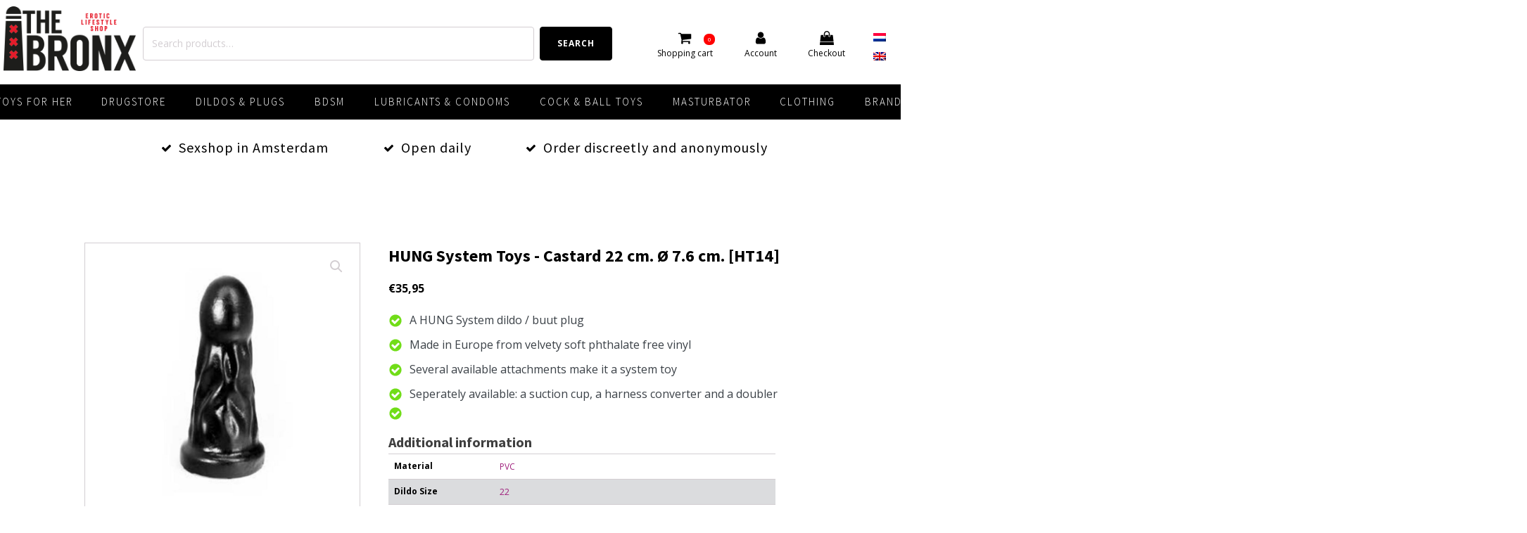

--- FILE ---
content_type: text/html; charset=UTF-8
request_url: https://bronx.nl/product/hung-system-toys-castard-22-cm-o-7-6-cm-ht14/?lang=en
body_size: 38030
content:
<!DOCTYPE html>
<html lang="en-US" prefix="og: https://ogp.me/ns#" >
<head>
<meta charset="UTF-8">
<meta name="viewport" content="width=device-width, initial-scale=1.0">
<!-- WP_HEAD() START -->
<link rel="preload" as="style" href="https://fonts.googleapis.com/css?family=Open+Sans:100,200,300,400,500,600,700,800,900|Source+Sans+Pro:100,200,300,400,500,600,700,800,900" >
<link rel="stylesheet" href="https://fonts.googleapis.com/css?family=Open+Sans:100,200,300,400,500,600,700,800,900|Source+Sans+Pro:100,200,300,400,500,600,700,800,900">
<link rel="alternate" hreflang="nl" href="https://bronx.nl/product/hung-system-toys-castard-22-cm-o-7-6-cm-ht14/" />
<link rel="alternate" hreflang="en" href="https://bronx.nl/product/hung-system-toys-castard-22-cm-o-7-6-cm-ht14/?lang=en" />
<link rel="alternate" hreflang="x-default" href="https://bronx.nl/product/hung-system-toys-castard-22-cm-o-7-6-cm-ht14/" />

<!-- Search Engine Optimization by Rank Math - https://rankmath.com/ -->
<title>HUNG System Toys - Castard 22 cm. Ø 7.6 cm. [HT14] | The Bronx Amsterdam</title>
<meta name="description" content="HUNG is a line of dildos and butt plugs, all equipped with a strong suction system. Made in Europe from velvety soft phthalate-free vinyl, all dildos and butt"/>
<meta name="robots" content="follow, index, max-snippet:-1, max-video-preview:-1, max-image-preview:large"/>
<link rel="canonical" href="https://bronx.nl/product/hung-system-toys-castard-22-cm-o-7-6-cm-ht14/?lang=en" />
<meta property="og:locale" content="en_US" />
<meta property="og:type" content="product" />
<meta property="og:title" content="HUNG System Toys - Castard 22 cm. Ø 7.6 cm. [HT14] | The Bronx Amsterdam" />
<meta property="og:description" content="HUNG is a line of dildos and butt plugs, all equipped with a strong suction system. Made in Europe from velvety soft phthalate-free vinyl, all dildos and butt" />
<meta property="og:url" content="https://bronx.nl/product/hung-system-toys-castard-22-cm-o-7-6-cm-ht14/?lang=en" />
<meta property="og:site_name" content="The Bronx Amsterdam" />
<meta property="og:updated_time" content="2021-02-03T15:45:53+01:00" />
<meta property="og:image" content="https://bronx.nl/wp-content/uploads/2021/02/HUNG-System-Toys-Castard-22-cm.-O-7.6-cm.-HT14.jpg" />
<meta property="og:image:secure_url" content="https://bronx.nl/wp-content/uploads/2021/02/HUNG-System-Toys-Castard-22-cm.-O-7.6-cm.-HT14.jpg" />
<meta property="og:image:width" content="1000" />
<meta property="og:image:height" content="1000" />
<meta property="og:image:alt" content="HUNG System Toys - Castard 22 cm. Ø 7.6 cm. [HT14]" />
<meta property="og:image:type" content="image/jpeg" />
<meta property="product:brand" content="HUNG" />
<meta property="product:price:amount" content="35.95" />
<meta property="product:price:currency" content="EUR" />
<meta property="product:availability" content="instock" />
<meta name="twitter:card" content="summary_large_image" />
<meta name="twitter:title" content="HUNG System Toys - Castard 22 cm. Ø 7.6 cm. [HT14] | The Bronx Amsterdam" />
<meta name="twitter:description" content="HUNG is a line of dildos and butt plugs, all equipped with a strong suction system. Made in Europe from velvety soft phthalate-free vinyl, all dildos and butt" />
<meta name="twitter:site" content="@Bronx1976" />
<meta name="twitter:creator" content="@Bronx1976" />
<meta name="twitter:image" content="https://bronx.nl/wp-content/uploads/2021/02/HUNG-System-Toys-Castard-22-cm.-O-7.6-cm.-HT14.jpg" />
<meta name="twitter:label1" content="Price" />
<meta name="twitter:data1" content="&euro;35,95" />
<meta name="twitter:label2" content="Availability" />
<meta name="twitter:data2" content="In stock" />
<script type="application/ld+json" class="rank-math-schema">{"@context":"https://schema.org","@graph":[{"@type":"Place","@id":"https://bronx.nl/?lang=en#place","geo":{"@type":"GeoCoordinates","latitude":"52.365219","longitude":"4.885931"},"hasMap":"https://www.google.com/maps/search/?api=1&amp;query=52.365219,4.885931","address":{"@type":"PostalAddress","streetAddress":"Kerkstraat 53-55 hs","addressLocality":"Amsterdam","addressRegion":"Noord-Holland","postalCode":"1017 GC","addressCountry":"Nederland"}},{"@type":"Organization","@id":"https://bronx.nl/?lang=en#organization","name":"The Bronx Amsterdam","url":"https://bronx.nl","sameAs":["https://www.facebook.com/The-Bronx-Amsterdam-104202485167340","https://twitter.com/Bronx1976"],"email":"info@bronx.nl","address":{"@type":"PostalAddress","streetAddress":"Kerkstraat 53-55 hs","addressLocality":"Amsterdam","addressRegion":"Noord-Holland","postalCode":"1017 GC","addressCountry":"Nederland"},"logo":{"@type":"ImageObject","@id":"https://bronx.nl/?lang=en#logo","url":"https://bronx.nl/wp-content/uploads/2023/12/bronx-logo-christmas.png","contentUrl":"https://bronx.nl/wp-content/uploads/2023/12/bronx-logo-christmas.png","caption":"The Bronx Amsterdam","inLanguage":"en-US"},"contactPoint":[{"@type":"ContactPoint","telephone":"020 623 1548","contactType":"customer support"}],"location":{"@id":"https://bronx.nl/?lang=en#place"}},{"@type":"WebSite","@id":"https://bronx.nl/?lang=en#website","url":"https://bronx.nl/?lang=en","name":"The Bronx Amsterdam","alternateName":"The Bronx | Erotic Lifestyle Shop","publisher":{"@id":"https://bronx.nl/?lang=en#organization"},"inLanguage":"en-US"},{"@type":"ImageObject","@id":"https://bronx.nl/wp-content/uploads/2021/02/HUNG-System-Toys-Castard-22-cm.-O-7.6-cm.-HT14.jpg","url":"https://bronx.nl/wp-content/uploads/2021/02/HUNG-System-Toys-Castard-22-cm.-O-7.6-cm.-HT14.jpg","width":"1000","height":"1000","inLanguage":"en-US"},{"@type":"ItemPage","@id":"https://bronx.nl/product/hung-system-toys-castard-22-cm-o-7-6-cm-ht14/?lang=en#webpage","url":"https://bronx.nl/product/hung-system-toys-castard-22-cm-o-7-6-cm-ht14/?lang=en","name":"HUNG System Toys - Castard 22 cm. \u00d8 7.6 cm. [HT14] | The Bronx Amsterdam","datePublished":"2021-02-03T13:54:54+01:00","dateModified":"2021-02-03T15:45:53+01:00","isPartOf":{"@id":"https://bronx.nl/?lang=en#website"},"primaryImageOfPage":{"@id":"https://bronx.nl/wp-content/uploads/2021/02/HUNG-System-Toys-Castard-22-cm.-O-7.6-cm.-HT14.jpg"},"inLanguage":"en-US"},{"@type":"Product","brand":{"@type":"Brand","name":"HUNG"},"name":"HUNG System Toys - Castard 22 cm. \u00d8 7.6 cm. [HT14] | The Bronx Amsterdam","description":"HUNG is a line of dildos and butt plugs, all equipped with a strong suction system. Made in Europe from velvety soft phthalate-free vinyl, all dildos and butt plugs have a hole in their base, in which you can insert the strong suction cup. The suction cup is strong and holds extremely well on smooth surfaces such as tiles, mirrors, doors and the side of your bed. Because you don\u2019t have to hold the dildo/butt plug in place, you can give yourself or your partner the ride of a lifetime, completely hands-free.\u00a0","sku":"TB01102","category":"Brands","mainEntityOfPage":{"@id":"https://bronx.nl/product/hung-system-toys-castard-22-cm-o-7-6-cm-ht14/?lang=en#webpage"},"image":[{"@type":"ImageObject","url":"https://bronx.nl/wp-content/uploads/2021/02/HUNG-System-Toys-Castard-22-cm.-O-7.6-cm.-HT14.jpg","height":"1000","width":"1000"}],"offers":{"@type":"Offer","price":"35.95","priceCurrency":"EUR","priceValidUntil":"2027-12-31","availability":"http://schema.org/InStock","itemCondition":"NewCondition","url":"https://bronx.nl/product/hung-system-toys-castard-22-cm-o-7-6-cm-ht14/?lang=en","seller":{"@type":"Organization","@id":"https://bronx.nl/?lang=en/","name":"The Bronx Amsterdam","url":"https://bronx.nl/?lang=en","logo":"https://bronx.nl/wp-content/uploads/2023/12/bronx-logo-christmas.png"},"priceSpecification":{"price":"35.95","priceCurrency":"EUR","valueAddedTaxIncluded":"true"}},"@id":"https://bronx.nl/product/hung-system-toys-castard-22-cm-o-7-6-cm-ht14/?lang=en#richSnippet"}]}</script>
<!-- /Rank Math WordPress SEO plugin -->

<link rel='dns-prefetch' href='//www.googletagmanager.com' />
<link rel="alternate" type="application/rss+xml" title="The Bronx Amsterdam &raquo; HUNG System Toys - Castard 22 cm. Ø 7.6 cm. [HT14] Comments Feed" href="https://bronx.nl/product/hung-system-toys-castard-22-cm-o-7-6-cm-ht14/feed/?lang=en" />
<link rel="alternate" title="oEmbed (JSON)" type="application/json+oembed" href="https://bronx.nl/wp-json/oembed/1.0/embed?url=https%3A%2F%2Fbronx.nl%2Fproduct%2Fhung-system-toys-castard-22-cm-o-7-6-cm-ht14%2F%3Flang%3Den" />
<link rel="alternate" title="oEmbed (XML)" type="text/xml+oembed" href="https://bronx.nl/wp-json/oembed/1.0/embed?url=https%3A%2F%2Fbronx.nl%2Fproduct%2Fhung-system-toys-castard-22-cm-o-7-6-cm-ht14%2F%3Flang%3Den&#038;format=xml" />
<style id='wp-img-auto-sizes-contain-inline-css' type='text/css'>
img:is([sizes=auto i],[sizes^="auto," i]){contain-intrinsic-size:3000px 1500px}
/*# sourceURL=wp-img-auto-sizes-contain-inline-css */
</style>
<link rel='stylesheet' id='wc-ogone-checkout-block-css' href='https://bronx.nl/wp-content/plugins/woocommerce-gateway-ogone/assets/css/blocks/wc-ogone-checkout-block.css?ver=1.16.1' type='text/css' media='all' />
<link rel='stylesheet' id='wp-block-library-css' href='https://bronx.nl/wp-includes/css/dist/block-library/style.min.css?ver=6.9' type='text/css' media='all' />
<style id='classic-theme-styles-inline-css' type='text/css'>
/*! This file is auto-generated */
.wp-block-button__link{color:#fff;background-color:#32373c;border-radius:9999px;box-shadow:none;text-decoration:none;padding:calc(.667em + 2px) calc(1.333em + 2px);font-size:1.125em}.wp-block-file__button{background:#32373c;color:#fff;text-decoration:none}
/*# sourceURL=/wp-includes/css/classic-themes.min.css */
</style>
<style id='global-styles-inline-css' type='text/css'>
:root{--wp--preset--aspect-ratio--square: 1;--wp--preset--aspect-ratio--4-3: 4/3;--wp--preset--aspect-ratio--3-4: 3/4;--wp--preset--aspect-ratio--3-2: 3/2;--wp--preset--aspect-ratio--2-3: 2/3;--wp--preset--aspect-ratio--16-9: 16/9;--wp--preset--aspect-ratio--9-16: 9/16;--wp--preset--color--black: #000000;--wp--preset--color--cyan-bluish-gray: #abb8c3;--wp--preset--color--white: #ffffff;--wp--preset--color--pale-pink: #f78da7;--wp--preset--color--vivid-red: #cf2e2e;--wp--preset--color--luminous-vivid-orange: #ff6900;--wp--preset--color--luminous-vivid-amber: #fcb900;--wp--preset--color--light-green-cyan: #7bdcb5;--wp--preset--color--vivid-green-cyan: #00d084;--wp--preset--color--pale-cyan-blue: #8ed1fc;--wp--preset--color--vivid-cyan-blue: #0693e3;--wp--preset--color--vivid-purple: #9b51e0;--wp--preset--gradient--vivid-cyan-blue-to-vivid-purple: linear-gradient(135deg,rgb(6,147,227) 0%,rgb(155,81,224) 100%);--wp--preset--gradient--light-green-cyan-to-vivid-green-cyan: linear-gradient(135deg,rgb(122,220,180) 0%,rgb(0,208,130) 100%);--wp--preset--gradient--luminous-vivid-amber-to-luminous-vivid-orange: linear-gradient(135deg,rgb(252,185,0) 0%,rgb(255,105,0) 100%);--wp--preset--gradient--luminous-vivid-orange-to-vivid-red: linear-gradient(135deg,rgb(255,105,0) 0%,rgb(207,46,46) 100%);--wp--preset--gradient--very-light-gray-to-cyan-bluish-gray: linear-gradient(135deg,rgb(238,238,238) 0%,rgb(169,184,195) 100%);--wp--preset--gradient--cool-to-warm-spectrum: linear-gradient(135deg,rgb(74,234,220) 0%,rgb(151,120,209) 20%,rgb(207,42,186) 40%,rgb(238,44,130) 60%,rgb(251,105,98) 80%,rgb(254,248,76) 100%);--wp--preset--gradient--blush-light-purple: linear-gradient(135deg,rgb(255,206,236) 0%,rgb(152,150,240) 100%);--wp--preset--gradient--blush-bordeaux: linear-gradient(135deg,rgb(254,205,165) 0%,rgb(254,45,45) 50%,rgb(107,0,62) 100%);--wp--preset--gradient--luminous-dusk: linear-gradient(135deg,rgb(255,203,112) 0%,rgb(199,81,192) 50%,rgb(65,88,208) 100%);--wp--preset--gradient--pale-ocean: linear-gradient(135deg,rgb(255,245,203) 0%,rgb(182,227,212) 50%,rgb(51,167,181) 100%);--wp--preset--gradient--electric-grass: linear-gradient(135deg,rgb(202,248,128) 0%,rgb(113,206,126) 100%);--wp--preset--gradient--midnight: linear-gradient(135deg,rgb(2,3,129) 0%,rgb(40,116,252) 100%);--wp--preset--font-size--small: 13px;--wp--preset--font-size--medium: 20px;--wp--preset--font-size--large: 36px;--wp--preset--font-size--x-large: 42px;--wp--preset--spacing--20: 0.44rem;--wp--preset--spacing--30: 0.67rem;--wp--preset--spacing--40: 1rem;--wp--preset--spacing--50: 1.5rem;--wp--preset--spacing--60: 2.25rem;--wp--preset--spacing--70: 3.38rem;--wp--preset--spacing--80: 5.06rem;--wp--preset--shadow--natural: 6px 6px 9px rgba(0, 0, 0, 0.2);--wp--preset--shadow--deep: 12px 12px 50px rgba(0, 0, 0, 0.4);--wp--preset--shadow--sharp: 6px 6px 0px rgba(0, 0, 0, 0.2);--wp--preset--shadow--outlined: 6px 6px 0px -3px rgb(255, 255, 255), 6px 6px rgb(0, 0, 0);--wp--preset--shadow--crisp: 6px 6px 0px rgb(0, 0, 0);}:where(.is-layout-flex){gap: 0.5em;}:where(.is-layout-grid){gap: 0.5em;}body .is-layout-flex{display: flex;}.is-layout-flex{flex-wrap: wrap;align-items: center;}.is-layout-flex > :is(*, div){margin: 0;}body .is-layout-grid{display: grid;}.is-layout-grid > :is(*, div){margin: 0;}:where(.wp-block-columns.is-layout-flex){gap: 2em;}:where(.wp-block-columns.is-layout-grid){gap: 2em;}:where(.wp-block-post-template.is-layout-flex){gap: 1.25em;}:where(.wp-block-post-template.is-layout-grid){gap: 1.25em;}.has-black-color{color: var(--wp--preset--color--black) !important;}.has-cyan-bluish-gray-color{color: var(--wp--preset--color--cyan-bluish-gray) !important;}.has-white-color{color: var(--wp--preset--color--white) !important;}.has-pale-pink-color{color: var(--wp--preset--color--pale-pink) !important;}.has-vivid-red-color{color: var(--wp--preset--color--vivid-red) !important;}.has-luminous-vivid-orange-color{color: var(--wp--preset--color--luminous-vivid-orange) !important;}.has-luminous-vivid-amber-color{color: var(--wp--preset--color--luminous-vivid-amber) !important;}.has-light-green-cyan-color{color: var(--wp--preset--color--light-green-cyan) !important;}.has-vivid-green-cyan-color{color: var(--wp--preset--color--vivid-green-cyan) !important;}.has-pale-cyan-blue-color{color: var(--wp--preset--color--pale-cyan-blue) !important;}.has-vivid-cyan-blue-color{color: var(--wp--preset--color--vivid-cyan-blue) !important;}.has-vivid-purple-color{color: var(--wp--preset--color--vivid-purple) !important;}.has-black-background-color{background-color: var(--wp--preset--color--black) !important;}.has-cyan-bluish-gray-background-color{background-color: var(--wp--preset--color--cyan-bluish-gray) !important;}.has-white-background-color{background-color: var(--wp--preset--color--white) !important;}.has-pale-pink-background-color{background-color: var(--wp--preset--color--pale-pink) !important;}.has-vivid-red-background-color{background-color: var(--wp--preset--color--vivid-red) !important;}.has-luminous-vivid-orange-background-color{background-color: var(--wp--preset--color--luminous-vivid-orange) !important;}.has-luminous-vivid-amber-background-color{background-color: var(--wp--preset--color--luminous-vivid-amber) !important;}.has-light-green-cyan-background-color{background-color: var(--wp--preset--color--light-green-cyan) !important;}.has-vivid-green-cyan-background-color{background-color: var(--wp--preset--color--vivid-green-cyan) !important;}.has-pale-cyan-blue-background-color{background-color: var(--wp--preset--color--pale-cyan-blue) !important;}.has-vivid-cyan-blue-background-color{background-color: var(--wp--preset--color--vivid-cyan-blue) !important;}.has-vivid-purple-background-color{background-color: var(--wp--preset--color--vivid-purple) !important;}.has-black-border-color{border-color: var(--wp--preset--color--black) !important;}.has-cyan-bluish-gray-border-color{border-color: var(--wp--preset--color--cyan-bluish-gray) !important;}.has-white-border-color{border-color: var(--wp--preset--color--white) !important;}.has-pale-pink-border-color{border-color: var(--wp--preset--color--pale-pink) !important;}.has-vivid-red-border-color{border-color: var(--wp--preset--color--vivid-red) !important;}.has-luminous-vivid-orange-border-color{border-color: var(--wp--preset--color--luminous-vivid-orange) !important;}.has-luminous-vivid-amber-border-color{border-color: var(--wp--preset--color--luminous-vivid-amber) !important;}.has-light-green-cyan-border-color{border-color: var(--wp--preset--color--light-green-cyan) !important;}.has-vivid-green-cyan-border-color{border-color: var(--wp--preset--color--vivid-green-cyan) !important;}.has-pale-cyan-blue-border-color{border-color: var(--wp--preset--color--pale-cyan-blue) !important;}.has-vivid-cyan-blue-border-color{border-color: var(--wp--preset--color--vivid-cyan-blue) !important;}.has-vivid-purple-border-color{border-color: var(--wp--preset--color--vivid-purple) !important;}.has-vivid-cyan-blue-to-vivid-purple-gradient-background{background: var(--wp--preset--gradient--vivid-cyan-blue-to-vivid-purple) !important;}.has-light-green-cyan-to-vivid-green-cyan-gradient-background{background: var(--wp--preset--gradient--light-green-cyan-to-vivid-green-cyan) !important;}.has-luminous-vivid-amber-to-luminous-vivid-orange-gradient-background{background: var(--wp--preset--gradient--luminous-vivid-amber-to-luminous-vivid-orange) !important;}.has-luminous-vivid-orange-to-vivid-red-gradient-background{background: var(--wp--preset--gradient--luminous-vivid-orange-to-vivid-red) !important;}.has-very-light-gray-to-cyan-bluish-gray-gradient-background{background: var(--wp--preset--gradient--very-light-gray-to-cyan-bluish-gray) !important;}.has-cool-to-warm-spectrum-gradient-background{background: var(--wp--preset--gradient--cool-to-warm-spectrum) !important;}.has-blush-light-purple-gradient-background{background: var(--wp--preset--gradient--blush-light-purple) !important;}.has-blush-bordeaux-gradient-background{background: var(--wp--preset--gradient--blush-bordeaux) !important;}.has-luminous-dusk-gradient-background{background: var(--wp--preset--gradient--luminous-dusk) !important;}.has-pale-ocean-gradient-background{background: var(--wp--preset--gradient--pale-ocean) !important;}.has-electric-grass-gradient-background{background: var(--wp--preset--gradient--electric-grass) !important;}.has-midnight-gradient-background{background: var(--wp--preset--gradient--midnight) !important;}.has-small-font-size{font-size: var(--wp--preset--font-size--small) !important;}.has-medium-font-size{font-size: var(--wp--preset--font-size--medium) !important;}.has-large-font-size{font-size: var(--wp--preset--font-size--large) !important;}.has-x-large-font-size{font-size: var(--wp--preset--font-size--x-large) !important;}
:where(.wp-block-post-template.is-layout-flex){gap: 1.25em;}:where(.wp-block-post-template.is-layout-grid){gap: 1.25em;}
:where(.wp-block-term-template.is-layout-flex){gap: 1.25em;}:where(.wp-block-term-template.is-layout-grid){gap: 1.25em;}
:where(.wp-block-columns.is-layout-flex){gap: 2em;}:where(.wp-block-columns.is-layout-grid){gap: 2em;}
:root :where(.wp-block-pullquote){font-size: 1.5em;line-height: 1.6;}
/*# sourceURL=global-styles-inline-css */
</style>
<link rel='stylesheet' id='contact-form-7-css' href='https://bronx.nl/wp-content/plugins/contact-form-7/includes/css/styles.css?ver=6.1.4' type='text/css' media='all' />
<link rel='stylesheet' id='oxygen-css' href='https://bronx.nl/wp-content/plugins/oxygen/component-framework/oxygen.css?ver=4.9.4' type='text/css' media='all' />
<link rel='stylesheet' id='photoswipe-css' href='https://bronx.nl/wp-content/plugins/woocommerce/assets/css/photoswipe/photoswipe.min.css?ver=10.4.3' type='text/css' media='all' />
<link rel='stylesheet' id='photoswipe-default-skin-css' href='https://bronx.nl/wp-content/plugins/woocommerce/assets/css/photoswipe/default-skin/default-skin.min.css?ver=10.4.3' type='text/css' media='all' />
<link rel='stylesheet' id='woocommerce-layout-css' href='https://bronx.nl/wp-content/plugins/woocommerce/assets/css/woocommerce-layout.css?ver=10.4.3' type='text/css' media='all' />
<link rel='stylesheet' id='woocommerce-smallscreen-css' href='https://bronx.nl/wp-content/plugins/woocommerce/assets/css/woocommerce-smallscreen.css?ver=10.4.3' type='text/css' media='only screen and (max-width: 768px)' />
<link rel='stylesheet' id='woocommerce-general-css' href='https://bronx.nl/wp-content/plugins/woocommerce/assets/css/woocommerce.css?ver=10.4.3' type='text/css' media='all' />
<style id='woocommerce-inline-inline-css' type='text/css'>
.woocommerce form .form-row .required { visibility: visible; }
/*# sourceURL=woocommerce-inline-inline-css */
</style>
<link rel='stylesheet' id='wpml-legacy-horizontal-list-0-css' href='https://bronx.nl/wp-content/plugins/sitepress-multilingual-cms/templates/language-switchers/legacy-list-horizontal/style.min.css?ver=1' type='text/css' media='all' />
<style id='wpml-legacy-horizontal-list-0-inline-css' type='text/css'>
.wpml-ls-statics-shortcode_actions{background-color:#ffffff;}
/*# sourceURL=wpml-legacy-horizontal-list-0-inline-css */
</style>
<link rel='stylesheet' id='wcpf-plugin-style-css' href='https://bronx.nl/wp-content/plugins/woocommerce-product-filters/assets/css/plugin.css?ver=1.4.40' type='text/css' media='all' />
<link rel='stylesheet' id='mollie-applepaydirect-css' href='https://bronx.nl/wp-content/plugins/mollie-payments-for-woocommerce/public/css/mollie-applepaydirect.min.css?ver=1766398936' type='text/css' media='screen' />
<link rel='stylesheet' id='postnl-fe-checkout-css' href='https://bronx.nl/wp-content/plugins/woo-postnl/assets/css/fe-checkout.css?ver=5.9.1' type='text/css' media='all' />
<script type="text/javascript" id="woocommerce-google-analytics-integration-gtag-js-after">
/* <![CDATA[ */
/* Google Analytics for WooCommerce (gtag.js) */
					window.dataLayer = window.dataLayer || [];
					function gtag(){dataLayer.push(arguments);}
					// Set up default consent state.
					for ( const mode of [{"analytics_storage":"denied","ad_storage":"denied","ad_user_data":"denied","ad_personalization":"denied","region":["AT","BE","BG","HR","CY","CZ","DK","EE","FI","FR","DE","GR","HU","IS","IE","IT","LV","LI","LT","LU","MT","NL","NO","PL","PT","RO","SK","SI","ES","SE","GB","CH"]}] || [] ) {
						gtag( "consent", "default", { "wait_for_update": 500, ...mode } );
					}
					gtag("js", new Date());
					gtag("set", "developer_id.dOGY3NW", true);
					gtag("config", "G-ETPCDYNGDF", {"track_404":true,"allow_google_signals":true,"logged_in":false,"linker":{"domains":[],"allow_incoming":false},"custom_map":{"dimension1":"logged_in"}});
//# sourceURL=woocommerce-google-analytics-integration-gtag-js-after
/* ]]> */
</script>
<script type="text/javascript" src="https://bronx.nl/wp-includes/js/jquery/jquery.min.js?ver=3.7.1" id="jquery-core-js"></script>
<script type="text/javascript" src="https://bronx.nl/wp-content/plugins/woocommerce/assets/js/jquery-blockui/jquery.blockUI.min.js?ver=2.7.0-wc.10.4.3" id="wc-jquery-blockui-js" defer="defer" data-wp-strategy="defer"></script>
<script type="text/javascript" id="wc-add-to-cart-js-extra">
/* <![CDATA[ */
var wc_add_to_cart_params = {"ajax_url":"/wp-admin/admin-ajax.php?lang=en","wc_ajax_url":"/?lang=en&wc-ajax=%%endpoint%%","i18n_view_cart":"View cart","cart_url":"https://bronx.nl/winkelwagen/","is_cart":"","cart_redirect_after_add":"no"};
//# sourceURL=wc-add-to-cart-js-extra
/* ]]> */
</script>
<script type="text/javascript" src="https://bronx.nl/wp-content/plugins/woocommerce/assets/js/frontend/add-to-cart.min.js?ver=10.4.3" id="wc-add-to-cart-js" defer="defer" data-wp-strategy="defer"></script>
<script type="text/javascript" src="https://bronx.nl/wp-content/plugins/woocommerce/assets/js/zoom/jquery.zoom.min.js?ver=1.7.21-wc.10.4.3" id="wc-zoom-js" defer="defer" data-wp-strategy="defer"></script>
<script type="text/javascript" src="https://bronx.nl/wp-content/plugins/woocommerce/assets/js/flexslider/jquery.flexslider.min.js?ver=2.7.2-wc.10.4.3" id="wc-flexslider-js" defer="defer" data-wp-strategy="defer"></script>
<script type="text/javascript" src="https://bronx.nl/wp-content/plugins/woocommerce/assets/js/photoswipe/photoswipe.min.js?ver=4.1.1-wc.10.4.3" id="wc-photoswipe-js" defer="defer" data-wp-strategy="defer"></script>
<script type="text/javascript" src="https://bronx.nl/wp-content/plugins/woocommerce/assets/js/photoswipe/photoswipe-ui-default.min.js?ver=4.1.1-wc.10.4.3" id="wc-photoswipe-ui-default-js" defer="defer" data-wp-strategy="defer"></script>
<script type="text/javascript" id="wc-single-product-js-extra">
/* <![CDATA[ */
var wc_single_product_params = {"i18n_required_rating_text":"Please select a rating","i18n_rating_options":["1 of 5 stars","2 of 5 stars","3 of 5 stars","4 of 5 stars","5 of 5 stars"],"i18n_product_gallery_trigger_text":"View full-screen image gallery","review_rating_required":"yes","flexslider":{"rtl":false,"animation":"slide","smoothHeight":true,"directionNav":false,"controlNav":"thumbnails","slideshow":false,"animationSpeed":500,"animationLoop":false,"allowOneSlide":false,"touch":false},"zoom_enabled":"1","zoom_options":[],"photoswipe_enabled":"1","photoswipe_options":{"shareEl":false,"closeOnScroll":false,"history":false,"hideAnimationDuration":0,"showAnimationDuration":0},"flexslider_enabled":"1"};
//# sourceURL=wc-single-product-js-extra
/* ]]> */
</script>
<script type="text/javascript" src="https://bronx.nl/wp-content/plugins/woocommerce/assets/js/frontend/single-product.min.js?ver=10.4.3" id="wc-single-product-js" defer="defer" data-wp-strategy="defer"></script>
<script type="text/javascript" src="https://bronx.nl/wp-content/plugins/woocommerce/assets/js/js-cookie/js.cookie.min.js?ver=2.1.4-wc.10.4.3" id="wc-js-cookie-js" defer="defer" data-wp-strategy="defer"></script>
<script type="text/javascript" id="woocommerce-js-extra">
/* <![CDATA[ */
var woocommerce_params = {"ajax_url":"/wp-admin/admin-ajax.php?lang=en","wc_ajax_url":"/?lang=en&wc-ajax=%%endpoint%%","i18n_password_show":"Show password","i18n_password_hide":"Hide password"};
//# sourceURL=woocommerce-js-extra
/* ]]> */
</script>
<script type="text/javascript" src="https://bronx.nl/wp-content/plugins/woocommerce/assets/js/frontend/woocommerce.min.js?ver=10.4.3" id="woocommerce-js" defer="defer" data-wp-strategy="defer"></script>
<script type="text/javascript" src="https://bronx.nl/wp-includes/js/jquery/ui/core.min.js?ver=1.13.3" id="jquery-ui-core-js"></script>
<script type="text/javascript" src="https://bronx.nl/wp-includes/js/jquery/ui/mouse.min.js?ver=1.13.3" id="jquery-ui-mouse-js"></script>
<script type="text/javascript" src="https://bronx.nl/wp-includes/js/jquery/ui/slider.min.js?ver=1.13.3" id="jquery-ui-slider-js"></script>
<script type="text/javascript" src="https://bronx.nl/wp-content/plugins/woocommerce-product-filters/assets/js/front-vendor.js?ver=1.4.40" id="wcpf-plugin-vendor-script-js"></script>
<script type="text/javascript" src="https://bronx.nl/wp-includes/js/underscore.min.js?ver=1.13.7" id="underscore-js"></script>
<script type="text/javascript" id="wp-util-js-extra">
/* <![CDATA[ */
var _wpUtilSettings = {"ajax":{"url":"/wp-admin/admin-ajax.php"}};
//# sourceURL=wp-util-js-extra
/* ]]> */
</script>
<script type="text/javascript" src="https://bronx.nl/wp-includes/js/wp-util.min.js?ver=6.9" id="wp-util-js"></script>
<script type="text/javascript" src="https://bronx.nl/wp-content/plugins/woocommerce/assets/js/accounting/accounting.min.js?ver=0.4.2" id="wc-accounting-js"></script>
<script type="text/javascript" id="wcpf-plugin-script-js-extra">
/* <![CDATA[ */
var WCPFData = {"registerEntities":{"Project":{"id":"Project","class":"WooCommerce_Product_Filter_Plugin\\Entity","post_type":"wcpf_project","label":"Project","default_options":{"urlNavigation":"query","filteringStarts":"auto","urlNavigationOptions":[],"useComponents":["pagination","sorting","results-count","page-title","breadcrumb"],"paginationAjax":true,"sortingAjax":true,"productsContainerSelector":".products","paginationSelector":".woocommerce-pagination","resultCountSelector":".woocommerce-result-count","sortingSelector":".woocommerce-ordering","pageTitleSelector":".woocommerce-products-header__title","breadcrumbSelector":".woocommerce-breadcrumb","multipleContainersForProducts":true},"is_grouped":true,"editor_component_class":"WooCommerce_Product_Filter_Plugin\\Project\\Editor_Component","filter_component_class":"WooCommerce_Product_Filter_Plugin\\Project\\Filter_Component","variations":false},"BoxListField":{"id":"BoxListField","class":"WooCommerce_Product_Filter_Plugin\\Entity","post_type":"wcpf_item","label":"Box List","default_options":{"itemsSource":"attribute","itemsDisplay":"all","queryType":"or","itemsDisplayHierarchical":true,"displayHierarchicalCollapsed":false,"displayTitle":true,"displayToggleContent":true,"defaultToggleState":"show","cssClass":"","actionForEmptyOptions":"hide","displayProductCount":true,"productCountPolicy":"for-option-only","multiSelect":true,"boxSize":"45px"},"is_grouped":false,"editor_component_class":"WooCommerce_Product_Filter_Plugin\\Field\\Box_list\\Editor_Component","filter_component_class":"WooCommerce_Product_Filter_Plugin\\Field\\Box_List\\Filter_Component","variations":true},"CheckBoxListField":{"id":"CheckBoxListField","class":"WooCommerce_Product_Filter_Plugin\\Entity","post_type":"wcpf_item","label":"Checkbox","default_options":{"itemsSource":"attribute","itemsDisplay":"all","queryType":"or","itemsDisplayHierarchical":true,"displayHierarchicalCollapsed":false,"displayTitle":true,"displayToggleContent":true,"defaultToggleState":"show","cssClass":"","actionForEmptyOptions":"hide","displayProductCount":true,"productCountPolicy":"for-option-only","seeMoreOptionsBy":"scrollbar","heightOfVisibleContent":12},"is_grouped":false,"editor_component_class":"WooCommerce_Product_Filter_Plugin\\Field\\Check_Box_List\\Editor_Component","filter_component_class":"WooCommerce_Product_Filter_Plugin\\Field\\Check_Box_List\\Filter_Component","variations":true},"DropDownListField":{"id":"DropDownListField","class":"WooCommerce_Product_Filter_Plugin\\Entity","post_type":"wcpf_item","label":"Drop Down","default_options":{"itemsSource":"attribute","itemsDisplay":"all","queryType":"or","itemsDisplayHierarchical":true,"displayHierarchicalCollapsed":false,"displayTitle":true,"displayToggleContent":true,"defaultToggleState":"show","cssClass":"","actionForEmptyOptions":"hide","displayProductCount":true,"productCountPolicy":"for-option-only","titleItemReset":"Show all"},"is_grouped":false,"editor_component_class":"WooCommerce_Product_Filter_Plugin\\Field\\Drop_Down_List\\Editor_Component","filter_component_class":"WooCommerce_Product_Filter_Plugin\\Field\\Drop_Down_List\\Filter_Component","variations":true},"ButtonField":{"id":"ButtonField","class":"WooCommerce_Product_Filter_Plugin\\Entity","post_type":"wcpf_item","label":"Button","default_options":{"cssClass":"","action":"reset"},"is_grouped":false,"editor_component_class":"WooCommerce_Product_Filter_Plugin\\Field\\Button\\Editor_Component","filter_component_class":"WooCommerce_Product_Filter_Plugin\\Field\\Button\\Filter_Component","variations":true},"ColorListField":{"id":"ColorListField","class":"WooCommerce_Product_Filter_Plugin\\Entity","post_type":"wcpf_item","label":"Colors","default_options":{"itemsSource":"attribute","itemsDisplay":"all","queryType":"or","itemsDisplayHierarchical":true,"displayHierarchicalCollapsed":false,"displayTitle":true,"displayToggleContent":true,"defaultToggleState":"show","cssClass":"","actionForEmptyOptions":"hide","displayProductCount":true,"productCountPolicy":"for-option-only","optionKey":"colors"},"is_grouped":false,"editor_component_class":"WooCommerce_Product_Filter_Plugin\\Field\\Color_List\\Editor_Component","filter_component_class":"WooCommerce_Product_Filter_Plugin\\Field\\Color_List\\Filter_Component","variations":true},"RadioListField":{"id":"RadioListField","class":"WooCommerce_Product_Filter_Plugin\\Entity","post_type":"wcpf_item","label":"Radio","default_options":{"itemsSource":"attribute","itemsDisplay":"all","queryType":"or","itemsDisplayHierarchical":true,"displayHierarchicalCollapsed":false,"displayTitle":true,"displayToggleContent":true,"defaultToggleState":"show","cssClass":"","actionForEmptyOptions":"hide","displayProductCount":true,"productCountPolicy":"for-option-only","titleItemReset":"Show all","seeMoreOptionsBy":"scrollbar","heightOfVisibleContent":12},"is_grouped":false,"editor_component_class":"WooCommerce_Product_Filter_Plugin\\Field\\Radio_List\\Editor_Component","filter_component_class":"WooCommerce_Product_Filter_Plugin\\Field\\Radio_List\\Filter_Component","variations":true},"TextListField":{"id":"TextListField","class":"WooCommerce_Product_Filter_Plugin\\Entity","post_type":"wcpf_item","label":"Text List","default_options":{"itemsSource":"attribute","itemsDisplay":"all","queryType":"or","itemsDisplayHierarchical":true,"displayHierarchicalCollapsed":false,"displayTitle":true,"displayToggleContent":true,"defaultToggleState":"show","cssClass":"","actionForEmptyOptions":"hide","displayProductCount":true,"productCountPolicy":"for-option-only","multiSelect":true,"useInlineStyle":false},"is_grouped":false,"editor_component_class":"WooCommerce_Product_Filter_Plugin\\Field\\Text_List\\Editor_Component","filter_component_class":"WooCommerce_Product_Filter_Plugin\\Field\\Text_List\\Filter_Component","variations":true},"PriceSliderField":{"id":"PriceSliderField","class":"WooCommerce_Product_Filter_Plugin\\Entity","post_type":"wcpf_item","label":"Price slider","default_options":{"minPriceOptionKey":"min-price","maxPriceOptionKey":"max-price","optionKey":"price","optionKeyFormat":"dash","cssClass":"","displayMinMaxInput":true,"displayTitle":true,"displayToggleContent":true,"defaultToggleState":"show","displayPriceLabel":true},"is_grouped":false,"editor_component_class":"WooCommerce_Product_Filter_Plugin\\Field\\Price_Slider\\Editor_Component","filter_component_class":"WooCommerce_Product_Filter_Plugin\\Field\\Price_Slider\\Filter_Component","variations":false},"SimpleBoxLayout":{"id":"SimpleBoxLayout","class":"WooCommerce_Product_Filter_Plugin\\Entity","post_type":"wcpf_item","label":"Simple Box","default_options":{"displayToggleContent":true,"defaultToggleState":"show","cssClass":""},"is_grouped":true,"editor_component_class":"WooCommerce_Product_Filter_Plugin\\Layout\\Simple_Box\\Editor_Component","filter_component_class":"WooCommerce_Product_Filter_Plugin\\Layout\\Simple_Box\\Filter_Component","variations":false},"ColumnsLayout":{"id":"ColumnsLayout","class":"WooCommerce_Product_Filter_Plugin\\Entity","post_type":"wcpf_item","label":"Columns","default_options":{"columns":[{"entities":[],"options":{"width":"50%"}}]},"is_grouped":true,"editor_component_class":"WooCommerce_Product_Filter_Plugin\\Layout\\Columns\\Editor_Component","filter_component_class":"WooCommerce_Product_Filter_Plugin\\Layout\\Columns\\Filter_Component","variations":false}},"messages":{"selectNoMatchesFound":"No matches found"},"selectors":{"productsContainer":".products","paginationContainer":".woocommerce-pagination","resultCount":".woocommerce-result-count","sorting":".woocommerce-ordering","pageTitle":".woocommerce-products-header__title","breadcrumb":".woocommerce-breadcrumb"},"pageUrl":"https://bronx.nl/product/hung-system-toys-castard-22-cm-o-7-6-cm-ht14/?lang=en","isPaged":"","scriptAfterProductsUpdate":"","scrollTop":"no","priceFormat":{"currencyFormatNumDecimals":0,"currencyFormatSymbol":"&euro;","currencyFormatDecimalSep":",","currencyFormatThousandSep":".","currencyFormat":"%s%v"}};
//# sourceURL=wcpf-plugin-script-js-extra
/* ]]> */
</script>
<script type="text/javascript" src="https://bronx.nl/wp-content/plugins/woocommerce-product-filters/assets/build/js/plugin.js?ver=1.4.40" id="wcpf-plugin-script-js"></script>
<link rel="https://api.w.org/" href="https://bronx.nl/wp-json/" /><link rel="alternate" title="JSON" type="application/json" href="https://bronx.nl/wp-json/wp/v2/product/1647" /><link rel="EditURI" type="application/rsd+xml" title="RSD" href="https://bronx.nl/xmlrpc.php?rsd" />
<meta name="generator" content="WordPress 6.9" />
<link rel='shortlink' href='https://bronx.nl/?p=1647&#038;lang=en' />
<meta name="generator" content="WPML ver:4.8.6 stt:37,1;" />
<!-- Google Tag Manager -->
<script>(function(w,d,s,l,i){w[l]=w[l]||[];w[l].push({'gtm.start':
new Date().getTime(),event:'gtm.js'});var f=d.getElementsByTagName(s)[0],
j=d.createElement(s),dl=l!='dataLayer'?'&l='+l:'';j.async=true;j.src=
'https://www.googletagmanager.com/gtm.js?id='+i+dl;f.parentNode.insertBefore(j,f);
})(window,document,'script','dataLayer','GTM-KK54VHS8');</script>
<!-- End Google Tag Manager -->

<script id="mcjs">!function(c,h,i,m,p){m=c.createElement(h),p=c.getElementsByTagName(h)[0],m.async=1,m.src=i,p.parentNode.insertBefore(m,p)}(document,"script","https://chimpstatic.com/mcjs-connected/js/users/43b595aff89546ea4127d9938/1994996a69ada0bf1ed09fd1e.js");</script><!-- Google site verification - Google for WooCommerce -->
<meta name="google-site-verification" content="Gc760ZfCpPphMne07OSUItSUcFKWvAFVUEUYzUE3MuE" />
	<noscript><style>.woocommerce-product-gallery{ opacity: 1 !important; }</style></noscript>
	<link rel="icon" href="https://bronx.nl/wp-content/uploads/2021/02/cropped-favicon-1-32x32.png" sizes="32x32" />
<link rel="icon" href="https://bronx.nl/wp-content/uploads/2021/02/cropped-favicon-1-192x192.png" sizes="192x192" />
<link rel="apple-touch-icon" href="https://bronx.nl/wp-content/uploads/2021/02/cropped-favicon-1-180x180.png" />
<meta name="msapplication-TileImage" content="https://bronx.nl/wp-content/uploads/2021/02/cropped-favicon-1-270x270.png" />
<link rel='stylesheet' id='oxygen-cache-1869-css' href='//bronx.nl/wp-content/uploads/oxygen/css/1869.css?cache=1745824256&#038;ver=6.9' type='text/css' media='all' />
<link rel='stylesheet' id='oxygen-cache-1922-css' href='//bronx.nl/wp-content/uploads/oxygen/css/1922.css?cache=1690281602&#038;ver=6.9' type='text/css' media='all' />
<link rel='stylesheet' id='oxygen-universal-styles-css' href='//bronx.nl/wp-content/uploads/oxygen/css/universal.css?cache=1768476954&#038;ver=6.9' type='text/css' media='all' />
<!-- END OF WP_HEAD() -->
</head>
<body class="wp-singular product-template-default single single-product postid-1647 wp-theme-oxygen-is-not-a-theme  wp-embed-responsive theme-oxygen-is-not-a-theme oxygen-body woocommerce woocommerce-page woocommerce-no-js" >




						<section id="section-33-1869" class=" ct-section" ><div class="ct-section-inner-wrap"><div id="new_columns-28-1869" class="ct-new-columns" ><div id="div_block-29-1869" class="ct-div-block column-center" ><a id="link-1090-1869" class="ct-link" href="https://bronx.nl"   ><img  id="image-32-1869" alt="" src="https://bronx.nl/wp-content/uploads/2021/05/Bronx-logo.png" class="ct-image"/></a></div><div id="div_block-30-1869" class="ct-div-block search-box-container" ><div id="widget-1138-1869" class="ct-widget " ><div class="widget woocommerce widget_product_search"><form role="search" method="get" class="woocommerce-product-search" action="https://bronx.nl/?lang=en">
	<label class="screen-reader-text" for="woocommerce-product-search-field-0">Search for:</label>
	<input type="search" id="woocommerce-product-search-field-0" class="search-field" placeholder="Search products&hellip;" value="" name="s" />
	<button type="submit" value="Search" class="">Search</button>
	<input type="hidden" name="post_type" value="product" />
<input type='hidden' name='lang' value='en' /></form>
</div></div></div><div id="div_block-31-1869" class="ct-div-block" ><a id="link-71-1869" class="ct-link container-header-topbar" href="/cart/?lang=en"   ><div id="fancy_icon-72-1869" class="ct-fancy-icon top-bar-icon" ><svg id="svg-fancy_icon-72-1869"><use xlink:href="#FontAwesomeicon-shopping-cart"></use></svg></div><div id="text_block-73-1869" class="ct-text-block top-bar-text" >Shopping cart</div><div id="code_block-1096-1869" class="ct-code-block" >0</div></a><a id="link-75-1869" class="ct-link container-header-topbar" href="/mijn-account/?lang=en"   ><div id="fancy_icon-76-1869" class="ct-fancy-icon top-bar-icon" ><svg id="svg-fancy_icon-76-1869"><use xlink:href="#FontAwesomeicon-user"></use></svg></div><div id="text_block-77-1869" class="ct-text-block top-bar-text" >Account</div></a><a id="link-79-1869" class="ct-link container-header-topbar" href="/afrekenen/?lang=en"   ><div id="fancy_icon-80-1869" class="ct-fancy-icon top-bar-icon" ><svg id="svg-fancy_icon-80-1869"><use xlink:href="#FontAwesomeicon-shopping-bag"></use></svg></div><div id="text_block-81-1869" class="ct-text-block top-bar-text" >Checkout</div></a><div id="code_block-18-1869" class="ct-code-block header-flags" >
<div class="wpml-ls-statics-shortcode_actions wpml-ls wpml-ls-legacy-list-horizontal">
	<ul role="menu"><li class="wpml-ls-slot-shortcode_actions wpml-ls-item wpml-ls-item-nl wpml-ls-first-item wpml-ls-item-legacy-list-horizontal" role="none">
				<a href="https://bronx.nl/product/hung-system-toys-castard-22-cm-o-7-6-cm-ht14/" class="wpml-ls-link" role="menuitem"  aria-label="Switch to Dutch" title="Switch to Dutch" >
                                                        <img
            class="wpml-ls-flag"
            src="https://bronx.nl/wp-content/plugins/sitepress-multilingual-cms/res/flags/nl.png"
            alt="Dutch"
            width=18
            height=12
    /></a>
			</li><li class="wpml-ls-slot-shortcode_actions wpml-ls-item wpml-ls-item-en wpml-ls-current-language wpml-ls-last-item wpml-ls-item-legacy-list-horizontal" role="none">
				<a href="https://bronx.nl/product/hung-system-toys-castard-22-cm-o-7-6-cm-ht14/?lang=en" class="wpml-ls-link" role="menuitem" >
                                                        <img
            class="wpml-ls-flag"
            src="https://bronx.nl/wp-content/plugins/sitepress-multilingual-cms/res/flags/en.png"
            alt="English"
            width=18
            height=12
    /></a>
			</li></ul>
</div>
</div></div></div></div></section><nav id="div_block-53-1869" class="ct-div-block" ><a id="link-1091-1869" class="ct-link" href="/"   ><img  id="image-1047-1869" alt="" src="https://bronx.nl/wp-content/uploads/2021/05/Bronx-logo.png" class="ct-image"/></a>
		<div id="-pro-menu-52-1869" class="oxy-pro-menu " ><div class="oxy-pro-menu-mobile-open-icon " data-off-canvas-alignment=""><svg id="-pro-menu-52-1869-open-icon"><use xlink:href="#Lineariconsicon-menu"></use></svg>Menu</div>

                
        <div class="oxy-pro-menu-container  oxy-pro-menu-dropdown-links-visible-on-mobile oxy-pro-menu-dropdown-links-toggle oxy-pro-menu-show-dropdown" data-aos-duration="200" 

             data-oxy-pro-menu-dropdown-animation="fade"
             data-oxy-pro-menu-dropdown-animation-duration="0.4"
             data-entire-parent-toggles-dropdown="true"

             
                          data-oxy-pro-menu-dropdown-animation-duration="0.2"
             
                          data-oxy-pro-menu-dropdown-links-on-mobile="toggle">
             
            <div class="menu-new-menu-container"><ul id="menu-new-menu" class="oxy-pro-menu-list"><li id="menu-item-12448" class="menu-item menu-item-type-taxonomy menu-item-object-product_cat menu-item-12448"><a href="https://bronx.nl/product-categorie/highlights-en/?lang=en">Highlights</a></li>
<li id="menu-item-12466" class="menu-item menu-item-type-taxonomy menu-item-object-product_cat menu-item-12466"><a href="https://bronx.nl/product-categorie/toys-for-her-en/?lang=en">Toys For Her</a></li>
<li id="menu-item-13792" class="menu-item menu-item-type-taxonomy menu-item-object-product_cat menu-item-has-children menu-item-13792"><a href="https://bronx.nl/product-categorie/drugstore-en-2/?lang=en">Drugstore</a>
<ul class="sub-menu">
	<li id="menu-item-17694" class="menu-item menu-item-type-taxonomy menu-item-object-product_cat menu-item-17694"><a href="https://bronx.nl/product-categorie/drugstore-en-2/aroma-inhalers-en/?lang=en">Aroma Inhalers</a></li>
	<li id="menu-item-14234" class="menu-item menu-item-type-taxonomy menu-item-object-product_cat menu-item-14234"><a href="https://bronx.nl/product-categorie/drugstore-en-2/drugstore-drugstore/?lang=en">Drugstore</a></li>
	<li id="menu-item-17693" class="menu-item menu-item-type-taxonomy menu-item-object-product_cat menu-item-17693"><a href="https://bronx.nl/product-categorie/drugstore-en-2/leather-cleaners-drugstore-en/?lang=en">Leather Cleaners</a></li>
</ul>
</li>
<li id="menu-item-12463" class="menu-item menu-item-type-taxonomy menu-item-object-product_cat menu-item-has-children menu-item-12463"><a href="https://bronx.nl/product-categorie/dildos-plugs/?lang=en">Dildos &amp; Plugs</a>
<ul class="sub-menu">
	<li id="menu-item-12464" class="menu-item menu-item-type-taxonomy menu-item-object-product_cat menu-item-12464"><a href="https://bronx.nl/product-categorie/dildos-plugs/dildos-dildos-plugs/?lang=en">Dildos</a></li>
	<li id="menu-item-12461" class="menu-item menu-item-type-taxonomy menu-item-object-product_cat menu-item-12461"><a href="https://bronx.nl/product-categorie/dildos-plugs/plugs-dildos-plugs/?lang=en">Plugs</a></li>
	<li id="menu-item-12462" class="menu-item menu-item-type-taxonomy menu-item-object-product_cat menu-item-12462"><a href="https://bronx.nl/product-categorie/dildos-plugs/prostaat-stimulation/?lang=en">Prostaat Stimulation</a></li>
</ul>
</li>
<li id="menu-item-12467" class="menu-item menu-item-type-taxonomy menu-item-object-product_cat menu-item-has-children menu-item-12467"><a href="https://bronx.nl/product-categorie/bdsm-en-2/?lang=en">BDSM</a>
<ul class="sub-menu">
	<li id="menu-item-12468" class="menu-item menu-item-type-taxonomy menu-item-object-product_cat menu-item-12468"><a href="https://bronx.nl/product-categorie/bdsm-en-2/bondage-en/?lang=en">Bondage</a></li>
	<li id="menu-item-12470" class="menu-item menu-item-type-taxonomy menu-item-object-product_cat menu-item-12470"><a href="https://bronx.nl/product-categorie/bdsm-en-2/chastity-en/?lang=en">Chastity</a></li>
	<li id="menu-item-12475" class="menu-item menu-item-type-taxonomy menu-item-object-product_cat menu-item-12475"><a href="https://bronx.nl/product-categorie/bdsm-en-2/pumps-en-2/?lang=en">Pumps</a></li>
	<li id="menu-item-12471" class="menu-item menu-item-type-taxonomy menu-item-object-product_cat menu-item-has-children menu-item-12471"><a href="https://bronx.nl/product-categorie/bdsm-en-2/electro-en/?lang=en">Electro</a>
	<ul class="sub-menu">
		<li id="menu-item-12472" class="menu-item menu-item-type-taxonomy menu-item-object-product_cat menu-item-12472"><a href="https://bronx.nl/product-categorie/bdsm-en-2/electro-en/electroboxes-en-2/?lang=en">Electroboxes</a></li>
		<li id="menu-item-12473" class="menu-item menu-item-type-taxonomy menu-item-object-product_cat menu-item-12473"><a href="https://bronx.nl/product-categorie/bdsm-en-2/electro-en/electro-toys/?lang=en">Electro toys</a></li>
	</ul>
</li>
	<li id="menu-item-12474" class="menu-item menu-item-type-taxonomy menu-item-object-product_cat menu-item-12474"><a href="https://bronx.nl/product-categorie/bdsm-en-2/gas-masks/?lang=en">Gas masks</a></li>
	<li id="menu-item-14235" class="menu-item menu-item-type-taxonomy menu-item-object-product_cat menu-item-14235"><a href="https://bronx.nl/product-categorie/bdsm-en-2/playroom-en/?lang=en">Playroom</a></li>
</ul>
</li>
<li id="menu-item-12449" class="menu-item menu-item-type-taxonomy menu-item-object-product_cat menu-item-has-children menu-item-12449"><a href="https://bronx.nl/product-categorie/lubricants-condoms/?lang=en">Lubricants &amp; Condoms</a>
<ul class="sub-menu">
	<li id="menu-item-12450" class="menu-item menu-item-type-taxonomy menu-item-object-product_cat menu-item-12450"><a href="https://bronx.nl/product-categorie/lubricants-condoms/condoms-lubricants-and-condoms/?lang=en">Condoms</a></li>
	<li id="menu-item-20884" class="menu-item menu-item-type-taxonomy menu-item-object-product_cat menu-item-20884"><a href="https://bronx.nl/product-categorie/dildos-plugs/intimate-cleansing/?lang=en">Intimate Cleansing</a></li>
	<li id="menu-item-20885" class="menu-item menu-item-type-taxonomy menu-item-object-product_cat menu-item-20885"><a href="https://bronx.nl/product-categorie/lubricants-condoms/cleaning-en/?lang=en">Cleaning</a></li>
	<li id="menu-item-12451" class="menu-item menu-item-type-taxonomy menu-item-object-product_cat menu-item-has-children menu-item-12451"><a href="https://bronx.nl/product-categorie/lubricants-condoms/lubricants-lubricants-and-condoms/?lang=en">Lubricants</a>
	<ul class="sub-menu">
		<li id="menu-item-12452" class="menu-item menu-item-type-taxonomy menu-item-object-product_cat menu-item-12452"><a href="https://bronx.nl/product-categorie/lubricants-condoms/lubricants-lubricants-and-condoms/fisting-lubricants-lubricants-lubricants-and-condoms/?lang=en">Fisting Lubricants</a></li>
		<li id="menu-item-12453" class="menu-item menu-item-type-taxonomy menu-item-object-product_cat menu-item-12453"><a href="https://bronx.nl/product-categorie/lubricants-condoms/lubricants-lubricants-and-condoms/water-based-lubricants-lubricants-lubricants-and-condoms/?lang=en">Water Based Lubricants</a></li>
		<li id="menu-item-12454" class="menu-item menu-item-type-taxonomy menu-item-object-product_cat menu-item-12454"><a href="https://bronx.nl/product-categorie/lubricants-condoms/lubricants-lubricants-and-condoms/hybrid-lubricants/?lang=en">Hybrid lubricants</a></li>
		<li id="menu-item-15909" class="menu-item menu-item-type-taxonomy menu-item-object-product_cat menu-item-15909"><a href="https://bronx.nl/product-categorie/lubricants-condoms/lubricants-lubricants-and-condoms/gunge-lube-en/?lang=en">Gunge Lube</a></li>
	</ul>
</li>
</ul>
</li>
<li id="menu-item-12455" class="menu-item menu-item-type-taxonomy menu-item-object-product_cat menu-item-has-children menu-item-12455"><a href="https://bronx.nl/product-categorie/cock-ball-toys-en/?lang=en">Cock &amp; Ball Toys</a>
<ul class="sub-menu">
	<li id="menu-item-12456" class="menu-item menu-item-type-taxonomy menu-item-object-product_cat menu-item-12456"><a href="https://bronx.nl/product-categorie/cock-ball-toys-en/ballstretchers-cock-en-ball-toys-en/?lang=en">Ballstretchers</a></li>
	<li id="menu-item-12457" class="menu-item menu-item-type-taxonomy menu-item-object-product_cat menu-item-12457"><a href="https://bronx.nl/product-categorie/cock-ball-toys-en/chastity-cages-en/?lang=en">Chastity Cages</a></li>
	<li id="menu-item-12458" class="menu-item menu-item-type-taxonomy menu-item-object-product_cat menu-item-12458"><a href="https://bronx.nl/product-categorie/cock-ball-toys-en/cockrings-cock-en-ball-toys-en/?lang=en">Cockrings</a></li>
	<li id="menu-item-12459" class="menu-item menu-item-type-taxonomy menu-item-object-product_cat menu-item-12459"><a href="https://bronx.nl/product-categorie/cock-ball-toys-en/cocksheaths-en/?lang=en">Cocksheaths</a></li>
	<li id="menu-item-12460" class="menu-item menu-item-type-taxonomy menu-item-object-product_cat menu-item-12460"><a href="https://bronx.nl/product-categorie/cock-ball-toys-en/cockslings-cock-en-ball-toys-en/?lang=en">Cockslings</a></li>
	<li id="menu-item-14236" class="menu-item menu-item-type-taxonomy menu-item-object-product_cat menu-item-14236"><a href="https://bronx.nl/product-categorie/cock-ball-toys-en/masturbator/?lang=en">Masturbator</a></li>
	<li id="menu-item-14237" class="menu-item menu-item-type-taxonomy menu-item-object-product_cat menu-item-14237"><a href="https://bronx.nl/product-categorie/cock-ball-toys-en/sounds-dilators-en/?lang=en">Sounds &amp; Dilators</a></li>
</ul>
</li>
<li id="menu-item-12465" class="menu-item menu-item-type-taxonomy menu-item-object-product_cat menu-item-12465"><a href="https://bronx.nl/product-categorie/cock-ball-toys-en/masturbator/?lang=en">Masturbator</a></li>
<li id="menu-item-12476" class="menu-item menu-item-type-taxonomy menu-item-object-product_cat menu-item-has-children menu-item-12476"><a href="https://bronx.nl/product-categorie/clothing/?lang=en">Clothing</a>
<ul class="sub-menu">
	<li id="menu-item-12480" class="menu-item menu-item-type-taxonomy menu-item-object-product_cat menu-item-has-children menu-item-12480"><a href="https://bronx.nl/product-categorie/clothing/underwear/?lang=en">Underwear</a>
	<ul class="sub-menu">
		<li id="menu-item-15897" class="menu-item menu-item-type-taxonomy menu-item-object-product_cat menu-item-15897"><a href="https://bronx.nl/product-categorie/brands/oxjok-underwear/?lang=en">OXJOK</a></li>
		<li id="menu-item-12481" class="menu-item menu-item-type-taxonomy menu-item-object-product_cat menu-item-12481"><a href="https://bronx.nl/product-categorie/clothing/underwear/jockstraps/?lang=en">Jockstraps</a></li>
		<li id="menu-item-12486" class="menu-item menu-item-type-taxonomy menu-item-object-product_cat menu-item-12486"><a href="https://bronx.nl/product-categorie/clothing/underwear/briefs/?lang=en">Briefs</a></li>
	</ul>
</li>
	<li id="menu-item-12484" class="menu-item menu-item-type-taxonomy menu-item-object-product_cat menu-item-12484"><a href="https://bronx.nl/product-categorie/clothing/socks/?lang=en">Socks</a></li>
	<li id="menu-item-12477" class="menu-item menu-item-type-taxonomy menu-item-object-product_cat menu-item-12477"><a href="https://bronx.nl/product-categorie/clothing/leather-en-2/?lang=en">Leather</a></li>
	<li id="menu-item-12478" class="menu-item menu-item-type-taxonomy menu-item-object-product_cat menu-item-12478"><a href="https://bronx.nl/product-categorie/clothing/lingerie-en-2/?lang=en">Lingerie</a></li>
	<li id="menu-item-12479" class="menu-item menu-item-type-taxonomy menu-item-object-product_cat menu-item-12479"><a href="https://bronx.nl/product-categorie/clothing/neoprene-en-2/?lang=en">Neoprene</a></li>
</ul>
</li>
<li id="menu-item-12487" class="menu-item menu-item-type-taxonomy menu-item-object-product_cat menu-item-has-children menu-item-12487"><a href="https://bronx.nl/product-categorie/brands/?lang=en">Brands</a>
<ul class="sub-menu">
	<li id="menu-item-21395" class="menu-item menu-item-type-taxonomy menu-item-object-product_cat menu-item-21395"><a href="https://bronx.nl/product-categorie/pride-en/?lang=en">PRIDE</a></li>
	<li id="menu-item-12512" class="menu-item menu-item-type-taxonomy menu-item-object-product_cat menu-item-12512"><a href="https://bronx.nl/product-categorie/brands/665-leather-brands/?lang=en">665</a></li>
	<li id="menu-item-12513" class="menu-item menu-item-type-taxonomy menu-item-object-product_cat menu-item-12513"><a href="https://bronx.nl/product-categorie/brands/admiral-en/?lang=en">Admiral</a></li>
	<li id="menu-item-24145" class="menu-item menu-item-type-taxonomy menu-item-object-product_cat menu-item-24145"><a href="https://bronx.nl/product-categorie/bathmate/?lang=en">Bathmate</a></li>
	<li id="menu-item-12515" class="menu-item menu-item-type-taxonomy menu-item-object-product_cat menu-item-12515"><a href="https://bronx.nl/product-categorie/brands/black-label-brands/?lang=en">Black Label</a></li>
	<li id="menu-item-12516" class="menu-item menu-item-type-taxonomy menu-item-object-product_cat menu-item-12516"><a href="https://bronx.nl/product-categorie/brands/bp-toys-brands/?lang=en">BP Toys</a></li>
	<li id="menu-item-12517" class="menu-item menu-item-type-taxonomy menu-item-object-product_cat menu-item-has-children menu-item-12517"><a href="https://bronx.nl/product-categorie/brands/brutus-brands/?lang=en">Brutus</a>
	<ul class="sub-menu">
		<li id="menu-item-13769" class="menu-item menu-item-type-taxonomy menu-item-object-product_cat menu-item-13769"><a href="https://bronx.nl/product-categorie/brands/brutus-brands/brutus-bum-buddies-en/?lang=en">BRUTUS Bum Buddies</a></li>
	</ul>
</li>
	<li id="menu-item-21933" class="menu-item menu-item-type-taxonomy menu-item-object-product_cat menu-item-21933"><a href="https://bronx.nl/product-categorie/bum-chums-en/?lang=en">Bum Chums</a></li>
	<li id="menu-item-14238" class="menu-item menu-item-type-taxonomy menu-item-object-product_cat menu-item-14238"><a href="https://bronx.nl/product-categorie/brands/cellmate_chastity-en/?lang=en">CELLMATE CHASTITY</a></li>
	<li id="menu-item-17489" class="menu-item menu-item-type-taxonomy menu-item-object-product_cat menu-item-17489"><a href="https://bronx.nl/product-categorie/champs-en/?lang=en">Champs</a></li>
	<li id="menu-item-23649" class="menu-item menu-item-type-taxonomy menu-item-object-product_cat menu-item-23649"><a href="https://bronx.nl/product-categorie/cock-oil-en/?lang=en">Cock Oil</a></li>
	<li id="menu-item-12519" class="menu-item menu-item-type-taxonomy menu-item-object-product_cat menu-item-12519"><a href="https://bronx.nl/product-categorie/brands/crisco-brands/?lang=en">Crisco</a></li>
	<li id="menu-item-20886" class="menu-item menu-item-type-taxonomy menu-item-object-product_cat menu-item-20886"><a href="https://bronx.nl/product-categorie/dungeon-lab-en/?lang=en">Dungeon Lab</a></li>
	<li id="menu-item-12521" class="menu-item menu-item-type-taxonomy menu-item-object-product_cat menu-item-12521"><a href="https://bronx.nl/product-categorie/brands/electrastim-en/?lang=en">ElectraStim</a></li>
	<li id="menu-item-12522" class="menu-item menu-item-type-taxonomy menu-item-object-product_cat menu-item-12522"><a href="https://bronx.nl/product-categorie/brands/eros-brands/?lang=en">Eros</a></li>
	<li id="menu-item-20443" class="menu-item menu-item-type-taxonomy menu-item-object-product_cat menu-item-20443"><a href="https://bronx.nl/product-categorie/exs-condoms-en/?lang=en">EXS Condoms</a></li>
	<li id="menu-item-20448" class="menu-item menu-item-type-taxonomy menu-item-object-product_cat menu-item-20448"><a href="https://bronx.nl/product-categorie/fantasy-x-tentions-en/?lang=en">Fantasy X-Tentions</a></li>
	<li id="menu-item-12525" class="menu-item menu-item-type-taxonomy menu-item-object-product_cat menu-item-12525"><a href="https://bronx.nl/product-categorie/brands/fist-brands/?lang=en">FIST</a></li>
	<li id="menu-item-20911" class="menu-item menu-item-type-taxonomy menu-item-object-product_cat menu-item-20911"><a href="https://bronx.nl/product-categorie/fuckfist-en/?lang=en">Fuck&amp;Fist</a></li>
	<li id="menu-item-12526" class="menu-item menu-item-type-taxonomy menu-item-object-product_cat menu-item-12526"><a href="https://bronx.nl/product-categorie/brands/gas-masks-en/?lang=en">GasMaster</a></li>
	<li id="menu-item-24011" class="menu-item menu-item-type-taxonomy menu-item-object-product_cat menu-item-24011"><a href="https://bronx.nl/product-categorie/gemu%c2%a8se-en-2/?lang=en">Gemu¨se</a></li>
	<li id="menu-item-21055" class="menu-item menu-item-type-taxonomy menu-item-object-product_cat menu-item-21055"><a href="https://bronx.nl/product-categorie/gun-oil-en/?lang=en">Gun Oil</a></li>
	<li id="menu-item-20441" class="menu-item menu-item-type-taxonomy menu-item-object-product_cat menu-item-20441"><a href="https://bronx.nl/product-categorie/haftanstalt-en/?lang=en">HAFTANSTALT</a></li>
	<li id="menu-item-21973" class="menu-item menu-item-type-taxonomy menu-item-object-product_cat menu-item-21973"><a href="https://bronx.nl/product-categorie/howl-en/?lang=en">HOWL</a></li>
	<li id="menu-item-12527" class="menu-item menu-item-type-taxonomy menu-item-object-product_cat menu-item-12527"><a href="https://bronx.nl/product-categorie/brands/hung-brands/?lang=en">HUNG</a></li>
	<li id="menu-item-12528" class="menu-item menu-item-type-taxonomy menu-item-object-product_cat menu-item-12528"><a href="https://bronx.nl/product-categorie/brands/hunkyjunk-brands/?lang=en">Hünkyjunk</a></li>
	<li id="menu-item-12529" class="menu-item menu-item-type-taxonomy menu-item-object-product_cat menu-item-12529"><a href="https://bronx.nl/product-categorie/brands/icon-brands-en/?lang=en">Icon Brands</a></li>
	<li id="menu-item-12488" class="menu-item menu-item-type-taxonomy menu-item-object-product_cat menu-item-12488"><a href="https://bronx.nl/product-categorie/brands/id-lubricant-brands/?lang=en">ID Lubricant</a></li>
	<li id="menu-item-12489" class="menu-item menu-item-type-taxonomy menu-item-object-product_cat menu-item-12489"><a href="https://bronx.nl/product-categorie/brands/j-lube-brands/?lang=en">J-Lube</a></li>
	<li id="menu-item-20440" class="menu-item menu-item-type-taxonomy menu-item-object-product_cat menu-item-20440"><a href="https://bronx.nl/product-categorie/kinky-diva-en/?lang=en">Kinky Diva</a></li>
	<li id="menu-item-17492" class="menu-item menu-item-type-taxonomy menu-item-object-product_cat menu-item-17492"><a href="https://bronx.nl/product-categorie/king-cock-en/?lang=en">King Cock</a></li>
	<li id="menu-item-12490" class="menu-item menu-item-type-taxonomy menu-item-object-product_cat menu-item-12490"><a href="https://bronx.nl/product-categorie/brands/ky-brands/?lang=en">KY</a></li>
	<li id="menu-item-13308" class="menu-item menu-item-type-taxonomy menu-item-object-product_cat menu-item-13308"><a href="https://bronx.nl/product-categorie/brands/liquid-silk/?lang=en">Liquid Silk</a></li>
	<li id="menu-item-12492" class="menu-item menu-item-type-taxonomy menu-item-object-product_cat menu-item-12492"><a href="https://bronx.nl/product-categorie/brands/london-brands/?lang=en">London</a></li>
	<li id="menu-item-12494" class="menu-item menu-item-type-taxonomy menu-item-object-product_cat menu-item-12494"><a href="https://bronx.nl/product-categorie/brands/lubragel-en/?lang=en">Lubragel</a></li>
	<li id="menu-item-21396" class="menu-item menu-item-type-taxonomy menu-item-object-product_cat menu-item-21396"><a href="https://bronx.nl/product-categorie/m-proud-en/?lang=en">M PROUD</a></li>
	<li id="menu-item-13701" class="menu-item menu-item-type-taxonomy menu-item-object-product_cat menu-item-13701"><a href="https://bronx.nl/product-categorie/brands/master-series-en/?lang=en">Master Series</a></li>
	<li id="menu-item-12495" class="menu-item menu-item-type-taxonomy menu-item-object-product_cat menu-item-12495"><a href="https://bronx.nl/product-categorie/brands/mm-jocks-en/?lang=en">MM Jocks</a></li>
	<li id="menu-item-13258" class="menu-item menu-item-type-taxonomy menu-item-object-product_cat menu-item-13258"><a href="https://bronx.nl/product-categorie/brands/mystim-en/?lang=en">MyStim</a></li>
	<li id="menu-item-12497" class="menu-item menu-item-type-taxonomy menu-item-object-product_cat menu-item-12497"><a href="https://bronx.nl/product-categorie/brands/nexus-en-2/?lang=en">Nexus</a></li>
	<li id="menu-item-12498" class="menu-item menu-item-type-taxonomy menu-item-object-product_cat menu-item-has-children menu-item-12498"><a href="https://bronx.nl/product-categorie/brands/oxballs-brands/?lang=en">Oxballs</a>
	<ul class="sub-menu">
		<li id="menu-item-15896" class="menu-item menu-item-type-taxonomy menu-item-object-product_cat menu-item-15896"><a href="https://bronx.nl/product-categorie/brands/oxjok-underwear/?lang=en">OXJOK</a></li>
	</ul>
</li>
	<li id="menu-item-20445" class="menu-item menu-item-type-taxonomy menu-item-object-product_cat menu-item-20445"><a href="https://bronx.nl/product-categorie/pdx-elite-en/?lang=en">PDX Elite</a></li>
	<li id="menu-item-20446" class="menu-item menu-item-type-taxonomy menu-item-object-product_cat menu-item-20446"><a href="https://bronx.nl/product-categorie/pdx-extreme-en/?lang=en">PDX Extreme</a></li>
	<li id="menu-item-17493" class="menu-item menu-item-type-taxonomy menu-item-object-product_cat menu-item-17493"><a href="https://bronx.nl/product-categorie/pdx-male-en/?lang=en">PDX Male</a></li>
	<li id="menu-item-20447" class="menu-item menu-item-type-taxonomy menu-item-object-product_cat menu-item-20447"><a href="https://bronx.nl/product-categorie/pdx-plus-en/?lang=en">PDX Plus</a></li>
	<li id="menu-item-12499" class="menu-item menu-item-type-taxonomy menu-item-object-product_cat menu-item-12499"><a href="https://bronx.nl/product-categorie/brands/pjur-brands/?lang=en">Pjur</a></li>
	<li id="menu-item-12501" class="menu-item menu-item-type-taxonomy menu-item-object-product_cat menu-item-12501"><a href="https://bronx.nl/product-categorie/brands/renegade-en/?lang=en">Renegade</a></li>
	<li id="menu-item-20442" class="menu-item menu-item-type-taxonomy menu-item-object-product_cat menu-item-20442"><a href="https://bronx.nl/product-categorie/rubber-shock-en/?lang=en">Rubber Shock</a></li>
	<li id="menu-item-12502" class="menu-item menu-item-type-taxonomy menu-item-object-product_cat menu-item-12502"><a href="https://bronx.nl/product-categorie/brands/satisfyer-en/?lang=en">Satisfyer</a></li>
	<li id="menu-item-15910" class="menu-item menu-item-type-taxonomy menu-item-object-product_cat menu-item-15910"><a href="https://bronx.nl/product-categorie/brands/slube-en/?lang=en">SLube</a></li>
	<li id="menu-item-12503" class="menu-item menu-item-type-taxonomy menu-item-object-product_cat menu-item-12503"><a href="https://bronx.nl/product-categorie/brands/sneakxx-en/?lang=en">SneakXX</a></li>
	<li id="menu-item-21335" class="menu-item menu-item-type-taxonomy menu-item-object-product_cat menu-item-21335"><a href="https://bronx.nl/product-categorie/sodorra-en/?lang=en">SODORRA</a></li>
	<li id="menu-item-12504" class="menu-item menu-item-type-taxonomy menu-item-object-product_cat menu-item-12504"><a href="https://bronx.nl/product-categorie/brands/sport-fucker-brands/?lang=en">Sport Fucker</a></li>
	<li id="menu-item-23050" class="menu-item menu-item-type-taxonomy menu-item-object-product_cat menu-item-23050"><a href="https://bronx.nl/product-categorie/brands/spunk-2/">Spunk</a></li>
	<li id="menu-item-12505" class="menu-item menu-item-type-taxonomy menu-item-object-product_cat menu-item-12505"><a href="https://bronx.nl/product-categorie/brands/svakom-en/?lang=en">Svakom</a></li>
	<li id="menu-item-12506" class="menu-item menu-item-type-taxonomy menu-item-object-product_cat menu-item-12506"><a href="https://bronx.nl/product-categorie/brands/swiss-navy-brands/?lang=en">Swiss Navy</a></li>
	<li id="menu-item-12507" class="menu-item menu-item-type-taxonomy menu-item-object-product_cat menu-item-12507"><a href="https://bronx.nl/product-categorie/brands/tenga-en/?lang=en">Tenga</a></li>
	<li id="menu-item-21616" class="menu-item menu-item-type-taxonomy menu-item-object-product_cat menu-item-21616"><a href="https://bronx.nl/product-categorie/tof-en/?lang=en">ToF</a></li>
	<li id="menu-item-20444" class="menu-item menu-item-type-taxonomy menu-item-object-product_cat menu-item-20444"><a href="https://bronx.nl/product-categorie/vibeggs-en/?lang=en">Vibeggs</a></li>
	<li id="menu-item-12509" class="menu-item menu-item-type-taxonomy menu-item-object-product_cat menu-item-12509"><a href="https://bronx.nl/product-categorie/brands/water-clean-brands/?lang=en">Water Clean</a></li>
	<li id="menu-item-17490" class="menu-item menu-item-type-taxonomy menu-item-object-product_cat menu-item-17490"><a href="https://bronx.nl/product-categorie/wet-stuff-en/?lang=en">Wet Stuff</a></li>
	<li id="menu-item-17506" class="menu-item menu-item-type-taxonomy menu-item-object-product_cat menu-item-17506"><a href="https://bronx.nl/product-categorie/brands/xtrm-sniffers/?lang=en">XTRM Sniffers</a></li>
</ul>
</li>
<li id="menu-item-12534" class="menu-item menu-item-type-post_type menu-item-object-page menu-item-12534"><a href="https://bronx.nl/about-us/?lang=en">About us</a></li>
</ul></div>
            <div class="oxy-pro-menu-mobile-close-icon"><svg id="svg--pro-menu-52-1869"><use xlink:href="#FontAwesomeicon-close"></use></svg>Close</div>

        </div>

        </div>

		<script type="text/javascript">
			jQuery('#-pro-menu-52-1869 .oxy-pro-menu-show-dropdown .menu-item-has-children > a', 'body').each(function(){
                jQuery(this).append('<div class="oxy-pro-menu-dropdown-icon-click-area"><svg class="oxy-pro-menu-dropdown-icon"><use xlink:href="#FontAwesomeicon-play"></use></svg></div>');
            });
            jQuery('#-pro-menu-52-1869 .oxy-pro-menu-show-dropdown .menu-item:not(.menu-item-has-children) > a', 'body').each(function(){
                jQuery(this).append('<div class="oxy-pro-menu-dropdown-icon-click-area"></div>');
            });			</script><div id="fancy_icon-1017-1869" class="ct-fancy-icon" ><svg id="svg-fancy_icon-1017-1869"><use xlink:href="#FontAwesomeicon-search"></use></svg></div><div id="div_block-1019-1869" class="ct-div-block container-header-mid-bar-contact mobile-info" ><div id="div_block-1020-1869" class="ct-div-block container-contact-item" ><div id="text_block-1022-1869" class="ct-text-block contact-text" >Contact info</div><div id="div_block-1052-1869" class="ct-div-block sub-container-contact-info" ><div id="div_block-1053-1869" class="ct-div-block contact-info-top-bar" ><a id="link-1054-1869" class="ct-link contact-info-sub-top-bar-item" href="#footer"   ><div id="fancy_icon-1055-1869" class="ct-fancy-icon icon-sup-top-bar" ><svg id="svg-fancy_icon-1055-1869"><use xlink:href="#Lineariconsicon-smartphone"></use></svg></div><div id="text_block-1056-1869" class="ct-text-block contact-info-text" >Contact us</div></a><a id="link-1057-1869" class="ct-link contact-info-sub-top-bar-item" href="https://www.google.com/maps/place/The+Bronx+Sexshop+Amsterdam/@52.3652029,4.8858932,15z/data=!4m5!3m4!1s0x0:0x2e1b089a34b0968b!8m2!3d52.3652029!4d4.8858932" target="_blank"  ><div id="fancy_icon-1058-1869" class="ct-fancy-icon icon-sup-top-bar" ><svg id="svg-fancy_icon-1058-1869"><use xlink:href="#Lineariconsicon-map"></use></svg></div><div id="text_block-1059-1869" class="ct-text-block contact-info-text" >Google Maps</div></a></div><div id="text_block-1060-1869" class="ct-text-block" >We love to help<br></div><div id="text_block-1061-1869" class="ct-text-block" >Do you have a question about a product, your order or do you need advice? Feel free to ask us your question.<br></div><div id="div_block-1062-1869" class="ct-div-block contact-info-top-bar" ><a id="link-1063-1869" class="ct-link contact-info-sub-top-bar-item" href="https://wa.me/+31682628409" target="_blank"  ><div id="fancy_icon-1064-1869" class="ct-fancy-icon icon-sup-top-bar" ><svg id="svg-fancy_icon-1064-1869"><use xlink:href="#FontAwesomeicon-whatsapp"></use></svg></div><div id="text_block-1065-1869" class="ct-text-block contact-info-text" >Whatsapp chat</div></a><a id="link-1066-1869" class="ct-link contact-info-sub-top-bar-item" href="mailto:info@bronx.nl"   ><div id="fancy_icon-1067-1869" class="ct-fancy-icon icon-sup-top-bar" ><svg id="svg-fancy_icon-1067-1869"><use xlink:href="#Lineariconsicon-envelope"></use></svg></div><div id="text_block-1068-1869" class="ct-text-block contact-info-text" >info@bronx.nl</div></a></div></div></div></div></nav><nav id="div_block-1228-1869" class="ct-div-block" ><div id="div_block-1272-1869" class="ct-div-block" ><a id="link-1277-1869" class="ct-link container-header-topbar" href="/cart/?lang=en"   ><div id="fancy_icon-1278-1869" class="ct-fancy-icon top-bar-icon" ><svg id="svg-fancy_icon-1278-1869"><use xlink:href="#FontAwesomeicon-shopping-cart"></use></svg></div><div id="text_block-1279-1869" class="ct-text-block top-bar-text" >Shopping cart</div><div id="code_block-1280-1869" class="ct-code-block" >0</div></a><a id="link-1284-1869" class="ct-link container-header-topbar" href="/mijn-account/?lang=en"   ><div id="fancy_icon-1285-1869" class="ct-fancy-icon top-bar-icon" ><svg id="svg-fancy_icon-1285-1869"><use xlink:href="#FontAwesomeicon-user"></use></svg></div><div id="text_block-1286-1869" class="ct-text-block top-bar-text" >Account</div></a><a id="link-1290-1869" class="ct-link container-header-topbar" href="/afrekenen/?lang=en"   ><div id="fancy_icon-1291-1869" class="ct-fancy-icon top-bar-icon" ><svg id="svg-fancy_icon-1291-1869"><use xlink:href="#FontAwesomeicon-shopping-bag"></use></svg></div><div id="text_block-1292-1869" class="ct-text-block top-bar-text" >Checkout</div></a></div><div id="div_block-1297-1869" class="ct-div-block" ><div id="widget-1270-1869" class="ct-widget " ><div class="widget woocommerce widget_product_search"><form role="search" method="get" class="woocommerce-product-search" action="https://bronx.nl/?lang=en">
	<label class="screen-reader-text" for="woocommerce-product-search-field-1">Search for:</label>
	<input type="search" id="woocommerce-product-search-field-1" class="search-field" placeholder="Search products&hellip;" value="" name="s" />
	<button type="submit" value="Search" class="">Search</button>
	<input type="hidden" name="post_type" value="product" />
<input type='hidden' name='lang' value='en' /></form>
</div></div><div id="code_block-1271-1869" class="ct-code-block header-flags-mobile" >
<div class="wpml-ls-statics-shortcode_actions wpml-ls wpml-ls-legacy-list-horizontal">
	<ul role="menu"><li class="wpml-ls-slot-shortcode_actions wpml-ls-item wpml-ls-item-nl wpml-ls-first-item wpml-ls-item-legacy-list-horizontal" role="none">
				<a href="https://bronx.nl/product/hung-system-toys-castard-22-cm-o-7-6-cm-ht14/" class="wpml-ls-link" role="menuitem"  aria-label="Switch to Dutch" title="Switch to Dutch" >
                                                        <img
            class="wpml-ls-flag"
            src="https://bronx.nl/wp-content/plugins/sitepress-multilingual-cms/res/flags/nl.png"
            alt="Dutch"
            width=18
            height=12
    /></a>
			</li><li class="wpml-ls-slot-shortcode_actions wpml-ls-item wpml-ls-item-en wpml-ls-current-language wpml-ls-last-item wpml-ls-item-legacy-list-horizontal" role="none">
				<a href="https://bronx.nl/product/hung-system-toys-castard-22-cm-o-7-6-cm-ht14/?lang=en" class="wpml-ls-link" role="menuitem" >
                                                        <img
            class="wpml-ls-flag"
            src="https://bronx.nl/wp-content/plugins/sitepress-multilingual-cms/res/flags/en.png"
            alt="English"
            width=18
            height=12
    /></a>
			</li></ul>
</div>
</div></div></nav><div id="div_block-57-1869" class="ct-div-block usp-bronx" ><div id="div_block-1362-1869" class="ct-div-block" ><div id="div_block-1363-1869" class="ct-div-block usp-item-container" ><div id="fancy_icon-1364-1869" class="ct-fancy-icon usp-icon" ><svg id="svg-fancy_icon-1364-1869"><use xlink:href="#FontAwesomeicon-check"></use></svg></div><div id="text_block-1366-1869" class="ct-text-block usp-text" >Sexshop in Amsterdam</div></div><div id="div_block-1367-1869" class="ct-div-block usp-item-container" ><div id="fancy_icon-1368-1869" class="ct-fancy-icon usp-icon" ><svg id="svg-fancy_icon-1368-1869"><use xlink:href="#FontAwesomeicon-check"></use></svg></div><div id="text_block-1370-1869" class="ct-text-block usp-text" >Open daily</div></div><div id="div_block-1371-1869" class="ct-div-block usp-item-container" ><div id="fancy_icon-1372-1869" class="ct-fancy-icon usp-icon" ><svg id="svg-fancy_icon-1372-1869"><use xlink:href="#FontAwesomeicon-check"></use></svg></div><div id="text_block-1374-1869" class="ct-text-block usp-text" >Order discreetly and anonymously</div></div></div></div><section id="section-2-1922" class=" ct-section" ><div class="ct-section-inner-wrap">
		<div id="-product-builder-3-1922" class="oxy-product-builder oxy-woo-element" >
            <div id="product-1647" class="product type-product post-1647 status-publish first instock product_cat-brands product_cat-dildos-dildos-plugs product_cat-dildos-plugs product_cat-hung-brands has-post-thumbnail taxable shipping-taxable purchasable product-type-simple">

                <div class="woocommerce-notices-wrapper"></div>
                <div class='oxy-product-wrapper-inner oxy-inner-content'>
                    <div id="new_columns-4-1922" class="ct-new-columns" ><div id="div_block-6-1922" class="ct-div-block" >
		<div id="-product-images-8-1922" class="oxy-product-images oxy-woo-element" ><div class="woocommerce-product-gallery woocommerce-product-gallery--with-images woocommerce-product-gallery--columns-4 images" data-columns="4" style="opacity: 0; transition: opacity .25s ease-in-out;">
	<div class="woocommerce-product-gallery__wrapper">
		<div data-thumb="https://bronx.nl/wp-content/uploads/2021/02/HUNG-System-Toys-Castard-22-cm.-O-7.6-cm.-HT14-100x100.jpg" data-thumb-alt="HUNG System Toys - Castard 22 cm. Ø 7.6 cm. [HT14]" data-thumb-srcset="https://bronx.nl/wp-content/uploads/2021/02/HUNG-System-Toys-Castard-22-cm.-O-7.6-cm.-HT14-100x100.jpg 100w, https://bronx.nl/wp-content/uploads/2021/02/HUNG-System-Toys-Castard-22-cm.-O-7.6-cm.-HT14-800x800.jpg 800w, https://bronx.nl/wp-content/uploads/2021/02/HUNG-System-Toys-Castard-22-cm.-O-7.6-cm.-HT14-300x300.jpg 300w, https://bronx.nl/wp-content/uploads/2021/02/HUNG-System-Toys-Castard-22-cm.-O-7.6-cm.-HT14-150x150.jpg 150w, https://bronx.nl/wp-content/uploads/2021/02/HUNG-System-Toys-Castard-22-cm.-O-7.6-cm.-HT14-768x768.jpg 768w, https://bronx.nl/wp-content/uploads/2021/02/HUNG-System-Toys-Castard-22-cm.-O-7.6-cm.-HT14-600x600.jpg 600w, https://bronx.nl/wp-content/uploads/2021/02/HUNG-System-Toys-Castard-22-cm.-O-7.6-cm.-HT14.jpg 1000w"  data-thumb-sizes="(max-width: 100px) 100vw, 100px" class="woocommerce-product-gallery__image"><a href="https://bronx.nl/wp-content/uploads/2021/02/HUNG-System-Toys-Castard-22-cm.-O-7.6-cm.-HT14.jpg"><img width="800" height="800" src="https://bronx.nl/wp-content/uploads/2021/02/HUNG-System-Toys-Castard-22-cm.-O-7.6-cm.-HT14-800x800.jpg" class="wp-post-image" alt="HUNG System Toys - Castard 22 cm. Ø 7.6 cm. [HT14]" data-caption="" data-src="https://bronx.nl/wp-content/uploads/2021/02/HUNG-System-Toys-Castard-22-cm.-O-7.6-cm.-HT14.jpg" data-large_image="https://bronx.nl/wp-content/uploads/2021/02/HUNG-System-Toys-Castard-22-cm.-O-7.6-cm.-HT14.jpg" data-large_image_width="1000" data-large_image_height="1000" decoding="async" loading="lazy" srcset="https://bronx.nl/wp-content/uploads/2021/02/HUNG-System-Toys-Castard-22-cm.-O-7.6-cm.-HT14-800x800.jpg 800w, https://bronx.nl/wp-content/uploads/2021/02/HUNG-System-Toys-Castard-22-cm.-O-7.6-cm.-HT14-100x100.jpg 100w, https://bronx.nl/wp-content/uploads/2021/02/HUNG-System-Toys-Castard-22-cm.-O-7.6-cm.-HT14-300x300.jpg 300w, https://bronx.nl/wp-content/uploads/2021/02/HUNG-System-Toys-Castard-22-cm.-O-7.6-cm.-HT14-150x150.jpg 150w, https://bronx.nl/wp-content/uploads/2021/02/HUNG-System-Toys-Castard-22-cm.-O-7.6-cm.-HT14-768x768.jpg 768w, https://bronx.nl/wp-content/uploads/2021/02/HUNG-System-Toys-Castard-22-cm.-O-7.6-cm.-HT14-600x600.jpg 600w, https://bronx.nl/wp-content/uploads/2021/02/HUNG-System-Toys-Castard-22-cm.-O-7.6-cm.-HT14.jpg 1000w" sizes="auto, (max-width: 800px) 100vw, 800px" /></a></div>	</div>
</div>
</div>

		</div><div id="div_block-7-1922" class="ct-div-block" >
		<h1 id="-product-title-9-1922" class="oxy-product-title product_title entry-title oxy-woo-element" >HUNG System Toys - Castard 22 cm. Ø 7.6 cm. [HT14]</h1>

		
		<div id="-product-rating-10-1922" class="oxy-product-rating oxy-woo-element" ></div>

		
		<div id="-product-price-11-1922" class="oxy-product-price oxy-woo-element" ><p class="price"><span class="woocommerce-Price-amount amount"><bdi><span class="woocommerce-Price-currencySymbol">&euro;</span>35,95</bdi></span></p>
</div>

		<div id="div_block-43-1922" class="ct-div-block bullet-container" ><div id="fancy_icon-46-1922" class="ct-fancy-icon bullet-icon" ><svg id="svg-fancy_icon-46-1922"><use xlink:href="#FontAwesomeicon-check-circle"></use></svg></div><div id="text_block-28-1922" class="ct-text-block bullets" ><span id="span-29-1922" class="ct-span" >A HUNG System dildo / buut plug</span></div></div><div id="div_block-48-1922" class="ct-div-block bullet-container" ><div id="fancy_icon-49-1922" class="ct-fancy-icon bullet-icon" ><svg id="svg-fancy_icon-49-1922"><use xlink:href="#FontAwesomeicon-check-circle"></use></svg></div><div id="text_block-31-1922" class="ct-text-block bullets" ><span id="span-32-1922" class="ct-span" >Made in Europe from velvety soft phthalate free vinyl</span></div></div><div id="div_block-53-1922" class="ct-div-block bullet-container" ><div id="fancy_icon-54-1922" class="ct-fancy-icon bullet-icon" ><svg id="svg-fancy_icon-54-1922"><use xlink:href="#FontAwesomeicon-check-circle"></use></svg></div><div id="text_block-34-1922" class="ct-text-block bullets" ><span id="span-35-1922" class="ct-span" >Several available attachments make it a system toy</span></div></div><div id="div_block-58-1922" class="ct-div-block bullet-container" ><div id="fancy_icon-59-1922" class="ct-fancy-icon bullet-icon" ><svg id="svg-fancy_icon-59-1922"><use xlink:href="#FontAwesomeicon-check-circle"></use></svg></div><div id="text_block-36-1922" class="ct-text-block bullets" ><span id="span-38-1922" class="ct-span" >Seperately available: a suction cup, a harness converter and a doubler</span></div></div><div id="div_block-63-1922" class="ct-div-block bullet-container" ><div id="fancy_icon-64-1922" class="ct-fancy-icon bullet-icon" ><svg id="svg-fancy_icon-64-1922"><use xlink:href="#FontAwesomeicon-check-circle"></use></svg></div></div>
		<div id="-product-info-12-1922" class="oxy-product-info oxy-woo-element" >
	<h2>Additional information</h2>

<table class="woocommerce-product-attributes shop_attributes" aria-label="Product Details">
			<tr class="woocommerce-product-attributes-item woocommerce-product-attributes-item--attribute_pa_material">
			<th class="woocommerce-product-attributes-item__label" scope="row">Material</th>
			<td class="woocommerce-product-attributes-item__value"><p><a href="https://bronx.nl/material/pvc-en/?lang=en" rel="tag">PVC</a></p>
</td>
		</tr>
			<tr class="woocommerce-product-attributes-item woocommerce-product-attributes-item--attribute_pa_dildo-size">
			<th class="woocommerce-product-attributes-item__label" scope="row">Dildo Size</th>
			<td class="woocommerce-product-attributes-item__value"><p><a href="https://bronx.nl/dildo-size/22-en/?lang=en" rel="tag">22</a></p>
</td>
		</tr>
			<tr class="woocommerce-product-attributes-item woocommerce-product-attributes-item--attribute_pa_width">
			<th class="woocommerce-product-attributes-item__label" scope="row">Width</th>
			<td class="woocommerce-product-attributes-item__value"><p><a href="https://bronx.nl/width/76-en/?lang=en" rel="tag">76</a></p>
</td>
		</tr>
			<tr class="woocommerce-product-attributes-item woocommerce-product-attributes-item--attribute_pa_brand">
			<th class="woocommerce-product-attributes-item__label" scope="row">Brand</th>
			<td class="woocommerce-product-attributes-item__value"><p><a href="https://bronx.nl/brand/hung-en/?lang=en" rel="tag">HUNG</a></p>
</td>
		</tr>
			<tr class="woocommerce-product-attributes-item woocommerce-product-attributes-item--attribute_pa_product-type">
			<th class="woocommerce-product-attributes-item__label" scope="row">Product Type</th>
			<td class="woocommerce-product-attributes-item__value"><p><a href="https://bronx.nl/product-type/dildo-en/?lang=en" rel="tag">Dildo</a></p>
</td>
		</tr>
	</table>
</div>

		
		<div id="-product-cart-button-16-1922" class="oxy-product-cart-button oxy-woo-element" ><p class="stock in-stock">In stock</p>

	            <div class="awdr-bulk-customizable-table"> </div>
	<form class="cart" action="https://bronx.nl/product/hung-system-toys-castard-22-cm-o-7-6-cm-ht14/?lang=en" method="post" enctype='multipart/form-data'>
		
		<div class="quantity">
		<label class="screen-reader-text" for="quantity_696ddecb1b04c">HUNG System Toys - Castard 22 cm. Ø 7.6 cm. [HT14] quantity</label>
	<input
		type="number"
				id="quantity_696ddecb1b04c"
		class="input-text qty text"
		name="quantity"
		value="1"
		aria-label="Product quantity"
				min="1"
					max="99"
							step="1"
			placeholder=""
			inputmode="numeric"
			autocomplete="off"
			/>
	</div>

		<button type="submit" name="add-to-cart" value="1647" class="single_add_to_cart_button button alt">Buy Now</button>

			</form>

	
</div>

		</div></div>                </div>

                
                
            </div>

            </div>

		</div></section><section id="section-23-1922" class=" ct-section" ><div class="ct-section-inner-wrap">
		<div id="-product-builder-25-1922" class="oxy-product-builder oxy-woo-element" >
            <div id="product-1647" class="product type-product post-1647 status-publish instock product_cat-brands product_cat-dildos-dildos-plugs product_cat-dildos-plugs product_cat-hung-brands has-post-thumbnail taxable shipping-taxable purchasable product-type-simple">

                <div class="woocommerce-notices-wrapper"></div>
                <div class='oxy-product-wrapper-inner oxy-inner-content'>
                    
		<div id="-product-tabs-17-1922" class="oxy-product-tabs oxy-woo-element" >
	<div class="woocommerce-tabs wc-tabs-wrapper">
		<ul class="tabs wc-tabs" role="tablist">
							<li role="presentation" class="description_tab" id="tab-title-description">
					<a href="#tab-description" role="tab" aria-controls="tab-description">
						Description					</a>
				</li>
							<li role="presentation" class="additional_information_tab" id="tab-title-additional_information">
					<a href="#tab-additional_information" role="tab" aria-controls="tab-additional_information">
						Additional information					</a>
				</li>
							<li role="presentation" class="reviews_tab" id="tab-title-reviews">
					<a href="#tab-reviews" role="tab" aria-controls="tab-reviews">
						Reviews (0)					</a>
				</li>
					</ul>
					<div class="woocommerce-Tabs-panel woocommerce-Tabs-panel--description panel entry-content wc-tab" id="tab-description" role="tabpanel" aria-labelledby="tab-title-description">
				
	<h2>Description</h2>

<p>HUNG is a line of dildos and butt plugs, all equipped with a strong suction system. Made in Europe from velvety soft phthalate-free vinyl, all dildos and butt plugs have a hole in their base, in which you can insert the strong suction cup. The suction cup is strong and holds extremely well on smooth surfaces such as tiles, mirrors, doors and the side of your bed. Because you don’t have to hold the dildo/butt plug in place, you can give yourself or your partner the ride of a lifetime, completely hands-free. </p>
			</div>
					<div class="woocommerce-Tabs-panel woocommerce-Tabs-panel--additional_information panel entry-content wc-tab" id="tab-additional_information" role="tabpanel" aria-labelledby="tab-title-additional_information">
				
	<h2>Additional information</h2>

<table class="woocommerce-product-attributes shop_attributes" aria-label="Product Details">
			<tr class="woocommerce-product-attributes-item woocommerce-product-attributes-item--attribute_pa_material">
			<th class="woocommerce-product-attributes-item__label" scope="row">Material</th>
			<td class="woocommerce-product-attributes-item__value"><p><a href="https://bronx.nl/material/pvc-en/?lang=en" rel="tag">PVC</a></p>
</td>
		</tr>
			<tr class="woocommerce-product-attributes-item woocommerce-product-attributes-item--attribute_pa_dildo-size">
			<th class="woocommerce-product-attributes-item__label" scope="row">Dildo Size</th>
			<td class="woocommerce-product-attributes-item__value"><p><a href="https://bronx.nl/dildo-size/22-en/?lang=en" rel="tag">22</a></p>
</td>
		</tr>
			<tr class="woocommerce-product-attributes-item woocommerce-product-attributes-item--attribute_pa_width">
			<th class="woocommerce-product-attributes-item__label" scope="row">Width</th>
			<td class="woocommerce-product-attributes-item__value"><p><a href="https://bronx.nl/width/76-en/?lang=en" rel="tag">76</a></p>
</td>
		</tr>
			<tr class="woocommerce-product-attributes-item woocommerce-product-attributes-item--attribute_pa_brand">
			<th class="woocommerce-product-attributes-item__label" scope="row">Brand</th>
			<td class="woocommerce-product-attributes-item__value"><p><a href="https://bronx.nl/brand/hung-en/?lang=en" rel="tag">HUNG</a></p>
</td>
		</tr>
			<tr class="woocommerce-product-attributes-item woocommerce-product-attributes-item--attribute_pa_product-type">
			<th class="woocommerce-product-attributes-item__label" scope="row">Product Type</th>
			<td class="woocommerce-product-attributes-item__value"><p><a href="https://bronx.nl/product-type/dildo-en/?lang=en" rel="tag">Dildo</a></p>
</td>
		</tr>
	</table>
			</div>
					<div class="woocommerce-Tabs-panel woocommerce-Tabs-panel--reviews panel entry-content wc-tab" id="tab-reviews" role="tabpanel" aria-labelledby="tab-title-reviews">
				<div id="reviews" class="woocommerce-Reviews">
	<div id="comments">
		<h2 class="woocommerce-Reviews-title">
			Reviews		</h2>

					<p class="woocommerce-noreviews">There are no reviews yet.</p>
			</div>

			<div id="review_form_wrapper">
			<div id="review_form">
					<div id="respond" class="comment-respond">
		<span id="reply-title" class="comment-reply-title" role="heading" aria-level="3">Be the first to review &ldquo;HUNG System Toys - Castard 22 cm. Ø 7.6 cm. [HT14]&rdquo; <small><a rel="nofollow" id="cancel-comment-reply-link" href="/product/hung-system-toys-castard-22-cm-o-7-6-cm-ht14/?lang=en#respond" style="display:none;">Cancel reply</a></small></span><p class="must-log-in">You must be <a href="https://bronx.nl/mijn-account-2/">logged in</a> to post a review.</p>	</div><!-- #respond -->
				</div>
		</div>
	
	<div class="clear"></div>
</div>
			</div>
		
			</div>

</div>

		                </div>

                
                
            </div>

            </div>

		</div></section><main id="footer" class=" ct-section" ><div class="ct-section-inner-wrap"><div id="new_columns-122-855" class="ct-new-columns" ><div id="div_block-187-855" class="ct-div-block" ><div id="div_block-1159-1869" class="ct-div-block " ><h3 id="headline-1148-1869" class="ct-headline heading-footer">Opening hours</h3><div id="text_block-1186-1869" class="ct-text-block" ></div><div id="text_block-1187-1869" class="ct-text-block" >Monday<br>Tuesday<br>Wednesday<br>Thursday<br>Friday<br>Saturday<br>Sunday</div><div id="text_block-1188-1869" class="ct-text-block" >12 pm - 8 pm<br>12 pm - 8 pm<br>12 pm - 8 pm<br>10 am - 10 pm<br>10 am - 10 pm<br>10 am - 10 pm<br>12 pm - 8 pm<br></div></div></div><div id="div_block-124-855" class="ct-div-block " ><div id="div_block-848-17036" class="ct-div-block" ><h3 id="headline-849-17036" class="ct-headline heading-footer">Follow us on social media</h3><div id="_social_icons-1143-1869" class="oxy-social-icons" ><a href='https://www.facebook.com/The-Bronx-Amsterdam-104202485167340' target='_blank' class='oxy-social-icons-facebook'><svg><title>Visit our Facebook</title><use xlink:href='#oxy-social-icons-icon-facebook'></use></svg></a><a href='https://www.instagram.com/the_bronx_amsterdam/' target='_blank' class='oxy-social-icons-instagram'><svg><title>Visit our Instagram</title><use xlink:href='#oxy-social-icons-icon-instagram'></use></svg></a><a href='https://twitter.com/Bronx1976' target='_blank' class='oxy-social-icons-twitter'><svg><title>Visit our Twitter</title><use xlink:href='#oxy-social-icons-icon-twitter'></use></svg></a></div></div><div id="div_block-827-17036" class="ct-div-block " ><h3 id="headline-828-17036" class="ct-headline heading-footer">Contact</h3><a id="link-835-17036" class="ct-link contianerlink" href="https://www.google.com/maps?ll=52.365256,4.885958&#038;z=14&#038;t=m&#038;hl=nl-NL&#038;gl=US&#038;mapclient=embed&#038;cid=3322258608517846667" target="_self"  ><div id="fancy_icon-836-17036" class="ct-fancy-icon icon-footer" ><svg id="svg-fancy_icon-836-17036"><use xlink:href="#FontAwesomeicon-map-marker"></use></svg></div><div id="text_block-837-17036" class="ct-text-block footer-link" >Kerkstraat 53-55 a,&nbsp;1017 GC Amsterdam</div></a><a id="link-1202-1869" class="ct-link contianerlink" href="tel:0206231548" target="_self"  ><div id="fancy_icon-1203-1869" class="ct-fancy-icon icon-footer" ><svg id="svg-fancy_icon-1203-1869"><use xlink:href="#FontAwesomeicon-phone-square"></use></svg></div><div id="text_block-1204-1869" class="ct-text-block footer-link" >+31 (0)20 6231548</div></a><a id="link-832-17036" class="ct-link contianerlink" href="mailto:info@bronx.nl" target="_self"  ><div id="fancy_icon-833-17036" class="ct-fancy-icon icon-footer" ><svg id="svg-fancy_icon-833-17036"><use xlink:href="#FontAwesomeicon-envelope"></use></svg></div><div id="text_block-834-17036" class="ct-text-block footer-link" >info@bronx.nl</div></a></div></div><div id="div_block-123-855" class="ct-div-block " ><div id="div_block-798-17036" class="ct-div-block " ><h3 id="headline-799-17036" class="ct-headline heading-footer">General information</h3><a id="link-800-17036" class="ct-link contianerlink" href="https://bronx.nl/algemene-voorwaarden/?lang=en" target="_self"  ><div id="fancy_icon-801-17036" class="ct-fancy-icon icon-footer" ><svg id="svg-fancy_icon-801-17036"><use xlink:href="#FontAwesomeicon-close"></use></svg></div><div id="text_block-802-17036" class="ct-text-block footer-link" >Terms and conditions</div></a><a id="link-803-17036" class="ct-link contianerlink" href="https://bronx.nl/privacybeleid/?lang=en" target="_self"  ><div id="fancy_icon-804-17036" class="ct-fancy-icon icon-footer" ><svg id="svg-fancy_icon-804-17036"><use xlink:href="#FontAwesomeicon-close"></use></svg></div><div id="text_block-805-17036" class="ct-text-block footer-link" >Privacy policy</div></a><a id="link-806-17036" class="ct-link contianerlink" href="https://bronx.nl/retouren/?lang=en" target="_self"  ><div id="fancy_icon-807-17036" class="ct-fancy-icon icon-footer" ><svg id="svg-fancy_icon-807-17036"><use xlink:href="#FontAwesomeicon-close"></use></svg></div><div id="text_block-808-17036" class="ct-text-block footer-link" >Product returns</div></a><a id="link-809-17036" class="ct-link contianerlink" href="https://bronx.nl/over-gayfocus/?lang=en" target="_self"  ><div id="fancy_icon-810-17036" class="ct-fancy-icon icon-footer" ><svg id="svg-fancy_icon-810-17036"><use xlink:href="#FontAwesomeicon-bookmark"></use></svg></div><div id="text_block-811-17036" class="ct-text-block footer-link" >About The Bronx</div></a><a id="link-812-17036" class="ct-link contianerlink" href="#" target="_self"  ><div id="fancy_icon-813-17036" class="ct-fancy-icon icon-footer" ><svg id="svg-fancy_icon-813-17036"><use xlink:href="#FontAwesomeicon-building"></use></svg></div><div id="text_block-814-17036" class="ct-text-block footer-link" >CRN: 51496275&nbsp;</div></a><a id="link-815-17036" class="ct-link contianerlink" href="#" target="_self"  ><div id="fancy_icon-816-17036" class="ct-fancy-icon icon-footer" ><svg id="svg-fancy_icon-816-17036"><use xlink:href="#FontAwesomeicon-building-o"></use></svg></div><div id="text_block-817-17036" class="ct-text-block footer-link" >VAT: NL850053225B01</div></a><a id="link-1195-1869" class="ct-link contianerlink" href="#" target="_self"  ><div id="fancy_icon-1196-1869" class="ct-fancy-icon icon-footer" ><svg id="svg-fancy_icon-1196-1869"><use xlink:href="#FontAwesomeicon-bank"></use></svg></div><div id="text_block-1197-1869" class="ct-text-block footer-link" >IBAN: NL05INGB0653563523</div></a><a id="link-1198-1869" class="ct-link contianerlink" href="#" target="_self"  ><div id="fancy_icon-1199-1869" class="ct-fancy-icon icon-footer" ><svg id="svg-fancy_icon-1199-1869"><use xlink:href="#FontAwesomeicon-money"></use></svg></div><div id="text_block-1200-1869" class="ct-text-block footer-link" >BIC / SWIFT: INGBNL2A</div></a></div></div></div></div></main>            <div tabindex="-1" class="oxy-modal-backdrop  "
                style="background-color: rgba(0,0,0,0.5);"
                data-trigger="user_clicks_element"                data-trigger-selector="#fancy_icon-1017-1869"                data-trigger-time="5"                data-trigger-time-unit="seconds"                data-close-automatically="no"                data-close-after-time="10"                data-close-after-time-unit="seconds"                data-trigger_scroll_amount="50"                data-trigger_scroll_direction="down"	            data-scroll_to_selector=""	            data-time_inactive="60"	            data-time-inactive-unit="seconds"	            data-number_of_clicks="3"	            data-close_on_esc="on"	            data-number_of_page_views="3"                data-close-after-form-submit="no"                data-open-again="always_show"                data-open-again-after-days="3"            >

                <div id="modal-1049-1869" class="ct-modal" ><div id="widget-1051-1869" class="ct-widget" ><div class="widget woocommerce widget_product_search"><form role="search" method="get" class="woocommerce-product-search" action="https://bronx.nl/?lang=en">
	<label class="screen-reader-text" for="woocommerce-product-search-field-2">Search for:</label>
	<input type="search" id="woocommerce-product-search-field-2" class="search-field" placeholder="Search products&hellip;" value="" name="s" />
	<button type="submit" value="Search" class="">Search</button>
	<input type="hidden" name="post_type" value="product" />
<input type='hidden' name='lang' value='en' /></form>
</div></div></div>
            </div>
        	<!-- WP_FOOTER -->
<script type="speculationrules">
{"prefetch":[{"source":"document","where":{"and":[{"href_matches":"/*"},{"not":{"href_matches":["/wp-*.php","/wp-admin/*","/wp-content/uploads/*","/wp-content/*","/wp-content/plugins/*","/wp-content/themes/twentytwentyone/*","/wp-content/themes/oxygen-is-not-a-theme/*","/*\\?(.+)"]}},{"not":{"selector_matches":"a[rel~=\"nofollow\"]"}},{"not":{"selector_matches":".no-prefetch, .no-prefetch a"}}]},"eagerness":"conservative"}]}
</script>
<style>.ct-FontAwesomeicon-search{width:0.92857142857143em}</style>
<style>.ct-FontAwesomeicon-user{width:0.71428571428571em}</style>
<style>.ct-FontAwesomeicon-close{width:0.78571428571429em}</style>
<style>.ct-FontAwesomeicon-bookmark{width:0.71428571428571em}</style>
<style>.ct-FontAwesomeicon-map-marker{width:0.57142857142857em}</style>
<style>.ct-FontAwesomeicon-play{width:0.78571428571429em}</style>
<style>.ct-FontAwesomeicon-check-circle{width:0.85714285714286em}</style>
<style>.ct-FontAwesomeicon-shopping-cart{width:0.92857142857143em}</style>
<style>.ct-FontAwesomeicon-phone-square{width:0.85714285714286em}</style>
<style>.ct-FontAwesomeicon-money{width:1.0714285714286em}</style>
<style>.ct-FontAwesomeicon-building-o{width:0.78571428571429em}</style>
<style>.ct-FontAwesomeicon-bank{width:1.0714285714286em}</style>
<style>.ct-FontAwesomeicon-building{width:0.78571428571429em}</style>
<style>.ct-FontAwesomeicon-whatsapp{width:0.85714285714286em}</style>
<?xml version="1.0"?><svg xmlns="http://www.w3.org/2000/svg" xmlns:xlink="http://www.w3.org/1999/xlink" aria-hidden="true" style="position: absolute; width: 0; height: 0; overflow: hidden;" version="1.1"><defs><symbol id="FontAwesomeicon-search" viewBox="0 0 26 28"><title>search</title><path d="M18 13c0-3.859-3.141-7-7-7s-7 3.141-7 7 3.141 7 7 7 7-3.141 7-7zM26 26c0 1.094-0.906 2-2 2-0.531 0-1.047-0.219-1.406-0.594l-5.359-5.344c-1.828 1.266-4.016 1.937-6.234 1.937-6.078 0-11-4.922-11-11s4.922-11 11-11 11 4.922 11 11c0 2.219-0.672 4.406-1.937 6.234l5.359 5.359c0.359 0.359 0.578 0.875 0.578 1.406z"/></symbol><symbol id="FontAwesomeicon-user" viewBox="0 0 20 28"><title>user</title><path d="M20 21.859c0 2.281-1.5 4.141-3.328 4.141h-13.344c-1.828 0-3.328-1.859-3.328-4.141 0-4.109 1.016-8.859 5.109-8.859 1.266 1.234 2.984 2 4.891 2s3.625-0.766 4.891-2c4.094 0 5.109 4.75 5.109 8.859zM16 8c0 3.313-2.688 6-6 6s-6-2.688-6-6 2.688-6 6-6 6 2.688 6 6z"/></symbol><symbol id="FontAwesomeicon-check" viewBox="0 0 28 28"><title>check</title><path d="M26.109 8.844c0 0.391-0.156 0.781-0.438 1.062l-13.438 13.438c-0.281 0.281-0.672 0.438-1.062 0.438s-0.781-0.156-1.062-0.438l-7.781-7.781c-0.281-0.281-0.438-0.672-0.438-1.062s0.156-0.781 0.438-1.062l2.125-2.125c0.281-0.281 0.672-0.438 1.062-0.438s0.781 0.156 1.062 0.438l4.594 4.609 10.25-10.266c0.281-0.281 0.672-0.438 1.062-0.438s0.781 0.156 1.062 0.438l2.125 2.125c0.281 0.281 0.438 0.672 0.438 1.062z"/></symbol><symbol id="FontAwesomeicon-close" viewBox="0 0 22 28"><title>close</title><path d="M20.281 20.656c0 0.391-0.156 0.781-0.438 1.062l-2.125 2.125c-0.281 0.281-0.672 0.438-1.062 0.438s-0.781-0.156-1.062-0.438l-4.594-4.594-4.594 4.594c-0.281 0.281-0.672 0.438-1.062 0.438s-0.781-0.156-1.062-0.438l-2.125-2.125c-0.281-0.281-0.438-0.672-0.438-1.062s0.156-0.781 0.438-1.062l4.594-4.594-4.594-4.594c-0.281-0.281-0.438-0.672-0.438-1.062s0.156-0.781 0.438-1.062l2.125-2.125c0.281-0.281 0.672-0.438 1.062-0.438s0.781 0.156 1.062 0.438l4.594 4.594 4.594-4.594c0.281-0.281 0.672-0.438 1.062-0.438s0.781 0.156 1.062 0.438l2.125 2.125c0.281 0.281 0.438 0.672 0.438 1.062s-0.156 0.781-0.438 1.062l-4.594 4.594 4.594 4.594c0.281 0.281 0.438 0.672 0.438 1.062z"/></symbol><symbol id="FontAwesomeicon-bookmark" viewBox="0 0 20 28"><title>bookmark</title><path d="M18.188 2c0.234 0 0.469 0.047 0.688 0.141 0.688 0.266 1.125 0.906 1.125 1.609v20.141c0 0.703-0.438 1.344-1.125 1.609-0.219 0.094-0.453 0.125-0.688 0.125-0.484 0-0.938-0.172-1.297-0.5l-6.891-6.625-6.891 6.625c-0.359 0.328-0.812 0.516-1.297 0.516-0.234 0-0.469-0.047-0.688-0.141-0.688-0.266-1.125-0.906-1.125-1.609v-20.141c0-0.703 0.438-1.344 1.125-1.609 0.219-0.094 0.453-0.141 0.688-0.141h16.375z"/></symbol><symbol id="FontAwesomeicon-map-marker" viewBox="0 0 16 28"><title>map-marker</title><path d="M12 10c0-2.203-1.797-4-4-4s-4 1.797-4 4 1.797 4 4 4 4-1.797 4-4zM16 10c0 0.953-0.109 1.937-0.516 2.797l-5.688 12.094c-0.328 0.688-1.047 1.109-1.797 1.109s-1.469-0.422-1.781-1.109l-5.703-12.094c-0.406-0.859-0.516-1.844-0.516-2.797 0-4.422 3.578-8 8-8s8 3.578 8 8z"/></symbol><symbol id="FontAwesomeicon-play" viewBox="0 0 22 28"><title>play</title><path d="M21.625 14.484l-20.75 11.531c-0.484 0.266-0.875 0.031-0.875-0.516v-23c0-0.547 0.391-0.781 0.875-0.516l20.75 11.531c0.484 0.266 0.484 0.703 0 0.969z"/></symbol><symbol id="FontAwesomeicon-check-circle" viewBox="0 0 24 28"><title>check-circle</title><path d="M20.062 11.469c0-0.266-0.094-0.531-0.281-0.719l-1.422-1.406c-0.187-0.187-0.438-0.297-0.703-0.297s-0.516 0.109-0.703 0.297l-6.375 6.359-3.531-3.531c-0.187-0.187-0.438-0.297-0.703-0.297s-0.516 0.109-0.703 0.297l-1.422 1.406c-0.187 0.187-0.281 0.453-0.281 0.719s0.094 0.516 0.281 0.703l5.656 5.656c0.187 0.187 0.453 0.297 0.703 0.297 0.266 0 0.531-0.109 0.719-0.297l8.484-8.484c0.187-0.187 0.281-0.438 0.281-0.703zM24 14c0 6.625-5.375 12-12 12s-12-5.375-12-12 5.375-12 12-12 12 5.375 12 12z"/></symbol><symbol id="FontAwesomeicon-shopping-cart" viewBox="0 0 26 28"><title>shopping-cart</title><path d="M10 24c0 1.094-0.906 2-2 2s-2-0.906-2-2 0.906-2 2-2 2 0.906 2 2zM24 24c0 1.094-0.906 2-2 2s-2-0.906-2-2 0.906-2 2-2 2 0.906 2 2zM26 7v8c0 0.5-0.391 0.938-0.891 1l-16.312 1.906c0.078 0.359 0.203 0.719 0.203 1.094 0 0.359-0.219 0.688-0.375 1h14.375c0.547 0 1 0.453 1 1s-0.453 1-1 1h-16c-0.547 0-1-0.453-1-1 0-0.484 0.703-1.656 0.953-2.141l-2.766-12.859h-3.187c-0.547 0-1-0.453-1-1s0.453-1 1-1h4c1.047 0 1.078 1.25 1.234 2h18.766c0.547 0 1 0.453 1 1z"/></symbol><symbol id="FontAwesomeicon-phone-square" viewBox="0 0 24 28"><title>phone-square</title><path d="M20 18.641c0-0.078 0-0.172-0.031-0.25-0.094-0.281-2.375-1.437-2.812-1.687-0.297-0.172-0.656-0.516-1.016-0.516-0.688 0-1.703 2.047-2.312 2.047-0.313 0-0.703-0.281-0.984-0.438-2.063-1.156-3.484-2.578-4.641-4.641-0.156-0.281-0.438-0.672-0.438-0.984 0-0.609 2.047-1.625 2.047-2.312 0-0.359-0.344-0.719-0.516-1.016-0.25-0.438-1.406-2.719-1.687-2.812-0.078-0.031-0.172-0.031-0.25-0.031-0.406 0-1.203 0.187-1.578 0.344-1.031 0.469-1.781 2.438-1.781 3.516 0 1.047 0.422 2 0.781 2.969 1.25 3.422 4.969 7.141 8.391 8.391 0.969 0.359 1.922 0.781 2.969 0.781 1.078 0 3.047-0.75 3.516-1.781 0.156-0.375 0.344-1.172 0.344-1.578zM24 6.5v15c0 2.484-2.016 4.5-4.5 4.5h-15c-2.484 0-4.5-2.016-4.5-4.5v-15c0-2.484 2.016-4.5 4.5-4.5h15c2.484 0 4.5 2.016 4.5 4.5z"/></symbol><symbol id="FontAwesomeicon-money" viewBox="0 0 30 28"><title>money</title><path d="M12 18h6v-1.5h-2v-7h-1.781l-2.312 2.141 1.203 1.25c0.375-0.328 0.609-0.5 0.859-0.891h0.031v4.5h-2v1.5zM20 14c0 2.844-1.719 6.5-5 6.5s-5-3.656-5-6.5 1.719-6.5 5-6.5 5 3.656 5 6.5zM28 18v-8c-2.203 0-4-1.797-4-4h-18c0 2.203-1.797 4-4 4v8c2.203 0 4 1.797 4 4h18c0-2.203 1.797-4 4-4zM30 5v18c0 0.547-0.453 1-1 1h-28c-0.547 0-1-0.453-1-1v-18c0-0.547 0.453-1 1-1h28c0.547 0 1 0.453 1 1z"/></symbol><symbol id="FontAwesomeicon-envelope" viewBox="0 0 28 28"><title>envelope</title><path d="M28 11.094v12.406c0 1.375-1.125 2.5-2.5 2.5h-23c-1.375 0-2.5-1.125-2.5-2.5v-12.406c0.469 0.516 1 0.969 1.578 1.359 2.594 1.766 5.219 3.531 7.766 5.391 1.313 0.969 2.938 2.156 4.641 2.156h0.031c1.703 0 3.328-1.188 4.641-2.156 2.547-1.844 5.172-3.625 7.781-5.391 0.562-0.391 1.094-0.844 1.563-1.359zM28 6.5c0 1.75-1.297 3.328-2.672 4.281-2.438 1.687-4.891 3.375-7.313 5.078-1.016 0.703-2.734 2.141-4 2.141h-0.031c-1.266 0-2.984-1.437-4-2.141-2.422-1.703-4.875-3.391-7.297-5.078-1.109-0.75-2.688-2.516-2.688-3.938 0-1.531 0.828-2.844 2.5-2.844h23c1.359 0 2.5 1.125 2.5 2.5z"/></symbol><symbol id="FontAwesomeicon-building-o" viewBox="0 0 22 28"><title>building-o</title><path d="M6 20.5v1c0 0.266-0.234 0.5-0.5 0.5h-1c-0.266 0-0.5-0.234-0.5-0.5v-1c0-0.266 0.234-0.5 0.5-0.5h1c0.266 0 0.5 0.234 0.5 0.5zM6 16.5v1c0 0.266-0.234 0.5-0.5 0.5h-1c-0.266 0-0.5-0.234-0.5-0.5v-1c0-0.266 0.234-0.5 0.5-0.5h1c0.266 0 0.5 0.234 0.5 0.5zM10 16.5v1c0 0.266-0.234 0.5-0.5 0.5h-1c-0.266 0-0.5-0.234-0.5-0.5v-1c0-0.266 0.234-0.5 0.5-0.5h1c0.266 0 0.5 0.234 0.5 0.5zM6 12.5v1c0 0.266-0.234 0.5-0.5 0.5h-1c-0.266 0-0.5-0.234-0.5-0.5v-1c0-0.266 0.234-0.5 0.5-0.5h1c0.266 0 0.5 0.234 0.5 0.5zM18 20.5v1c0 0.266-0.234 0.5-0.5 0.5h-1c-0.266 0-0.5-0.234-0.5-0.5v-1c0-0.266 0.234-0.5 0.5-0.5h1c0.266 0 0.5 0.234 0.5 0.5zM14 16.5v1c0 0.266-0.234 0.5-0.5 0.5h-1c-0.266 0-0.5-0.234-0.5-0.5v-1c0-0.266 0.234-0.5 0.5-0.5h1c0.266 0 0.5 0.234 0.5 0.5zM10 12.5v1c0 0.266-0.234 0.5-0.5 0.5h-1c-0.266 0-0.5-0.234-0.5-0.5v-1c0-0.266 0.234-0.5 0.5-0.5h1c0.266 0 0.5 0.234 0.5 0.5zM6 8.5v1c0 0.266-0.234 0.5-0.5 0.5h-1c-0.266 0-0.5-0.234-0.5-0.5v-1c0-0.266 0.234-0.5 0.5-0.5h1c0.266 0 0.5 0.234 0.5 0.5zM18 16.5v1c0 0.266-0.234 0.5-0.5 0.5h-1c-0.266 0-0.5-0.234-0.5-0.5v-1c0-0.266 0.234-0.5 0.5-0.5h1c0.266 0 0.5 0.234 0.5 0.5zM14 12.5v1c0 0.266-0.234 0.5-0.5 0.5h-1c-0.266 0-0.5-0.234-0.5-0.5v-1c0-0.266 0.234-0.5 0.5-0.5h1c0.266 0 0.5 0.234 0.5 0.5zM10 8.5v1c0 0.266-0.234 0.5-0.5 0.5h-1c-0.266 0-0.5-0.234-0.5-0.5v-1c0-0.266 0.234-0.5 0.5-0.5h1c0.266 0 0.5 0.234 0.5 0.5zM6 4.5v1c0 0.266-0.234 0.5-0.5 0.5h-1c-0.266 0-0.5-0.234-0.5-0.5v-1c0-0.266 0.234-0.5 0.5-0.5h1c0.266 0 0.5 0.234 0.5 0.5zM18 12.5v1c0 0.266-0.234 0.5-0.5 0.5h-1c-0.266 0-0.5-0.234-0.5-0.5v-1c0-0.266 0.234-0.5 0.5-0.5h1c0.266 0 0.5 0.234 0.5 0.5zM14 8.5v1c0 0.266-0.234 0.5-0.5 0.5h-1c-0.266 0-0.5-0.234-0.5-0.5v-1c0-0.266 0.234-0.5 0.5-0.5h1c0.266 0 0.5 0.234 0.5 0.5zM10 4.5v1c0 0.266-0.234 0.5-0.5 0.5h-1c-0.266 0-0.5-0.234-0.5-0.5v-1c0-0.266 0.234-0.5 0.5-0.5h1c0.266 0 0.5 0.234 0.5 0.5zM18 8.5v1c0 0.266-0.234 0.5-0.5 0.5h-1c-0.266 0-0.5-0.234-0.5-0.5v-1c0-0.266 0.234-0.5 0.5-0.5h1c0.266 0 0.5 0.234 0.5 0.5zM14 4.5v1c0 0.266-0.234 0.5-0.5 0.5h-1c-0.266 0-0.5-0.234-0.5-0.5v-1c0-0.266 0.234-0.5 0.5-0.5h1c0.266 0 0.5 0.234 0.5 0.5zM18 4.5v1c0 0.266-0.234 0.5-0.5 0.5h-1c-0.266 0-0.5-0.234-0.5-0.5v-1c0-0.266 0.234-0.5 0.5-0.5h1c0.266 0 0.5 0.234 0.5 0.5zM14 26h6v-24h-18v24h6v-3.5c0-0.266 0.234-0.5 0.5-0.5h5c0.266 0 0.5 0.234 0.5 0.5v3.5zM22 1v26c0 0.547-0.453 1-1 1h-20c-0.547 0-1-0.453-1-1v-26c0-0.547 0.453-1 1-1h20c0.547 0 1 0.453 1 1z"/></symbol><symbol id="FontAwesomeicon-bank" viewBox="0 0 30 28"><title>bank</title><path d="M15 0l15 6v2h-2c0 0.547-0.484 1-1.078 1h-23.844c-0.594 0-1.078-0.453-1.078-1h-2v-2zM4 10h4v12h2v-12h4v12h2v-12h4v12h2v-12h4v12h0.922c0.594 0 1.078 0.453 1.078 1v1h-26v-1c0-0.547 0.484-1 1.078-1h0.922v-12zM28.922 25c0.594 0 1.078 0.453 1.078 1v2h-30v-2c0-0.547 0.484-1 1.078-1h27.844z"/></symbol><symbol id="FontAwesomeicon-building" viewBox="0 0 22 28"><title>building</title><path d="M21 0c0.547 0 1 0.453 1 1v26c0 0.547-0.453 1-1 1h-20c-0.547 0-1-0.453-1-1v-26c0-0.547 0.453-1 1-1h20zM8 4.5v1c0 0.281 0.219 0.5 0.5 0.5h1c0.281 0 0.5-0.219 0.5-0.5v-1c0-0.281-0.219-0.5-0.5-0.5h-1c-0.281 0-0.5 0.219-0.5 0.5zM8 8.5v1c0 0.281 0.219 0.5 0.5 0.5h1c0.281 0 0.5-0.219 0.5-0.5v-1c0-0.281-0.219-0.5-0.5-0.5h-1c-0.281 0-0.5 0.219-0.5 0.5zM8 12.5v1c0 0.281 0.219 0.5 0.5 0.5h1c0.281 0 0.5-0.219 0.5-0.5v-1c0-0.281-0.219-0.5-0.5-0.5h-1c-0.281 0-0.5 0.219-0.5 0.5zM8 16.5v1c0 0.281 0.219 0.5 0.5 0.5h1c0.281 0 0.5-0.219 0.5-0.5v-1c0-0.281-0.219-0.5-0.5-0.5h-1c-0.281 0-0.5 0.219-0.5 0.5zM6 21.5v-1c0-0.281-0.219-0.5-0.5-0.5h-1c-0.281 0-0.5 0.219-0.5 0.5v1c0 0.281 0.219 0.5 0.5 0.5h1c0.281 0 0.5-0.219 0.5-0.5zM6 17.5v-1c0-0.281-0.219-0.5-0.5-0.5h-1c-0.281 0-0.5 0.219-0.5 0.5v1c0 0.281 0.219 0.5 0.5 0.5h1c0.281 0 0.5-0.219 0.5-0.5zM6 13.5v-1c0-0.281-0.219-0.5-0.5-0.5h-1c-0.281 0-0.5 0.219-0.5 0.5v1c0 0.281 0.219 0.5 0.5 0.5h1c0.281 0 0.5-0.219 0.5-0.5zM6 9.5v-1c0-0.281-0.219-0.5-0.5-0.5h-1c-0.281 0-0.5 0.219-0.5 0.5v1c0 0.281 0.219 0.5 0.5 0.5h1c0.281 0 0.5-0.219 0.5-0.5zM6 5.5v-1c0-0.281-0.219-0.5-0.5-0.5h-1c-0.281 0-0.5 0.219-0.5 0.5v1c0 0.281 0.219 0.5 0.5 0.5h1c0.281 0 0.5-0.219 0.5-0.5zM14 25.5v-3c0-0.281-0.219-0.5-0.5-0.5h-5c-0.281 0-0.5 0.219-0.5 0.5v3c0 0.281 0.219 0.5 0.5 0.5h5c0.281 0 0.5-0.219 0.5-0.5zM14 17.5v-1c0-0.281-0.219-0.5-0.5-0.5h-1c-0.281 0-0.5 0.219-0.5 0.5v1c0 0.281 0.219 0.5 0.5 0.5h1c0.281 0 0.5-0.219 0.5-0.5zM14 13.5v-1c0-0.281-0.219-0.5-0.5-0.5h-1c-0.281 0-0.5 0.219-0.5 0.5v1c0 0.281 0.219 0.5 0.5 0.5h1c0.281 0 0.5-0.219 0.5-0.5zM14 9.5v-1c0-0.281-0.219-0.5-0.5-0.5h-1c-0.281 0-0.5 0.219-0.5 0.5v1c0 0.281 0.219 0.5 0.5 0.5h1c0.281 0 0.5-0.219 0.5-0.5zM14 5.5v-1c0-0.281-0.219-0.5-0.5-0.5h-1c-0.281 0-0.5 0.219-0.5 0.5v1c0 0.281 0.219 0.5 0.5 0.5h1c0.281 0 0.5-0.219 0.5-0.5zM18 21.5v-1c0-0.281-0.219-0.5-0.5-0.5h-1c-0.281 0-0.5 0.219-0.5 0.5v1c0 0.281 0.219 0.5 0.5 0.5h1c0.281 0 0.5-0.219 0.5-0.5zM18 17.5v-1c0-0.281-0.219-0.5-0.5-0.5h-1c-0.281 0-0.5 0.219-0.5 0.5v1c0 0.281 0.219 0.5 0.5 0.5h1c0.281 0 0.5-0.219 0.5-0.5zM18 13.5v-1c0-0.281-0.219-0.5-0.5-0.5h-1c-0.281 0-0.5 0.219-0.5 0.5v1c0 0.281 0.219 0.5 0.5 0.5h1c0.281 0 0.5-0.219 0.5-0.5zM18 9.5v-1c0-0.281-0.219-0.5-0.5-0.5h-1c-0.281 0-0.5 0.219-0.5 0.5v1c0 0.281 0.219 0.5 0.5 0.5h1c0.281 0 0.5-0.219 0.5-0.5zM18 5.5v-1c0-0.281-0.219-0.5-0.5-0.5h-1c-0.281 0-0.5 0.219-0.5 0.5v1c0 0.281 0.219 0.5 0.5 0.5h1c0.281 0 0.5-0.219 0.5-0.5z"/></symbol><symbol id="FontAwesomeicon-whatsapp" viewBox="0 0 24 28"><title>whatsapp</title><path d="M15.391 15.219c0.266 0 2.812 1.328 2.922 1.516 0.031 0.078 0.031 0.172 0.031 0.234 0 0.391-0.125 0.828-0.266 1.188-0.359 0.875-1.813 1.437-2.703 1.437-0.75 0-2.297-0.656-2.969-0.969-2.234-1.016-3.625-2.75-4.969-4.734-0.594-0.875-1.125-1.953-1.109-3.031v-0.125c0.031-1.031 0.406-1.766 1.156-2.469 0.234-0.219 0.484-0.344 0.812-0.344 0.187 0 0.375 0.047 0.578 0.047 0.422 0 0.5 0.125 0.656 0.531 0.109 0.266 0.906 2.391 0.906 2.547 0 0.594-1.078 1.266-1.078 1.625 0 0.078 0.031 0.156 0.078 0.234 0.344 0.734 1 1.578 1.594 2.141 0.719 0.688 1.484 1.141 2.359 1.578 0.109 0.063 0.219 0.109 0.344 0.109 0.469 0 1.25-1.516 1.656-1.516zM12.219 23.5c5.406 0 9.812-4.406 9.812-9.812s-4.406-9.812-9.812-9.812-9.812 4.406-9.812 9.812c0 2.063 0.656 4.078 1.875 5.75l-1.234 3.641 3.781-1.203c1.594 1.047 3.484 1.625 5.391 1.625zM12.219 1.906c6.5 0 11.781 5.281 11.781 11.781s-5.281 11.781-11.781 11.781c-1.984 0-3.953-0.5-5.703-1.469l-6.516 2.094 2.125-6.328c-1.109-1.828-1.687-3.938-1.687-6.078 0-6.5 5.281-11.781 11.781-11.781z"/></symbol><symbol id="FontAwesomeicon-shopping-bag" viewBox="0 0 28 28"><title>shopping-bag</title><path d="M27.453 22l0.547 4.891c0.031 0.281-0.063 0.562-0.25 0.781-0.187 0.203-0.469 0.328-0.75 0.328h-26c-0.281 0-0.562-0.125-0.75-0.328-0.187-0.219-0.281-0.5-0.25-0.781l0.547-4.891h26.906zM26 8.891l1.344 12.109h-26.688l1.344-12.109c0.063-0.5 0.484-0.891 1-0.891h4v2c0 1.109 0.891 2 2 2s2-0.891 2-2v-2h6v2c0 1.109 0.891 2 2 2s2-0.891 2-2v-2h4c0.516 0 0.938 0.391 1 0.891zM20 6v4c0 0.547-0.453 1-1 1s-1-0.453-1-1v-4c0-2.203-1.797-4-4-4s-4 1.797-4 4v4c0 0.547-0.453 1-1 1s-1-0.453-1-1v-4c0-3.313 2.688-6 6-6s6 2.688 6 6z"/></symbol></defs></svg><?xml version="1.0"?><svg xmlns="http://www.w3.org/2000/svg" xmlns:xlink="http://www.w3.org/1999/xlink" style="position: absolute; width: 0; height: 0; overflow: hidden;" version="1.1"><defs><symbol id="Lineariconsicon-envelope" viewBox="0 0 20 20"><title>envelope</title><path class="path1" d="M17.5 6h-16c-0.827 0-1.5 0.673-1.5 1.5v9c0 0.827 0.673 1.5 1.5 1.5h16c0.827 0 1.5-0.673 1.5-1.5v-9c0-0.827-0.673-1.5-1.5-1.5zM17.5 7c0.030 0 0.058 0.003 0.087 0.008l-7.532 5.021c-0.29 0.193-0.819 0.193-1.109 0l-7.532-5.021c0.028-0.005 0.057-0.008 0.087-0.008h16zM17.5 17h-16c-0.276 0-0.5-0.224-0.5-0.5v-8.566l7.391 4.927c0.311 0.207 0.71 0.311 1.109 0.311s0.798-0.104 1.109-0.311l7.391-4.927v8.566c0 0.276-0.224 0.5-0.5 0.5z"/></symbol><symbol id="Lineariconsicon-map" viewBox="0 0 20 20"><title>map</title><path class="path1" d="M18.763 1.075c-0.147-0.091-0.331-0.099-0.486-0.022l-5.776 2.888-5.776-2.888c-0.141-0.070-0.306-0.070-0.447 0l-6 3c-0.169 0.085-0.276 0.258-0.276 0.447v15c0 0.173 0.090 0.334 0.237 0.425 0.080 0.050 0.171 0.075 0.263 0.075 0.076 0 0.153-0.018 0.224-0.053l5.776-2.888 5.776 2.888c0.141 0.070 0.307 0.070 0.447 0l6-3c0.169-0.085 0.276-0.258 0.276-0.447v-15c-0-0.173-0.090-0.334-0.237-0.425zM6 16.191l-5 2.5v-13.882l5-2.5v13.882zM7 2.309l5 2.5v13.882l-5-2.5v-13.882zM18 16.191l-5 2.5v-13.882l5-2.5v13.882z"/></symbol><symbol id="Lineariconsicon-smartphone" viewBox="0 0 20 20"><title>smartphone</title><path class="path1" d="M10.5 18h-1c-0.276 0-0.5-0.224-0.5-0.5s0.224-0.5 0.5-0.5h1c0.276 0 0.5 0.224 0.5 0.5s-0.224 0.5-0.5 0.5z"/><path class="path2" d="M14.5 20h-9c-0.827 0-1.5-0.673-1.5-1.5v-17c0-0.827 0.673-1.5 1.5-1.5h9c0.827 0 1.5 0.673 1.5 1.5v17c0 0.827-0.673 1.5-1.5 1.5zM5.5 1c-0.276 0-0.5 0.224-0.5 0.5v17c0 0.276 0.224 0.5 0.5 0.5h9c0.276 0 0.5-0.224 0.5-0.5v-17c0-0.276-0.224-0.5-0.5-0.5h-9z"/><path class="path3" d="M13.5 16h-7c-0.276 0-0.5-0.224-0.5-0.5v-13c0-0.276 0.224-0.5 0.5-0.5h7c0.276 0 0.5 0.224 0.5 0.5v13c0 0.276-0.224 0.5-0.5 0.5zM7 15h6v-12h-6v12z"/></symbol><symbol id="Lineariconsicon-menu" viewBox="0 0 20 20"><title>menu</title><path class="path1" d="M17.5 6h-15c-0.276 0-0.5-0.224-0.5-0.5s0.224-0.5 0.5-0.5h15c0.276 0 0.5 0.224 0.5 0.5s-0.224 0.5-0.5 0.5z"/><path class="path2" d="M17.5 11h-15c-0.276 0-0.5-0.224-0.5-0.5s0.224-0.5 0.5-0.5h15c0.276 0 0.5 0.224 0.5 0.5s-0.224 0.5-0.5 0.5z"/><path class="path3" d="M17.5 16h-15c-0.276 0-0.5-0.224-0.5-0.5s0.224-0.5 0.5-0.5h15c0.276 0 0.5 0.224 0.5 0.5s-0.224 0.5-0.5 0.5z"/></symbol></defs></svg><script id="mcjs">!function(c,h,i,m,p){m=c.createElement(h),p=c.getElementsByTagName(h)[0],m.async=1,m.src=i,p.parentNode.insertBefore(m,p)}(document,"script","https://chimpstatic.com/mcjs-connected/js/users/43b595aff89546ea4127d9938/87e975899f7494fb6260c946d.js");</script>
<div id="photoswipe-fullscreen-dialog" class="pswp" tabindex="-1" role="dialog" aria-modal="true" aria-hidden="true" aria-label="Full screen image">
	<div class="pswp__bg"></div>
	<div class="pswp__scroll-wrap">
		<div class="pswp__container">
			<div class="pswp__item"></div>
			<div class="pswp__item"></div>
			<div class="pswp__item"></div>
		</div>
		<div class="pswp__ui pswp__ui--hidden">
			<div class="pswp__top-bar">
				<div class="pswp__counter"></div>
				<button class="pswp__button pswp__button--zoom" aria-label="Zoom in/out"></button>
				<button class="pswp__button pswp__button--fs" aria-label="Toggle fullscreen"></button>
				<button class="pswp__button pswp__button--share" aria-label="Share"></button>
				<button class="pswp__button pswp__button--close" aria-label="Close (Esc)"></button>
				<div class="pswp__preloader">
					<div class="pswp__preloader__icn">
						<div class="pswp__preloader__cut">
							<div class="pswp__preloader__donut"></div>
						</div>
					</div>
				</div>
			</div>
			<div class="pswp__share-modal pswp__share-modal--hidden pswp__single-tap">
				<div class="pswp__share-tooltip"></div>
			</div>
			<button class="pswp__button pswp__button--arrow--left" aria-label="Previous (arrow left)"></button>
			<button class="pswp__button pswp__button--arrow--right" aria-label="Next (arrow right)"></button>
			<div class="pswp__caption">
				<div class="pswp__caption__center"></div>
			</div>
		</div>
	</div>
</div>

        <script type="text/javascript">

            function oxygen_init_pro_menu() {
                jQuery('.oxy-pro-menu-container').each(function(){
                    
                    // dropdowns
                    var menu = jQuery(this),
                        animation = menu.data('oxy-pro-menu-dropdown-animation'),
                        animationDuration = menu.data('oxy-pro-menu-dropdown-animation-duration');
                    
                    jQuery('.sub-menu', menu).attr('data-aos',animation);
                    jQuery('.sub-menu', menu).attr('data-aos-duration',animationDuration*1000);

                    oxygen_offcanvas_menu_init(menu);
                    jQuery(window).resize(function(){
                        oxygen_offcanvas_menu_init(menu);
                    });

                    // let certain CSS rules know menu being initialized
                    // "10" timeout is extra just in case, "0" would be enough
                    setTimeout(function() {menu.addClass('oxy-pro-menu-init');}, 10);
                });
            }

            jQuery(document).ready(oxygen_init_pro_menu);
            document.addEventListener('oxygen-ajax-element-loaded', oxygen_init_pro_menu, false);
            
            let proMenuMouseDown = false;

            jQuery(".oxygen-body")
            .on("mousedown", '.oxy-pro-menu-show-dropdown:not(.oxy-pro-menu-open-container) .menu-item-has-children', function(e) {
                proMenuMouseDown = true;
            })

            .on("mouseup", '.oxy-pro-menu-show-dropdown:not(.oxy-pro-menu-open-container) .menu-item-has-children', function(e) {
                proMenuMouseDown = false;
            })

            .on('mouseenter focusin', '.oxy-pro-menu-show-dropdown:not(.oxy-pro-menu-open-container) .menu-item-has-children', function(e) {
                if( proMenuMouseDown ) return;
                
                var subMenu = jQuery(this).children('.sub-menu');
                subMenu.addClass('aos-animate oxy-pro-menu-dropdown-animating').removeClass('sub-menu-left');

                var duration = jQuery(this).parents('.oxy-pro-menu-container').data('oxy-pro-menu-dropdown-animation-duration');

                setTimeout(function() {subMenu.removeClass('oxy-pro-menu-dropdown-animating')}, duration*1000);

                var offset = subMenu.offset(),
                    width = subMenu.width(),
                    docWidth = jQuery(window).width();

                    if (offset.left+width > docWidth) {
                        subMenu.addClass('sub-menu-left');
                    }
            })
            
            .on('mouseleave focusout', '.oxy-pro-menu-show-dropdown .menu-item-has-children', function( e ) {
                if( jQuery(this).is(':hover') ) return;

                jQuery(this).children('.sub-menu').removeClass('aos-animate');

                var subMenu = jQuery(this).children('.sub-menu');
                //subMenu.addClass('oxy-pro-menu-dropdown-animating-out');

                var duration = jQuery(this).parents('.oxy-pro-menu-container').data('oxy-pro-menu-dropdown-animation-duration');
                setTimeout(function() {subMenu.removeClass('oxy-pro-menu-dropdown-animating-out')}, duration*1000);
            })

            // open icon click
            .on('click', '.oxy-pro-menu-mobile-open-icon', function() {    
                var menu = jQuery(this).parents('.oxy-pro-menu');
                // off canvas
                if (jQuery(this).hasClass('oxy-pro-menu-off-canvas-trigger')) {
                    oxygen_offcanvas_menu_run(menu);
                }
                // regular
                else {
                    menu.addClass('oxy-pro-menu-open');
                    jQuery(this).siblings('.oxy-pro-menu-container').addClass('oxy-pro-menu-open-container');
                    jQuery('body').addClass('oxy-nav-menu-prevent-overflow');
                    jQuery('html').addClass('oxy-nav-menu-prevent-overflow');
                    
                    oxygen_pro_menu_set_static_width(menu);
                }
                // remove animation and collapse
                jQuery('.sub-menu', menu).attr('data-aos','');
                jQuery('.oxy-pro-menu-dropdown-toggle .sub-menu', menu).slideUp(0);
            });

            function oxygen_pro_menu_set_static_width(menu) {
                var menuItemWidth = jQuery(".oxy-pro-menu-list > .menu-item", menu).width();
                jQuery(".oxy-pro-menu-open-container > div:first-child, .oxy-pro-menu-off-canvas-container > div:first-child", menu).width(menuItemWidth);
            }

            function oxygen_pro_menu_unset_static_width(menu) {
                jQuery(".oxy-pro-menu-container > div:first-child", menu).width("");
            }

            // close icon click
            jQuery('body').on('click', '.oxy-pro-menu-mobile-close-icon', function(e) {
                
                var menu = jQuery(this).parents('.oxy-pro-menu');

                menu.removeClass('oxy-pro-menu-open');
                jQuery(this).parents('.oxy-pro-menu-container').removeClass('oxy-pro-menu-open-container');
                jQuery('.oxy-nav-menu-prevent-overflow').removeClass('oxy-nav-menu-prevent-overflow');

                if (jQuery(this).parent('.oxy-pro-menu-container').hasClass('oxy-pro-menu-off-canvas-container')) {
                    oxygen_offcanvas_menu_run(menu);
                }

                oxygen_pro_menu_unset_static_width(menu);
            });

            // dropdown toggle icon click
            jQuery('body').on(
                'touchstart click', 
                '.oxy-pro-menu-dropdown-links-toggle.oxy-pro-menu-off-canvas-container .menu-item-has-children > a > .oxy-pro-menu-dropdown-icon-click-area,'+
                '.oxy-pro-menu-dropdown-links-toggle.oxy-pro-menu-open-container .menu-item-has-children > a > .oxy-pro-menu-dropdown-icon-click-area', 
                function(e) {
                    e.preventDefault();

                    // fix for iOS false triggering submenu clicks
                    jQuery('.sub-menu').css('pointer-events', 'none');
                    setTimeout( function() {
                        jQuery('.sub-menu').css('pointer-events', 'initial');
                    }, 500);

                    // workaround to stop click event from triggering after touchstart
                    if (window.oxygenProMenuIconTouched === true) {
                        window.oxygenProMenuIconTouched = false;
                        return;
                    }
                    if (e.type==='touchstart') {
                        window.oxygenProMenuIconTouched = true;
                    }
                    oxygen_pro_menu_toggle_dropdown(this);
                }
            );

            function oxygen_pro_menu_toggle_dropdown(trigger) {

                var duration = jQuery(trigger).parents('.oxy-pro-menu-container').data('oxy-pro-menu-dropdown-animation-duration');

                jQuery(trigger).closest('.menu-item-has-children').children('.sub-menu').slideToggle({
                    start: function () {
                        jQuery(this).css({
                            display: "flex"
                        })
                    },
                    duration: duration*1000
                });
            }
                    
            // fullscreen menu link click
            var selector = '.oxy-pro-menu-open .menu-item a';
            jQuery('body').on('click', selector, function(event){
                
                if (jQuery(event.target).closest('.oxy-pro-menu-dropdown-icon-click-area').length > 0) {
                    // toggle icon clicked, no need to hide the menu
                    return;
                }
                else if ((jQuery(this).attr("href") === "#" || jQuery(this).closest(".oxy-pro-menu-container").data("entire-parent-toggles-dropdown")) && 
                         jQuery(this).parent().hasClass('menu-item-has-children')) {
                    // empty href don't lead anywhere, treat it as toggle trigger
                    oxygen_pro_menu_toggle_dropdown(event.target);
                    // keep anchor links behavior as is, and prevent regular links from page reload
                    if (jQuery(this).attr("href").indexOf("#")!==0) {
                        return false;
                    }
                }

                // hide the menu and follow the anchor
                if (jQuery(this).attr("href").indexOf("#")===0) {
                    jQuery('.oxy-pro-menu-open').removeClass('oxy-pro-menu-open');
                    jQuery('.oxy-pro-menu-open-container').removeClass('oxy-pro-menu-open-container');
                    jQuery('.oxy-nav-menu-prevent-overflow').removeClass('oxy-nav-menu-prevent-overflow');
                }

            });

            // off-canvas menu link click
            var selector = '.oxy-pro-menu-off-canvas .menu-item a';
            jQuery('body').on('click', selector, function(event){
                if (jQuery(event.target).closest('.oxy-pro-menu-dropdown-icon-click-area').length > 0) {
                    // toggle icon clicked, no need to trigger it 
                    return;
                }
                else if ((jQuery(this).attr("href") === "#" || jQuery(this).closest(".oxy-pro-menu-container").data("entire-parent-toggles-dropdown")) && 
                    jQuery(this).parent().hasClass('menu-item-has-children')) {
                    // empty href don't lead anywhere, treat it as toggle trigger
                    oxygen_pro_menu_toggle_dropdown(event.target);
                    // keep anchor links behavior as is, and prevent regular links from page reload
                    if (jQuery(this).attr("href").indexOf("#")!==0) {
                        return false;
                    }
                }
            });

            // off canvas
            function oxygen_offcanvas_menu_init(menu) {

                // only init off-canvas animation if trigger icon is visible i.e. mobile menu in action
                var offCanvasActive = jQuery(menu).siblings('.oxy-pro-menu-off-canvas-trigger').css('display');
                if (offCanvasActive!=='none') {
                    var animation = menu.data('oxy-pro-menu-off-canvas-animation');
                    setTimeout(function() {menu.attr('data-aos', animation);}, 10);
                }
                else {
                    // remove AOS
                    menu.attr('data-aos', '');
                };
            }
            
            function oxygen_offcanvas_menu_run(menu) {

                var container = menu.find(".oxy-pro-menu-container");
                
                if (!container.attr('data-aos')) {
                    // initialize animation
                    setTimeout(function() {oxygen_offcanvas_menu_toggle(menu, container)}, 0);
                }
                else {
                    oxygen_offcanvas_menu_toggle(menu, container);
                }
            }

            var oxygen_offcanvas_menu_toggle_in_progress = false;

            function oxygen_offcanvas_menu_toggle(menu, container) {

                if (oxygen_offcanvas_menu_toggle_in_progress) {
                    return;
                }

                container.toggleClass('aos-animate');

                if (container.hasClass('oxy-pro-menu-off-canvas-container')) {
                    
                    oxygen_offcanvas_menu_toggle_in_progress = true;
                    
                    var animation = container.data('oxy-pro-menu-off-canvas-animation'),
                        timeout = container.data('aos-duration');

                    if (!animation){
                        timeout = 0;
                    }

                    setTimeout(function() {
                        container.removeClass('oxy-pro-menu-off-canvas-container')
                        menu.removeClass('oxy-pro-menu-off-canvas');
                        oxygen_offcanvas_menu_toggle_in_progress = false;
                    }, timeout);
                }
                else {
                    container.addClass('oxy-pro-menu-off-canvas-container');
                    menu.addClass('oxy-pro-menu-off-canvas');
                    oxygen_pro_menu_set_static_width(menu);
                }
            }
        </script>

    
		<svg style="position: absolute; width: 0; height: 0; overflow: hidden;" version="1.1" xmlns="http://www.w3.org/2000/svg" xmlns:xlink="http://www.w3.org/1999/xlink">
		   <defs>
		      <symbol id="oxy-social-icons-icon-linkedin" viewBox="0 0 32 32">
		         <title>linkedin</title>
		         <path d="M12 12h5.535v2.837h0.079c0.77-1.381 2.655-2.837 5.464-2.837 5.842 0 6.922 3.637 6.922 8.367v9.633h-5.769v-8.54c0-2.037-0.042-4.657-3.001-4.657-3.005 0-3.463 2.218-3.463 4.509v8.688h-5.767v-18z"></path>
		         <path d="M2 12h6v18h-6v-18z"></path>
		         <path d="M8 7c0 1.657-1.343 3-3 3s-3-1.343-3-3c0-1.657 1.343-3 3-3s3 1.343 3 3z"></path>
		      </symbol>
		      <symbol id="oxy-social-icons-icon-facebook" viewBox="0 0 32 32">
		         <title>facebook</title>
		         <path d="M19 6h5v-6h-5c-3.86 0-7 3.14-7 7v3h-4v6h4v16h6v-16h5l1-6h-6v-3c0-0.542 0.458-1 1-1z"></path>
		      </symbol>
		      <symbol id="oxy-social-icons-icon-pinterest" viewBox="0 0 32 32">
		         <title>pinterest</title>
		         <path d="M16 2.138c-7.656 0-13.863 6.206-13.863 13.863 0 5.875 3.656 10.887 8.813 12.906-0.119-1.094-0.231-2.781 0.050-3.975 0.25-1.081 1.625-6.887 1.625-6.887s-0.412-0.831-0.412-2.056c0-1.925 1.119-3.369 2.506-3.369 1.181 0 1.756 0.887 1.756 1.95 0 1.188-0.756 2.969-1.15 4.613-0.331 1.381 0.688 2.506 2.050 2.506 2.462 0 4.356-2.6 4.356-6.35 0-3.319-2.387-5.638-5.787-5.638-3.944 0-6.256 2.956-6.256 6.019 0 1.194 0.456 2.469 1.031 3.163 0.113 0.137 0.131 0.256 0.094 0.4-0.106 0.438-0.338 1.381-0.387 1.575-0.063 0.256-0.2 0.306-0.463 0.188-1.731-0.806-2.813-3.337-2.813-5.369 0-4.375 3.175-8.387 9.156-8.387 4.806 0 8.544 3.425 8.544 8.006 0 4.775-3.012 8.625-7.194 8.625-1.406 0-2.725-0.731-3.175-1.594 0 0-0.694 2.644-0.863 3.294-0.313 1.206-1.156 2.712-1.725 3.631 1.3 0.4 2.675 0.619 4.106 0.619 7.656 0 13.863-6.206 13.863-13.863 0-7.662-6.206-13.869-13.863-13.869z"></path>
		      </symbol>
		      <symbol id="oxy-social-icons-icon-youtube" viewBox="0 0 32 32">
		         <title>youtube</title>
		         <path d="M31.681 9.6c0 0-0.313-2.206-1.275-3.175-1.219-1.275-2.581-1.281-3.206-1.356-4.475-0.325-11.194-0.325-11.194-0.325h-0.012c0 0-6.719 0-11.194 0.325-0.625 0.075-1.987 0.081-3.206 1.356-0.963 0.969-1.269 3.175-1.269 3.175s-0.319 2.588-0.319 5.181v2.425c0 2.587 0.319 5.181 0.319 5.181s0.313 2.206 1.269 3.175c1.219 1.275 2.819 1.231 3.531 1.369 2.563 0.244 10.881 0.319 10.881 0.319s6.725-0.012 11.2-0.331c0.625-0.075 1.988-0.081 3.206-1.356 0.962-0.969 1.275-3.175 1.275-3.175s0.319-2.587 0.319-5.181v-2.425c-0.006-2.588-0.325-5.181-0.325-5.181zM12.694 20.15v-8.994l8.644 4.513-8.644 4.481z"></path>
		      </symbol>
		      <symbol id="oxy-social-icons-icon-rss" viewBox="0 0 32 32">
		         <title>rss</title>
		         <path d="M4.259 23.467c-2.35 0-4.259 1.917-4.259 4.252 0 2.349 1.909 4.244 4.259 4.244 2.358 0 4.265-1.895 4.265-4.244-0-2.336-1.907-4.252-4.265-4.252zM0.005 10.873v6.133c3.993 0 7.749 1.562 10.577 4.391 2.825 2.822 4.384 6.595 4.384 10.603h6.16c-0-11.651-9.478-21.127-21.121-21.127zM0.012 0v6.136c14.243 0 25.836 11.604 25.836 25.864h6.152c0-17.64-14.352-32-31.988-32z"></path>
		      </symbol>
		      <symbol id="oxy-social-icons-icon-twitter" viewBox="0 0 512 512">
		         <title>twitter</title>
		         <path d="M389.2 48h70.6L305.6 224.2 487 464H345L233.7 318.6 106.5 464H35.8L200.7 275.5 26.8 48H172.4L272.9 180.9 389.2 48zM364.4 421.8h39.1L151.1 88h-42L364.4 421.8z"></path>
		      </symbol>
		      <symbol id="oxy-social-icons-icon-instagram" viewBox="0 0 32 32">
		         <title>instagram</title>
		         <path d="M16 2.881c4.275 0 4.781 0.019 6.462 0.094 1.563 0.069 2.406 0.331 2.969 0.55 0.744 0.288 1.281 0.638 1.837 1.194 0.563 0.563 0.906 1.094 1.2 1.838 0.219 0.563 0.481 1.412 0.55 2.969 0.075 1.688 0.094 2.194 0.094 6.463s-0.019 4.781-0.094 6.463c-0.069 1.563-0.331 2.406-0.55 2.969-0.288 0.744-0.637 1.281-1.194 1.837-0.563 0.563-1.094 0.906-1.837 1.2-0.563 0.219-1.413 0.481-2.969 0.55-1.688 0.075-2.194 0.094-6.463 0.094s-4.781-0.019-6.463-0.094c-1.563-0.069-2.406-0.331-2.969-0.55-0.744-0.288-1.281-0.637-1.838-1.194-0.563-0.563-0.906-1.094-1.2-1.837-0.219-0.563-0.481-1.413-0.55-2.969-0.075-1.688-0.094-2.194-0.094-6.463s0.019-4.781 0.094-6.463c0.069-1.563 0.331-2.406 0.55-2.969 0.288-0.744 0.638-1.281 1.194-1.838 0.563-0.563 1.094-0.906 1.838-1.2 0.563-0.219 1.412-0.481 2.969-0.55 1.681-0.075 2.188-0.094 6.463-0.094zM16 0c-4.344 0-4.887 0.019-6.594 0.094-1.7 0.075-2.869 0.35-3.881 0.744-1.056 0.412-1.95 0.956-2.837 1.85-0.894 0.888-1.438 1.781-1.85 2.831-0.394 1.019-0.669 2.181-0.744 3.881-0.075 1.713-0.094 2.256-0.094 6.6s0.019 4.887 0.094 6.594c0.075 1.7 0.35 2.869 0.744 3.881 0.413 1.056 0.956 1.95 1.85 2.837 0.887 0.887 1.781 1.438 2.831 1.844 1.019 0.394 2.181 0.669 3.881 0.744 1.706 0.075 2.25 0.094 6.594 0.094s4.888-0.019 6.594-0.094c1.7-0.075 2.869-0.35 3.881-0.744 1.050-0.406 1.944-0.956 2.831-1.844s1.438-1.781 1.844-2.831c0.394-1.019 0.669-2.181 0.744-3.881 0.075-1.706 0.094-2.25 0.094-6.594s-0.019-4.887-0.094-6.594c-0.075-1.7-0.35-2.869-0.744-3.881-0.394-1.063-0.938-1.956-1.831-2.844-0.887-0.887-1.781-1.438-2.831-1.844-1.019-0.394-2.181-0.669-3.881-0.744-1.712-0.081-2.256-0.1-6.6-0.1v0z"></path>
		         <path d="M16 7.781c-4.537 0-8.219 3.681-8.219 8.219s3.681 8.219 8.219 8.219 8.219-3.681 8.219-8.219c0-4.537-3.681-8.219-8.219-8.219zM16 21.331c-2.944 0-5.331-2.387-5.331-5.331s2.387-5.331 5.331-5.331c2.944 0 5.331 2.387 5.331 5.331s-2.387 5.331-5.331 5.331z"></path>
		         <path d="M26.462 7.456c0 1.060-0.859 1.919-1.919 1.919s-1.919-0.859-1.919-1.919c0-1.060 0.859-1.919 1.919-1.919s1.919 0.859 1.919 1.919z"></path>
		      </symbol>
		      <symbol id="oxy-social-icons-icon-facebook-blank" viewBox="0 0 32 32">
		         <title>facebook-blank</title>
		         <path d="M29 0h-26c-1.65 0-3 1.35-3 3v26c0 1.65 1.35 3 3 3h13v-14h-4v-4h4v-2c0-3.306 2.694-6 6-6h4v4h-4c-1.1 0-2 0.9-2 2v2h6l-1 4h-5v14h9c1.65 0 3-1.35 3-3v-26c0-1.65-1.35-3-3-3z"></path>
		      </symbol>
		      <symbol id="oxy-social-icons-icon-rss-blank" viewBox="0 0 32 32">
		         <title>rss-blank</title>
		         <path d="M29 0h-26c-1.65 0-3 1.35-3 3v26c0 1.65 1.35 3 3 3h26c1.65 0 3-1.35 3-3v-26c0-1.65-1.35-3-3-3zM8.719 25.975c-1.5 0-2.719-1.206-2.719-2.706 0-1.488 1.219-2.712 2.719-2.712 1.506 0 2.719 1.225 2.719 2.712 0 1.5-1.219 2.706-2.719 2.706zM15.544 26c0-2.556-0.994-4.962-2.794-6.762-1.806-1.806-4.2-2.8-6.75-2.8v-3.912c7.425 0 13.475 6.044 13.475 13.475h-3.931zM22.488 26c0-9.094-7.394-16.5-16.481-16.5v-3.912c11.25 0 20.406 9.162 20.406 20.413h-3.925z"></path>
		      </symbol>
		      <symbol id="oxy-social-icons-icon-linkedin-blank" viewBox="0 0 32 32">
		         <title>linkedin-blank</title>
		         <path d="M29 0h-26c-1.65 0-3 1.35-3 3v26c0 1.65 1.35 3 3 3h26c1.65 0 3-1.35 3-3v-26c0-1.65-1.35-3-3-3zM12 26h-4v-14h4v14zM10 10c-1.106 0-2-0.894-2-2s0.894-2 2-2c1.106 0 2 0.894 2 2s-0.894 2-2 2zM26 26h-4v-8c0-1.106-0.894-2-2-2s-2 0.894-2 2v8h-4v-14h4v2.481c0.825-1.131 2.087-2.481 3.5-2.481 2.488 0 4.5 2.238 4.5 5v9z"></path>
		      </symbol>
		      <symbol id="oxy-social-icons-icon-pinterest-blank" viewBox="0 0 32 32">
		         <title>pinterest</title>
		         <path d="M16 2.138c-7.656 0-13.863 6.206-13.863 13.863 0 5.875 3.656 10.887 8.813 12.906-0.119-1.094-0.231-2.781 0.050-3.975 0.25-1.081 1.625-6.887 1.625-6.887s-0.412-0.831-0.412-2.056c0-1.925 1.119-3.369 2.506-3.369 1.181 0 1.756 0.887 1.756 1.95 0 1.188-0.756 2.969-1.15 4.613-0.331 1.381 0.688 2.506 2.050 2.506 2.462 0 4.356-2.6 4.356-6.35 0-3.319-2.387-5.638-5.787-5.638-3.944 0-6.256 2.956-6.256 6.019 0 1.194 0.456 2.469 1.031 3.163 0.113 0.137 0.131 0.256 0.094 0.4-0.106 0.438-0.338 1.381-0.387 1.575-0.063 0.256-0.2 0.306-0.463 0.188-1.731-0.806-2.813-3.337-2.813-5.369 0-4.375 3.175-8.387 9.156-8.387 4.806 0 8.544 3.425 8.544 8.006 0 4.775-3.012 8.625-7.194 8.625-1.406 0-2.725-0.731-3.175-1.594 0 0-0.694 2.644-0.863 3.294-0.313 1.206-1.156 2.712-1.725 3.631 1.3 0.4 2.675 0.619 4.106 0.619 7.656 0 13.863-6.206 13.863-13.863 0-7.662-6.206-13.869-13.863-13.869z"></path>
		      </symbol>
		      <symbol id="oxy-social-icons-icon-youtube-blank" viewBox="0 0 32 32">
		         <title>youtube</title>
		         <path d="M31.681 9.6c0 0-0.313-2.206-1.275-3.175-1.219-1.275-2.581-1.281-3.206-1.356-4.475-0.325-11.194-0.325-11.194-0.325h-0.012c0 0-6.719 0-11.194 0.325-0.625 0.075-1.987 0.081-3.206 1.356-0.963 0.969-1.269 3.175-1.269 3.175s-0.319 2.588-0.319 5.181v2.425c0 2.587 0.319 5.181 0.319 5.181s0.313 2.206 1.269 3.175c1.219 1.275 2.819 1.231 3.531 1.369 2.563 0.244 10.881 0.319 10.881 0.319s6.725-0.012 11.2-0.331c0.625-0.075 1.988-0.081 3.206-1.356 0.962-0.969 1.275-3.175 1.275-3.175s0.319-2.587 0.319-5.181v-2.425c-0.006-2.588-0.325-5.181-0.325-5.181zM12.694 20.15v-8.994l8.644 4.513-8.644 4.481z"></path>
		      </symbol>
		      <symbol id="oxy-social-icons-icon-twitter-blank" viewBox="0 0 448 512">
				<title>twitter</title>
				<path d="M64 32C28.7 32 0 60.7 0 96V416c0 35.3 28.7 64 64 64H384c35.3 0 64-28.7 64-64V96c0-35.3-28.7-64-64-64H64zm297.1 84L257.3 234.6 379.4 396H283.8L209 298.1 123.3 396H75.8l111-126.9L69.7 116h98l67.7 89.5L313.6 116h47.5zM323.3 367.6L153.4 142.9H125.1L296.9 367.6h26.3z"></path>
			  </symbol>
		      <symbol id="oxy-social-icons-icon-instagram-blank" viewBox="0 0 32 32">
		         <title>instagram</title>
		         <path d="M16 2.881c4.275 0 4.781 0.019 6.462 0.094 1.563 0.069 2.406 0.331 2.969 0.55 0.744 0.288 1.281 0.638 1.837 1.194 0.563 0.563 0.906 1.094 1.2 1.838 0.219 0.563 0.481 1.412 0.55 2.969 0.075 1.688 0.094 2.194 0.094 6.463s-0.019 4.781-0.094 6.463c-0.069 1.563-0.331 2.406-0.55 2.969-0.288 0.744-0.637 1.281-1.194 1.837-0.563 0.563-1.094 0.906-1.837 1.2-0.563 0.219-1.413 0.481-2.969 0.55-1.688 0.075-2.194 0.094-6.463 0.094s-4.781-0.019-6.463-0.094c-1.563-0.069-2.406-0.331-2.969-0.55-0.744-0.288-1.281-0.637-1.838-1.194-0.563-0.563-0.906-1.094-1.2-1.837-0.219-0.563-0.481-1.413-0.55-2.969-0.075-1.688-0.094-2.194-0.094-6.463s0.019-4.781 0.094-6.463c0.069-1.563 0.331-2.406 0.55-2.969 0.288-0.744 0.638-1.281 1.194-1.838 0.563-0.563 1.094-0.906 1.838-1.2 0.563-0.219 1.412-0.481 2.969-0.55 1.681-0.075 2.188-0.094 6.463-0.094zM16 0c-4.344 0-4.887 0.019-6.594 0.094-1.7 0.075-2.869 0.35-3.881 0.744-1.056 0.412-1.95 0.956-2.837 1.85-0.894 0.888-1.438 1.781-1.85 2.831-0.394 1.019-0.669 2.181-0.744 3.881-0.075 1.713-0.094 2.256-0.094 6.6s0.019 4.887 0.094 6.594c0.075 1.7 0.35 2.869 0.744 3.881 0.413 1.056 0.956 1.95 1.85 2.837 0.887 0.887 1.781 1.438 2.831 1.844 1.019 0.394 2.181 0.669 3.881 0.744 1.706 0.075 2.25 0.094 6.594 0.094s4.888-0.019 6.594-0.094c1.7-0.075 2.869-0.35 3.881-0.744 1.050-0.406 1.944-0.956 2.831-1.844s1.438-1.781 1.844-2.831c0.394-1.019 0.669-2.181 0.744-3.881 0.075-1.706 0.094-2.25 0.094-6.594s-0.019-4.887-0.094-6.594c-0.075-1.7-0.35-2.869-0.744-3.881-0.394-1.063-0.938-1.956-1.831-2.844-0.887-0.887-1.781-1.438-2.831-1.844-1.019-0.394-2.181-0.669-3.881-0.744-1.712-0.081-2.256-0.1-6.6-0.1v0z"></path>
		         <path d="M16 7.781c-4.537 0-8.219 3.681-8.219 8.219s3.681 8.219 8.219 8.219 8.219-3.681 8.219-8.219c0-4.537-3.681-8.219-8.219-8.219zM16 21.331c-2.944 0-5.331-2.387-5.331-5.331s2.387-5.331 5.331-5.331c2.944 0 5.331 2.387 5.331 5.331s-2.387 5.331-5.331 5.331z"></path>
		         <path d="M26.462 7.456c0 1.060-0.859 1.919-1.919 1.919s-1.919-0.859-1.919-1.919c0-1.060 0.859-1.919 1.919-1.919s1.919 0.859 1.919 1.919z"></path>
		      </symbol>
		   </defs>
		</svg>
	
	
		<script type="text/javascript">

            // Initialize Oxygen Modals
            jQuery(document).ready(function() {

                function showModal( modal ) {
                    var $modal = jQuery( modal );
                    $modal.addClass("live");
                    var modalId = $modal[0].querySelector('.ct-modal').id;
                    
                    var focusable = modal.querySelector('a[href]:not([disabled]), button:not([disabled]), textarea:not([disabled]), input[type="text"]:not([disabled]), input[type="radio"]:not([disabled]), input[type="checkbox"]:not([disabled]), select:not([disabled])');

                    if(focusable) {
                        setTimeout(() => {
                            focusable.focus();    
                        }, 500);
                    } else {
                        setTimeout(() => {
                        $modal.focus();
                        }, 500)
                    }

                    // Check if this modal can be shown according to settings and last shown time
                    // Current and last time in milliseconds
                    var currentTime = new Date().getTime();
                    var lastShownTime = localStorage && localStorage['oxy-' + modalId + '-last-shown-time'] ? JSON.parse( localStorage['oxy-' + modalId + '-last-shown-time'] ) : false;
                    // manual triggers aren't affected by last shown time
                    if( $modal.data( 'trigger' ) != 'user_clicks_element' ) {
                        switch( $modal.data( 'open-again' ) ) {
                            case 'never_show_again':
                                // if it was shown at least once, don't show it again
                                if( lastShownTime !== false ) return;
                                break;
                            case 'show_again_after':
                                var settingDays = parseInt( $modal.data( 'open-again-after-days' ) );
                                var actualDays = ( currentTime - lastShownTime ) / ( 60*60*24*1000 );
                                if( actualDays < settingDays ) return;
                                break;
                            default:
                                //always show
                                break;
                        }
                    }

                    // Body manipulation to prevent scrolling while modal is active, and maintain scroll position.
                    document.querySelector('body').style.top = `-${window.scrollY}px`;
                    document.querySelector('body').classList.add('oxy-modal-active');
                    
                    // save current time as last shown time
                    if( localStorage ) localStorage['oxy-' + modalId + '-last-shown-time'] = JSON.stringify( currentTime );

                    // trick to make jQuery fadeIn with flex
                    $modal.css("display", "flex");
                    $modal.hide();
                    // trick to force AOS trigger on elements inside the modal
                    $modal.find(".aos-animate").removeClass("aos-animate").addClass("aos-animate-disabled");

                    // show the modal
                    $modal.fadeIn(250, function(){
                        // trick to force AOS trigger on elements inside the modal
                        $modal.find(".aos-animate-disabled").removeClass("aos-animate-disabled").addClass("aos-animate");
                    });


                    if( $modal.data( 'close-automatically' ) == 'yes' ) {
                        var time = parseInt( $modal.data( 'close-after-time' ) );
                        if( $modal.data( 'close-after-time-unit' ) == 'seconds' ) {
                            time = parseInt( parseFloat( $modal.data( 'close-after-time' ) ) * 1000 );
                        }
                        setTimeout( function(){
                            hideModal(modal);
                        }, time );
                    }

                    // close modal automatically after form submit (Non-AJAX)
                    if( $modal.data( 'close-after-form-submit' ) == 'yes' && $modal.data("trigger") == "after_specified_time" ) {

                        // WPForms
                        // WPForms replaces the form with a confirmation message on page refresh
                        if( $modal.find(".wpforms-confirmation-container-full").length > 0 ) {
                            setTimeout(function () {
                                hideModal(modal);
                            }, 3000);
                        }

                        // Formidable Forms
                        // Formidable Forms replaces the form with a confirmation message on page refresh
                        if( $modal.find(".frm_message").length > 0 ) {
                            setTimeout(function () {
                                hideModal(modal);
                            }, 3000);
                        }

                        // Caldera Forms
                        // Caldera Forms replaces the form with a confirmation message on page refresh
                        if( $modal.find(".caldera-grid .alert-success").length > 0 ) {
                            setTimeout(function () {
                                hideModal(modal);
                            }, 3000);
                        }

                    }
                }

                window.oxyShowModal = showModal;

                var hideModal = function ( modal ) {

                    // Body manipulation for scroll prevention and maintaining scroll position
                    var scrollY = document.querySelector('body').style.top;
                    document.querySelector('body').classList.remove('oxy-modal-active');
                    document.querySelector('body').style.top = '';
                    window.scrollTo(0, parseInt(scrollY || '0') * -1);

                    // The function may be called by third party code, without argument, so we must close the first visible modal
                    if( typeof modal === 'undefined' ) {
                        var openModals = jQuery(".oxy-modal-backdrop.live");
                        if( openModals.length == 0 ) return;
                        modal = openModals[0];
                    }

                    var $modal = jQuery( modal );
                    // refresh any iframe so media embedded this way is stopped
                    $modal.find( 'iframe').each(function(index){
                        this.src = this.src;
                    });
                    // HTML5 videos can be stopped easily
                    $modal.find( 'video' ).each(function(index){
                        this.pause();
                    });
                    // If there are any forms in the modal, reset them
                    $modal.find("form").each(function(index){
                        this.reset();
                    });

                    $modal.find(".aos-animate").removeClass("aos-animate").addClass("aos-animate-disabled");

                    $modal.fadeOut(400, function(){
                        $modal.removeClass("live");
                        $modal.find(".aos-animate-disabled").removeClass("aos-animate-disabled").addClass("aos-animate");
                    });
                };

                window.oxyCloseModal = hideModal;

                jQuery( ".oxy-modal-backdrop" ).each(function( index ) {

                    var modal = this;

                    (function( modal ){
                        var $modal = jQuery( modal );
						
						var exitIntentFunction = function( e ){
                            if( e.target.tagName == 'SELECT' ) { return; }
							if( e.clientY <= 0 ) {
								showModal( modal );
								document.removeEventListener( "mouseleave", exitIntentFunction );
								document.removeEventListener( "mouseout", exitIntentFunction );
							}
						}

                        switch ( jQuery( modal ).data("trigger") ) {

                            case "on_exit_intent":
                                document.addEventListener( "mouseleave", exitIntentFunction, false);
								document.addEventListener( "mouseout", exitIntentFunction, false);
                                break;

                            case "user_clicks_element":
                                jQuery( jQuery( modal ).data( 'trigger-selector' ) ).click( function( event ) {
                                    showModal( modal );
                                    event.preventDefault();
                                } );
                                break;

                            case "after_specified_time":
                                var time = parseInt( jQuery( modal ).data( 'trigger-time' ) );
                                if( jQuery( modal ).data( 'trigger-time-unit' ) == 'seconds' ) {
                                    time = parseInt( parseFloat( jQuery( modal ).data( 'trigger-time' ) ) * 1000 );
                                }
                                setTimeout( function(){
                                    showModal( modal );
                                }, time );
                                break;

                            case "after_scrolled_amount":
                                window.addEventListener("scroll", function scrollDetection(){
                                    var winheight= window.innerHeight || (document.documentElement || document.body).clientHeight;
                                    var docheight = jQuery(document).height();
                                    var scrollTop = window.pageYOffset || (document.documentElement || document.body.parentNode || document.body).scrollTop;
                                    var isScrollUp = false;
                                    var oxyPreviousScrollTop = parseInt( jQuery( modal ).data( 'previous_scroll_top' ) );
                                    if( !isNaN( oxyPreviousScrollTop ) ) {
                                        if( oxyPreviousScrollTop > scrollTop) isScrollUp = true;
                                    }
                                    jQuery( modal ).data( 'previous_scroll_top', scrollTop );
                                    var trackLength = docheight - winheight;
                                    var pctScrolled = Math.floor(scrollTop/trackLength * 100);
                                    if( isNaN( pctScrolled ) ) pctScrolled = 0;

                                    if(
                                        ( isScrollUp && jQuery( modal ).data( 'trigger_scroll_direction' ) == 'up' ) ||
                                        ( !isScrollUp && jQuery( modal ).data( 'trigger_scroll_direction' ) == 'down' && pctScrolled >= parseInt( jQuery( modal ).data( 'trigger_scroll_amount' ) ) )
                                    ) {
                                        showModal( modal );
                                        window.removeEventListener( "scroll", scrollDetection );
                                    }
                                }, false);
                                break;
                            case "on_scroll_to_element":
                                window.addEventListener("scroll", function scrollDetection(){
                                    var $element = jQuery( jQuery( modal ).data( 'scroll_to_selector' ) );
                                    if( $element.length == 0 ) {
                                        window.removeEventListener( "scroll", scrollDetection );
                                        return;
                                    }

                                    var top_of_element = $element.offset().top;
                                    var bottom_of_element = $element.offset().top + $element.outerHeight();
                                    var bottom_of_screen = jQuery(window).scrollTop() + jQuery(window).innerHeight();
                                    var top_of_screen = jQuery(window).scrollTop();

                                    if ((bottom_of_screen > bottom_of_element - $element.outerHeight() /2 ) && (top_of_screen < top_of_element + $element.outerHeight() /2 )){
                                        showModal( modal );
                                        window.removeEventListener( "scroll", scrollDetection );
                                    }
                                }, false);
                                break;
                            case "after_number_of_clicks":
                                document.addEventListener("click", function clickDetection(){
                                    var number_of_clicks = parseInt( jQuery( modal ).data( 'number_of_clicks' ) );

                                    var clicks_performed = isNaN( parseInt( jQuery( modal ).data( 'clicks_performed' ) ) ) ? 1 :  parseInt( jQuery( modal ).data( 'clicks_performed' ) ) + 1;

                                    jQuery( modal ).data( 'clicks_performed', clicks_performed );

                                    if ( clicks_performed == number_of_clicks ){
                                        showModal( modal );
                                        document.removeEventListener( "click", clickDetection );
                                    }
                                }, false);
                                break;
                            case "after_time_inactive":
                                var time = parseInt( jQuery( modal ).data( 'time_inactive' ) );
                                if( jQuery( modal ).data( 'time-inactive-unit' ) == 'seconds' ) {
                                    time = parseInt( parseFloat( jQuery( modal ).data( 'time_inactive' ) ) * 1000 );
                                }
                                var activityDetected = function(){
                                    jQuery( modal ).data( 'millis_idle', 0 );
                                };
                                document.addEventListener( "click", activityDetected);
                                document.addEventListener( "mousemove", activityDetected);
                                document.addEventListener( "keypress", activityDetected);
                                document.addEventListener( "scroll", activityDetected);

                                var idleInterval = setInterval(function(){
                                    var millis_idle = isNaN( parseInt( jQuery( modal ).data( 'millis_idle' ) ) ) ? 100 :  parseInt( jQuery( modal ).data( 'millis_idle' ) ) + 100;
                                    jQuery( modal ).data( 'millis_idle', millis_idle );
                                    if( millis_idle > time ){
                                        clearInterval( idleInterval );
                                        document.removeEventListener( "click", activityDetected );
                                        document.removeEventListener( "mousemove", activityDetected );
                                        document.removeEventListener( "keypress", activityDetected );
                                        document.removeEventListener( "scroll", activityDetected );
                                        showModal( modal );
                                    }
                                }, 100);
                                break;

                            case "after_number_of_page_views":
                                var modalId = modal.querySelector('.ct-modal').id;
                                var pageViews = localStorage && localStorage['oxy-' + modalId + '-page-views'] ? parseInt( localStorage['oxy-' + modalId + '-page-views'] ) : 0;
                                pageViews++;
                                if( localStorage ) localStorage['oxy-' + modalId + '-page-views'] = pageViews;
                                if( parseInt( jQuery( modal ).data( 'number_of_page_views' ) ) == pageViews ) {
                                    if( localStorage ) localStorage['oxy-' + modalId + '-page-views'] = 0;
                                    showModal( modal );
                                }
                                break;

                        }

                        // add event handler to close modal automatically after AJAX form submit
                        if( $modal.data( 'close-after-form-submit' ) == 'yes' ) {

                            // Contact Form 7
                            if (typeof wpcf7 !== 'undefined') {
                                $modal.find('div.wpcf7').each(function () {
                                    var $form = jQuery(this).find('form');
                                    this.addEventListener('wpcf7submit', function (event) {
                                        if (event.detail.contactFormId == $form.attr("id")) {
                                            setTimeout(function () {
                                                hideModal(modal);
                                            }, 3000);
                                        }
                                    }, false);
                                });
                            }

                            // Caldera Forms
                            document.addEventListener( "cf.submission", function(event){
                                // Pending, Caldera AJAX form submissions aren't working since Oxygen 2.2, see: https://github.com/soflyy/oxygen/issues/1638
                            });

                            // Ninja Forms
                            jQuery(document).on("nfFormSubmitResponse", function(event, response){
                                // Only close the modal if the event was triggered from a Ninja Form inside the modal
                                if( $modal.find("#nf-form-" + response.id + "-cont").length > 0 ) {
                                    setTimeout(function () {
                                        hideModal(modal);
                                    }, 3000);
                                }
                            });

                        }

                    })( modal );

                });

                // handle clicks on modal backdrop and on .oxy-close-modal
                jQuery("body").on('click touchend', '.oxy-modal-backdrop, .oxy-close-modal', function( event ) {

                    var $this = jQuery( this );
                    var $target = jQuery( event.target );

                    // Click event in the modal div and it's children is propagated to the backdrop
                    if( !$target.hasClass( 'oxy-modal-backdrop' ) && !$this.hasClass( 'oxy-close-modal' ) ) {
                        //event.stopPropagation();
                        return;
                    }

                    if( $target.hasClass( 'oxy-modal-backdrop' ) && $this.hasClass( 'oxy-not-closable' ) ) {
                        return;
                    }

                    if( $this.hasClass( 'oxy-close-modal' ) ) event.preventDefault();

                    var $modal = $this.hasClass( 'oxy-close-modal' ) ? $this.closest('.oxy-modal-backdrop') : $this;
                    hideModal( $modal[0] );
                });

                jQuery(document).keyup( function(e){
                    if( e.key == 'Escape' ){
                        jQuery(".oxy-modal-backdrop:visible").each(function(index){
                            if( jQuery(this).data("close_on_esc") == 'on' ) hideModal(this);
                        });
                    }
                } );

            });

		</script>

		<script type='text/javascript'>
		(function () {
			var c = document.body.className;
			c = c.replace(/woocommerce-no-js/, 'woocommerce-js');
			document.body.className = c;
		})();
	</script>
	<link rel='stylesheet' id='wc-blocks-style-css' href='https://bronx.nl/wp-content/plugins/woocommerce/assets/client/blocks/wc-blocks.css?ver=wc-10.4.3' type='text/css' media='all' />
<link rel='stylesheet' id='oxygen-aos-css' href='https://bronx.nl/wp-content/plugins/oxygen/component-framework/vendor/aos/aos.css?ver=6.9' type='text/css' media='all' />
<script type="text/javascript" src="https://bronx.nl/wp-includes/js/dist/vendor/lodash.min.js?ver=4.17.21" id="lodash-js"></script>
<script type="text/javascript" id="lodash-js-after">
/* <![CDATA[ */
window.lodash = _.noConflict();
//# sourceURL=lodash-js-after
/* ]]> */
</script>
<script type="text/javascript" src="https://bronx.nl/wp-includes/js/dist/vendor/react.min.js?ver=18.3.1.1" id="react-js"></script>
<script type="text/javascript" src="https://bronx.nl/wp-includes/js/dist/vendor/wp-polyfill.min.js?ver=3.15.0" id="wp-polyfill-js"></script>
<script type="text/javascript" src="https://bronx.nl/wp-includes/js/dist/hooks.min.js?ver=dd5603f07f9220ed27f1" id="wp-hooks-js"></script>
<script type="text/javascript" src="https://bronx.nl/wp-includes/js/dist/i18n.min.js?ver=c26c3dc7bed366793375" id="wp-i18n-js"></script>
<script type="text/javascript" id="wp-i18n-js-after">
/* <![CDATA[ */
wp.i18n.setLocaleData( { 'text direction\u0004ltr': [ 'ltr' ] } );
//# sourceURL=wp-i18n-js-after
/* ]]> */
</script>
<script type="text/javascript" src="https://bronx.nl/wp-content/plugins/woocommerce/assets/client/blocks/wc-cart-checkout-base-frontend.js?ver=56daaae21456ba6fa364" id="wc-cart-checkout-base-js"></script>
<script type="text/javascript" src="https://bronx.nl/wp-content/plugins/woocommerce/assets/client/blocks/wc-cart-checkout-vendors-frontend.js?ver=d179e1f113881cf2f0a9" id="wc-cart-checkout-vendors-js"></script>
<script type="text/javascript" src="https://bronx.nl/wp-includes/js/dist/vendor/react-dom.min.js?ver=18.3.1.1" id="react-dom-js"></script>
<script type="text/javascript" src="https://bronx.nl/wp-includes/js/dist/vendor/react-jsx-runtime.min.js?ver=18.3.1" id="react-jsx-runtime-js"></script>
<script type="text/javascript" src="https://bronx.nl/wp-content/plugins/woocommerce/assets/client/blocks/wc-types.js?ver=de925be9bc9f555c810c" id="wc-types-js"></script>
<script type="text/javascript" src="https://bronx.nl/wp-content/plugins/woocommerce/assets/client/blocks/blocks-checkout-events.js?ver=2d0fd4590f6cc663947c" id="wc-blocks-checkout-events-js"></script>
<script type="text/javascript" src="https://bronx.nl/wp-includes/js/dist/url.min.js?ver=9e178c9516d1222dc834" id="wp-url-js"></script>
<script type="text/javascript" src="https://bronx.nl/wp-includes/js/dist/api-fetch.min.js?ver=3a4d9af2b423048b0dee" id="wp-api-fetch-js"></script>
<script type="text/javascript" id="wp-api-fetch-js-after">
/* <![CDATA[ */
wp.apiFetch.use( wp.apiFetch.createRootURLMiddleware( "https://bronx.nl/wp-json/" ) );
wp.apiFetch.nonceMiddleware = wp.apiFetch.createNonceMiddleware( "0ac1f8cf3a" );
wp.apiFetch.use( wp.apiFetch.nonceMiddleware );
wp.apiFetch.use( wp.apiFetch.mediaUploadMiddleware );
wp.apiFetch.nonceEndpoint = "https://bronx.nl/wp-admin/admin-ajax.php?action=rest-nonce";
//# sourceURL=wp-api-fetch-js-after
/* ]]> */
</script>
<script type="text/javascript" id="wc-settings-js-before">
/* <![CDATA[ */
var wcSettings = JSON.parse( decodeURIComponent( '%7B%22shippingCostRequiresAddress%22%3Afalse%2C%22adminUrl%22%3A%22https%3A%5C%2F%5C%2Fbronx.nl%5C%2Fwp-admin%5C%2F%22%2C%22countries%22%3A%7B%22AF%22%3A%22Afghanistan%22%2C%22AX%22%3A%22%5Cu00c5land%20Islands%22%2C%22AL%22%3A%22Albania%22%2C%22DZ%22%3A%22Algeria%22%2C%22AS%22%3A%22American%20Samoa%22%2C%22AD%22%3A%22Andorra%22%2C%22AO%22%3A%22Angola%22%2C%22AI%22%3A%22Anguilla%22%2C%22AQ%22%3A%22Antarctica%22%2C%22AG%22%3A%22Antigua%20and%20Barbuda%22%2C%22AR%22%3A%22Argentina%22%2C%22AM%22%3A%22Armenia%22%2C%22AW%22%3A%22Aruba%22%2C%22AU%22%3A%22Australia%22%2C%22AT%22%3A%22Austria%22%2C%22AZ%22%3A%22Azerbaijan%22%2C%22BS%22%3A%22Bahamas%22%2C%22BH%22%3A%22Bahrain%22%2C%22BD%22%3A%22Bangladesh%22%2C%22BB%22%3A%22Barbados%22%2C%22BY%22%3A%22Belarus%22%2C%22PW%22%3A%22Belau%22%2C%22BE%22%3A%22Belgium%22%2C%22BZ%22%3A%22Belize%22%2C%22BJ%22%3A%22Benin%22%2C%22BM%22%3A%22Bermuda%22%2C%22BT%22%3A%22Bhutan%22%2C%22BO%22%3A%22Bolivia%22%2C%22BQ%22%3A%22Bonaire%2C%20Saint%20Eustatius%20and%20Saba%22%2C%22BA%22%3A%22Bosnia%20and%20Herzegovina%22%2C%22BW%22%3A%22Botswana%22%2C%22BV%22%3A%22Bouvet%20Island%22%2C%22BR%22%3A%22Brazil%22%2C%22IO%22%3A%22British%20Indian%20Ocean%20Territory%22%2C%22BN%22%3A%22Brunei%22%2C%22BG%22%3A%22Bulgaria%22%2C%22BF%22%3A%22Burkina%20Faso%22%2C%22BI%22%3A%22Burundi%22%2C%22KH%22%3A%22Cambodia%22%2C%22CM%22%3A%22Cameroon%22%2C%22CA%22%3A%22Canada%22%2C%22CV%22%3A%22Cape%20Verde%22%2C%22KY%22%3A%22Cayman%20Islands%22%2C%22CF%22%3A%22Central%20African%20Republic%22%2C%22TD%22%3A%22Chad%22%2C%22CL%22%3A%22Chile%22%2C%22CN%22%3A%22China%22%2C%22CX%22%3A%22Christmas%20Island%22%2C%22CC%22%3A%22Cocos%20%28Keeling%29%20Islands%22%2C%22CO%22%3A%22Colombia%22%2C%22KM%22%3A%22Comoros%22%2C%22CG%22%3A%22Congo%20%28Brazzaville%29%22%2C%22CD%22%3A%22Congo%20%28Kinshasa%29%22%2C%22CK%22%3A%22Cook%20Islands%22%2C%22CR%22%3A%22Costa%20Rica%22%2C%22HR%22%3A%22Croatia%22%2C%22CU%22%3A%22Cuba%22%2C%22CW%22%3A%22Cura%26ccedil%3Bao%22%2C%22CY%22%3A%22Cyprus%22%2C%22CZ%22%3A%22Czech%20Republic%22%2C%22DK%22%3A%22Denmark%22%2C%22DJ%22%3A%22Djibouti%22%2C%22DM%22%3A%22Dominica%22%2C%22DO%22%3A%22Dominican%20Republic%22%2C%22EC%22%3A%22Ecuador%22%2C%22EG%22%3A%22Egypt%22%2C%22SV%22%3A%22El%20Salvador%22%2C%22GQ%22%3A%22Equatorial%20Guinea%22%2C%22ER%22%3A%22Eritrea%22%2C%22EE%22%3A%22Estonia%22%2C%22SZ%22%3A%22Eswatini%22%2C%22ET%22%3A%22Ethiopia%22%2C%22FK%22%3A%22Falkland%20Islands%22%2C%22FO%22%3A%22Faroe%20Islands%22%2C%22FJ%22%3A%22Fiji%22%2C%22FI%22%3A%22Finland%22%2C%22FR%22%3A%22France%22%2C%22GF%22%3A%22French%20Guiana%22%2C%22PF%22%3A%22French%20Polynesia%22%2C%22TF%22%3A%22French%20Southern%20Territories%22%2C%22GA%22%3A%22Gabon%22%2C%22GM%22%3A%22Gambia%22%2C%22GE%22%3A%22Georgia%22%2C%22DE%22%3A%22Germany%22%2C%22GH%22%3A%22Ghana%22%2C%22GI%22%3A%22Gibraltar%22%2C%22GR%22%3A%22Greece%22%2C%22GL%22%3A%22Greenland%22%2C%22GD%22%3A%22Grenada%22%2C%22GP%22%3A%22Guadeloupe%22%2C%22GU%22%3A%22Guam%22%2C%22GT%22%3A%22Guatemala%22%2C%22GG%22%3A%22Guernsey%22%2C%22GN%22%3A%22Guinea%22%2C%22GW%22%3A%22Guinea-Bissau%22%2C%22GY%22%3A%22Guyana%22%2C%22HT%22%3A%22Haiti%22%2C%22HM%22%3A%22Heard%20Island%20and%20McDonald%20Islands%22%2C%22HN%22%3A%22Honduras%22%2C%22HK%22%3A%22Hong%20Kong%22%2C%22HU%22%3A%22Hungary%22%2C%22IS%22%3A%22Iceland%22%2C%22IN%22%3A%22India%22%2C%22ID%22%3A%22Indonesia%22%2C%22IR%22%3A%22Iran%22%2C%22IQ%22%3A%22Iraq%22%2C%22IE%22%3A%22Ireland%22%2C%22IM%22%3A%22Isle%20of%20Man%22%2C%22IL%22%3A%22Israel%22%2C%22IT%22%3A%22Italy%22%2C%22CI%22%3A%22Ivory%20Coast%22%2C%22JM%22%3A%22Jamaica%22%2C%22JP%22%3A%22Japan%22%2C%22JE%22%3A%22Jersey%22%2C%22JO%22%3A%22Jordan%22%2C%22KZ%22%3A%22Kazakhstan%22%2C%22KE%22%3A%22Kenya%22%2C%22KI%22%3A%22Kiribati%22%2C%22XK%22%3A%22Kosovo%22%2C%22KW%22%3A%22Kuwait%22%2C%22KG%22%3A%22Kyrgyzstan%22%2C%22LA%22%3A%22Laos%22%2C%22LV%22%3A%22Latvia%22%2C%22LB%22%3A%22Lebanon%22%2C%22LS%22%3A%22Lesotho%22%2C%22LR%22%3A%22Liberia%22%2C%22LY%22%3A%22Libya%22%2C%22LI%22%3A%22Liechtenstein%22%2C%22LT%22%3A%22Lithuania%22%2C%22LU%22%3A%22Luxembourg%22%2C%22MO%22%3A%22Macao%22%2C%22MG%22%3A%22Madagascar%22%2C%22MW%22%3A%22Malawi%22%2C%22MY%22%3A%22Malaysia%22%2C%22MV%22%3A%22Maldives%22%2C%22ML%22%3A%22Mali%22%2C%22MT%22%3A%22Malta%22%2C%22MH%22%3A%22Marshall%20Islands%22%2C%22MQ%22%3A%22Martinique%22%2C%22MR%22%3A%22Mauritania%22%2C%22MU%22%3A%22Mauritius%22%2C%22YT%22%3A%22Mayotte%22%2C%22MX%22%3A%22Mexico%22%2C%22FM%22%3A%22Micronesia%22%2C%22MD%22%3A%22Moldova%22%2C%22MC%22%3A%22Monaco%22%2C%22MN%22%3A%22Mongolia%22%2C%22ME%22%3A%22Montenegro%22%2C%22MS%22%3A%22Montserrat%22%2C%22MA%22%3A%22Morocco%22%2C%22MZ%22%3A%22Mozambique%22%2C%22MM%22%3A%22Myanmar%22%2C%22NA%22%3A%22Namibia%22%2C%22NR%22%3A%22Nauru%22%2C%22NP%22%3A%22Nepal%22%2C%22NL%22%3A%22Netherlands%22%2C%22NC%22%3A%22New%20Caledonia%22%2C%22NZ%22%3A%22New%20Zealand%22%2C%22NI%22%3A%22Nicaragua%22%2C%22NE%22%3A%22Niger%22%2C%22NG%22%3A%22Nigeria%22%2C%22NU%22%3A%22Niue%22%2C%22NF%22%3A%22Norfolk%20Island%22%2C%22KP%22%3A%22North%20Korea%22%2C%22MK%22%3A%22North%20Macedonia%22%2C%22MP%22%3A%22Northern%20Mariana%20Islands%22%2C%22NO%22%3A%22Norway%22%2C%22OM%22%3A%22Oman%22%2C%22PK%22%3A%22Pakistan%22%2C%22PS%22%3A%22Palestinian%20Territory%22%2C%22PA%22%3A%22Panama%22%2C%22PG%22%3A%22Papua%20New%20Guinea%22%2C%22PY%22%3A%22Paraguay%22%2C%22PE%22%3A%22Peru%22%2C%22PH%22%3A%22Philippines%22%2C%22PN%22%3A%22Pitcairn%22%2C%22PL%22%3A%22Poland%22%2C%22PT%22%3A%22Portugal%22%2C%22PR%22%3A%22Puerto%20Rico%22%2C%22QA%22%3A%22Qatar%22%2C%22RE%22%3A%22Reunion%22%2C%22RO%22%3A%22Romania%22%2C%22RU%22%3A%22Russia%22%2C%22RW%22%3A%22Rwanda%22%2C%22ST%22%3A%22S%26atilde%3Bo%20Tom%26eacute%3B%20and%20Pr%26iacute%3Bncipe%22%2C%22BL%22%3A%22Saint%20Barth%26eacute%3Blemy%22%2C%22SH%22%3A%22Saint%20Helena%22%2C%22KN%22%3A%22Saint%20Kitts%20and%20Nevis%22%2C%22LC%22%3A%22Saint%20Lucia%22%2C%22SX%22%3A%22Saint%20Martin%20%28Dutch%20part%29%22%2C%22MF%22%3A%22Saint%20Martin%20%28French%20part%29%22%2C%22PM%22%3A%22Saint%20Pierre%20and%20Miquelon%22%2C%22VC%22%3A%22Saint%20Vincent%20and%20the%20Grenadines%22%2C%22WS%22%3A%22Samoa%22%2C%22SM%22%3A%22San%20Marino%22%2C%22SA%22%3A%22Saudi%20Arabia%22%2C%22SN%22%3A%22Senegal%22%2C%22RS%22%3A%22Serbia%22%2C%22SC%22%3A%22Seychelles%22%2C%22SL%22%3A%22Sierra%20Leone%22%2C%22SG%22%3A%22Singapore%22%2C%22SK%22%3A%22Slovakia%22%2C%22SI%22%3A%22Slovenia%22%2C%22SB%22%3A%22Solomon%20Islands%22%2C%22SO%22%3A%22Somalia%22%2C%22ZA%22%3A%22South%20Africa%22%2C%22GS%22%3A%22South%20Georgia%5C%2FSandwich%20Islands%22%2C%22KR%22%3A%22South%20Korea%22%2C%22SS%22%3A%22South%20Sudan%22%2C%22ES%22%3A%22Spain%22%2C%22LK%22%3A%22Sri%20Lanka%22%2C%22SD%22%3A%22Sudan%22%2C%22SR%22%3A%22Suriname%22%2C%22SJ%22%3A%22Svalbard%20and%20Jan%20Mayen%22%2C%22SE%22%3A%22Sweden%22%2C%22CH%22%3A%22Switzerland%22%2C%22SY%22%3A%22Syria%22%2C%22TW%22%3A%22Taiwan%22%2C%22TJ%22%3A%22Tajikistan%22%2C%22TZ%22%3A%22Tanzania%22%2C%22TH%22%3A%22Thailand%22%2C%22TL%22%3A%22Timor-Leste%22%2C%22TG%22%3A%22Togo%22%2C%22TK%22%3A%22Tokelau%22%2C%22TO%22%3A%22Tonga%22%2C%22TT%22%3A%22Trinidad%20and%20Tobago%22%2C%22TN%22%3A%22Tunisia%22%2C%22TR%22%3A%22T%5Cu00fcrkiye%22%2C%22TM%22%3A%22Turkmenistan%22%2C%22TC%22%3A%22Turks%20and%20Caicos%20Islands%22%2C%22TV%22%3A%22Tuvalu%22%2C%22UG%22%3A%22Uganda%22%2C%22UA%22%3A%22Ukraine%22%2C%22AE%22%3A%22United%20Arab%20Emirates%22%2C%22GB%22%3A%22United%20Kingdom%20%28UK%29%22%2C%22US%22%3A%22United%20States%20%28US%29%22%2C%22UM%22%3A%22United%20States%20%28US%29%20Minor%20Outlying%20Islands%22%2C%22UY%22%3A%22Uruguay%22%2C%22UZ%22%3A%22Uzbekistan%22%2C%22VU%22%3A%22Vanuatu%22%2C%22VA%22%3A%22Vatican%22%2C%22VE%22%3A%22Venezuela%22%2C%22VN%22%3A%22Vietnam%22%2C%22VG%22%3A%22Virgin%20Islands%20%28British%29%22%2C%22VI%22%3A%22Virgin%20Islands%20%28US%29%22%2C%22WF%22%3A%22Wallis%20and%20Futuna%22%2C%22EH%22%3A%22Western%20Sahara%22%2C%22YE%22%3A%22Yemen%22%2C%22ZM%22%3A%22Zambia%22%2C%22ZW%22%3A%22Zimbabwe%22%7D%2C%22currency%22%3A%7B%22code%22%3A%22EUR%22%2C%22precision%22%3A2%2C%22symbol%22%3A%22%5Cu20ac%22%2C%22symbolPosition%22%3A%22left%22%2C%22decimalSeparator%22%3A%22%2C%22%2C%22thousandSeparator%22%3A%22.%22%2C%22priceFormat%22%3A%22%251%24s%252%24s%22%7D%2C%22currentUserId%22%3A0%2C%22currentUserIsAdmin%22%3Afalse%2C%22currentThemeIsFSETheme%22%3Afalse%2C%22dateFormat%22%3A%22j%20F%20Y%22%2C%22homeUrl%22%3A%22https%3A%5C%2F%5C%2Fbronx.nl%5C%2F%3Flang%3Den%22%2C%22locale%22%3A%7B%22siteLocale%22%3A%22en_US%22%2C%22userLocale%22%3A%22en_US%22%2C%22weekdaysShort%22%3A%5B%22Sun%22%2C%22Mon%22%2C%22Tue%22%2C%22Wed%22%2C%22Thu%22%2C%22Fri%22%2C%22Sat%22%5D%7D%2C%22isRemoteLoggingEnabled%22%3Atrue%2C%22dashboardUrl%22%3A%22https%3A%5C%2F%5C%2Fbronx.nl%5C%2Fmijn-account-2%5C%2F%22%2C%22orderStatuses%22%3A%7B%22pending%22%3A%22Pending%20payment%22%2C%22processing%22%3A%22Processing%22%2C%22on-hold%22%3A%22On%20hold%22%2C%22completed%22%3A%22Completed%22%2C%22cancelled%22%3A%22Cancelled%22%2C%22refunded%22%3A%22Refunded%22%2C%22failed%22%3A%22Failed%22%2C%22checkout-draft%22%3A%22Draft%22%7D%2C%22placeholderImgSrc%22%3A%22https%3A%5C%2F%5C%2Fbronx.nl%5C%2Fwp-content%5C%2Fuploads%5C%2Fwoocommerce-placeholder-800x800.png%22%2C%22productsSettings%22%3A%7B%22cartRedirectAfterAdd%22%3Afalse%7D%2C%22siteTitle%22%3A%22The%20Bronx%20Amsterdam%22%2C%22storePages%22%3A%7B%22myaccount%22%3A%7B%22id%22%3A6984%2C%22title%22%3A%22Mijn%20account%22%2C%22permalink%22%3A%22https%3A%5C%2F%5C%2Fbronx.nl%5C%2Fmijn-account-2%5C%2F%22%7D%2C%22shop%22%3A%7B%22id%22%3A24%2C%22title%22%3A%22Shop%22%2C%22permalink%22%3A%22https%3A%5C%2F%5C%2Fbronx.nl%5C%2Fshop%5C%2F%3Flang%3Den%22%7D%2C%22cart%22%3A%7B%22id%22%3A6982%2C%22title%22%3A%22Winkelwagen%22%2C%22permalink%22%3A%22https%3A%5C%2F%5C%2Fbronx.nl%5C%2Fwinkelwagen%5C%2F%22%7D%2C%22checkout%22%3A%7B%22id%22%3A6983%2C%22title%22%3A%22Afrekenen%22%2C%22permalink%22%3A%22https%3A%5C%2F%5C%2Fbronx.nl%5C%2Fafrekenen-2%5C%2F%22%7D%2C%22privacy%22%3A%7B%22id%22%3A3%2C%22title%22%3A%22Privacybeleid%22%2C%22permalink%22%3A%22https%3A%5C%2F%5C%2Fbronx.nl%5C%2Fprivacy-policy%5C%2F%3Flang%3Den%22%7D%2C%22terms%22%3A%7B%22id%22%3A0%2C%22title%22%3A%22%22%2C%22permalink%22%3Afalse%7D%7D%2C%22wcAssetUrl%22%3A%22https%3A%5C%2F%5C%2Fbronx.nl%5C%2Fwp-content%5C%2Fplugins%5C%2Fwoocommerce%5C%2Fassets%5C%2F%22%2C%22wcVersion%22%3A%2210.4.3%22%2C%22wpLoginUrl%22%3A%22https%3A%5C%2F%5C%2Fbronx.nl%5C%2Fwp-login.php%22%2C%22wpVersion%22%3A%226.9%22%2C%22experimentalWcRestApiV4%22%3Afalse%7D' ) );
//# sourceURL=wc-settings-js-before
/* ]]> */
</script>
<script type="text/javascript" src="https://bronx.nl/wp-content/plugins/woocommerce/assets/client/blocks/wc-settings.js?ver=508473c3c2ece9af8f8f" id="wc-settings-js"></script>
<script type="text/javascript" src="https://bronx.nl/wp-includes/js/dist/deprecated.min.js?ver=e1f84915c5e8ae38964c" id="wp-deprecated-js"></script>
<script type="text/javascript" src="https://bronx.nl/wp-includes/js/dist/dom.min.js?ver=26edef3be6483da3de2e" id="wp-dom-js"></script>
<script type="text/javascript" src="https://bronx.nl/wp-includes/js/dist/escape-html.min.js?ver=6561a406d2d232a6fbd2" id="wp-escape-html-js"></script>
<script type="text/javascript" src="https://bronx.nl/wp-includes/js/dist/element.min.js?ver=6a582b0c827fa25df3dd" id="wp-element-js"></script>
<script type="text/javascript" src="https://bronx.nl/wp-includes/js/dist/is-shallow-equal.min.js?ver=e0f9f1d78d83f5196979" id="wp-is-shallow-equal-js"></script>
<script type="text/javascript" src="https://bronx.nl/wp-includes/js/dist/keycodes.min.js?ver=34c8fb5e7a594a1c8037" id="wp-keycodes-js"></script>
<script type="text/javascript" src="https://bronx.nl/wp-includes/js/dist/priority-queue.min.js?ver=2d59d091223ee9a33838" id="wp-priority-queue-js"></script>
<script type="text/javascript" src="https://bronx.nl/wp-includes/js/dist/compose.min.js?ver=7a9b375d8c19cf9d3d9b" id="wp-compose-js"></script>
<script type="text/javascript" src="https://bronx.nl/wp-includes/js/dist/private-apis.min.js?ver=4f465748bda624774139" id="wp-private-apis-js"></script>
<script type="text/javascript" src="https://bronx.nl/wp-includes/js/dist/redux-routine.min.js?ver=8bb92d45458b29590f53" id="wp-redux-routine-js"></script>
<script type="text/javascript" src="https://bronx.nl/wp-includes/js/dist/data.min.js?ver=f940198280891b0b6318" id="wp-data-js"></script>
<script type="text/javascript" id="wp-data-js-after">
/* <![CDATA[ */
( function() {
	var userId = 0;
	var storageKey = "WP_DATA_USER_" + userId;
	wp.data
		.use( wp.data.plugins.persistence, { storageKey: storageKey } );
} )();
//# sourceURL=wp-data-js-after
/* ]]> */
</script>
<script type="text/javascript" src="https://bronx.nl/wp-content/plugins/woocommerce/assets/client/blocks/wc-blocks-registry.js?ver=a16aa912ffa0a15063f1" id="wc-blocks-registry-js"></script>
<script type="text/javascript" src="https://bronx.nl/wp-includes/js/dist/data-controls.min.js?ver=49f5587e8b90f9e7cc7e" id="wp-data-controls-js"></script>
<script type="text/javascript" src="https://bronx.nl/wp-includes/js/dist/html-entities.min.js?ver=e8b78b18a162491d5e5f" id="wp-html-entities-js"></script>
<script type="text/javascript" src="https://bronx.nl/wp-includes/js/dist/notices.min.js?ver=f62fbf15dcc23301922f" id="wp-notices-js"></script>
<script type="text/javascript" id="wc-blocks-middleware-js-before">
/* <![CDATA[ */
			var wcBlocksMiddlewareConfig = {
				storeApiNonce: '6b2bf8b7b3',
				wcStoreApiNonceTimestamp: '1768808137'
			};
			
//# sourceURL=wc-blocks-middleware-js-before
/* ]]> */
</script>
<script type="text/javascript" src="https://bronx.nl/wp-content/plugins/woocommerce/assets/client/blocks/wc-blocks-middleware.js?ver=d79dedade2f2e4dc9df4" id="wc-blocks-middleware-js"></script>
<script type="text/javascript" src="https://bronx.nl/wp-content/plugins/woocommerce/assets/client/blocks/wc-blocks-data.js?ver=d62ecc40f192d0f05f05" id="wc-blocks-data-store-js"></script>
<script type="text/javascript" src="https://bronx.nl/wp-content/plugins/woocommerce/assets/client/admin/sanitize/index.js?ver=c7a741f8dc5bec166999" id="wc-sanitize-js"></script>
<script type="text/javascript" src="https://bronx.nl/wp-includes/js/dist/dom-ready.min.js?ver=f77871ff7694fffea381" id="wp-dom-ready-js"></script>
<script type="text/javascript" src="https://bronx.nl/wp-includes/js/dist/a11y.min.js?ver=cb460b4676c94bd228ed" id="wp-a11y-js"></script>
<script type="text/javascript" src="https://bronx.nl/wp-includes/js/dist/primitives.min.js?ver=0b5dcc337aa7cbf75570" id="wp-primitives-js"></script>
<script type="text/javascript" src="https://bronx.nl/wp-content/plugins/woocommerce/assets/client/blocks/blocks-components.js?ver=1cecc164412419d4282d" id="wc-blocks-components-js"></script>
<script type="text/javascript" src="https://bronx.nl/wp-includes/js/dist/warning.min.js?ver=d69bc18c456d01c11d5a" id="wp-warning-js"></script>
<script type="text/javascript" src="https://bronx.nl/wp-content/plugins/woocommerce/assets/client/blocks/blocks-checkout.js?ver=c71566edd56265d976c6" id="wc-blocks-checkout-js"></script>
<script type="text/javascript" src="https://bronx.nl/wp-includes/js/dist/vendor/moment.min.js?ver=2.30.1" id="moment-js"></script>
<script type="text/javascript" id="moment-js-after">
/* <![CDATA[ */
moment.updateLocale( 'en_US', {"months":["January","February","March","April","May","June","July","August","September","October","November","December"],"monthsShort":["Jan","Feb","Mar","Apr","May","Jun","Jul","Aug","Sep","Oct","Nov","Dec"],"weekdays":["Sunday","Monday","Tuesday","Wednesday","Thursday","Friday","Saturday"],"weekdaysShort":["Sun","Mon","Tue","Wed","Thu","Fri","Sat"],"week":{"dow":1},"longDateFormat":{"LT":"H:i","LTS":null,"L":null,"LL":"j F Y","LLL":"F j, Y g:i a","LLLL":null}} );
//# sourceURL=moment-js-after
/* ]]> */
</script>
<script type="text/javascript" src="https://bronx.nl/wp-includes/js/dist/date.min.js?ver=795a56839718d3ff7eae" id="wp-date-js"></script>
<script type="text/javascript" id="wp-date-js-after">
/* <![CDATA[ */
wp.date.setSettings( {"l10n":{"locale":"en_US","months":["January","February","March","April","May","June","July","August","September","October","November","December"],"monthsShort":["Jan","Feb","Mar","Apr","May","Jun","Jul","Aug","Sep","Oct","Nov","Dec"],"weekdays":["Sunday","Monday","Tuesday","Wednesday","Thursday","Friday","Saturday"],"weekdaysShort":["Sun","Mon","Tue","Wed","Thu","Fri","Sat"],"meridiem":{"am":"am","pm":"pm","AM":"AM","PM":"PM"},"relative":{"future":"%s from now","past":"%s ago","s":"a second","ss":"%d seconds","m":"a minute","mm":"%d minutes","h":"an hour","hh":"%d hours","d":"a day","dd":"%d days","M":"a month","MM":"%d months","y":"a year","yy":"%d years"},"startOfWeek":1},"formats":{"time":"H:i","date":"j F Y","datetime":"F j, Y g:i a","datetimeAbbreviated":"M j, Y g:i a"},"timezone":{"offset":1,"offsetFormatted":"1","string":"Europe/Amsterdam","abbr":"CET"}} );
//# sourceURL=wp-date-js-after
/* ]]> */
</script>
<script type="text/javascript" src="https://bronx.nl/wp-includes/js/dist/rich-text.min.js?ver=5bdbb44f3039529e3645" id="wp-rich-text-js"></script>
<script type="text/javascript" src="https://bronx.nl/wp-includes/js/dist/components.min.js?ver=ad5cb4227f07a3d422ad" id="wp-components-js"></script>
<script type="text/javascript" src="https://bronx.nl/wp-content/plugins/woo-postnl/build/postnl-container-frontend.js?ver=973096e8bbed60aecb2a" id="postnl-container-frontend-js"></script>
<script type="text/javascript" id="postnl-fill-in-with-frontend-js-extra">
/* <![CDATA[ */
var postnlSettings = {"is_enabled_for_checkout":"","blockLocation":"woocommerce/checkout-contact-information-block","ajaxUrl":"https://bronx.nl/wp-admin/admin-ajax.php","ajaxNonce":"713818eddd"};
//# sourceURL=postnl-fill-in-with-frontend-js-extra
/* ]]> */
</script>
<script type="text/javascript" src="https://bronx.nl/wp-content/plugins/woo-postnl/build/postnl-fill-in-with-frontend.js?ver=5d011e0b23fa86d263a5" id="postnl-fill-in-with-frontend-js"></script>
<script type="text/javascript" src="https://www.googletagmanager.com/gtag/js?id=G-ETPCDYNGDF" id="google-tag-manager-js" data-wp-strategy="async"></script>
<script type="text/javascript" src="https://bronx.nl/wp-content/plugins/woocommerce-google-analytics-integration/assets/js/build/main.js?ver=ecfb1dac432d1af3fbe6" id="woocommerce-google-analytics-integration-js"></script>
<script type="text/javascript" id="woocommerce-google-analytics-integration-js-after">
/* <![CDATA[ */
gtag("event", "view_item", {
			send_to: "GLA",
			ecomm_pagetype: "product",
			value: 35.950000,
			items:[{
				id: "gla_1647",
				price: 35.950000,
				google_business_vertical: "retail",
				name: "HUNG System Toys - Castard 22 cm. Ø 7.6 cm. [HT14]",
				category: "Brands &amp; Dildos &amp; Dildos &amp; Plugs &amp; HUNG",
			}]});
gtag("event", "view_item", {
			send_to: "GLA",
			ecomm_pagetype: "product",
			value: 35.950000,
			items:[{
				id: "gla_1647",
				price: 35.950000,
				google_business_vertical: "retail",
				name: "HUNG System Toys - Castard 22 cm. Ø 7.6 cm. [HT14]",
				category: "Brands &amp; Dildos &amp; Dildos &amp; Plugs &amp; HUNG",
			}]});
gtag("config", "AW-754535427", { "groups": "GLA", "send_page_view": false });

gtag("event", "page_view", {send_to: "GLA"});
//# sourceURL=woocommerce-google-analytics-integration-js-after
/* ]]> */
</script>
<script type="text/javascript" src="https://bronx.nl/wp-content/plugins/contact-form-7/includes/swv/js/index.js?ver=6.1.4" id="swv-js"></script>
<script type="text/javascript" id="contact-form-7-js-before">
/* <![CDATA[ */
var wpcf7 = {
    "api": {
        "root": "https:\/\/bronx.nl\/wp-json\/",
        "namespace": "contact-form-7\/v1"
    }
};
//# sourceURL=contact-form-7-js-before
/* ]]> */
</script>
<script type="text/javascript" src="https://bronx.nl/wp-content/plugins/contact-form-7/includes/js/index.js?ver=6.1.4" id="contact-form-7-js"></script>
<script type="text/javascript" id="awdr-main-js-extra">
/* <![CDATA[ */
var awdr_params = {"ajaxurl":"https://bronx.nl/wp-admin/admin-ajax.php","nonce":"adf9201b90","enable_update_price_with_qty":"show_when_matched","refresh_order_review":"1","custom_target_simple_product":"","custom_target_variable_product":"","js_init_trigger":"","awdr_opacity_to_bulk_table":"","awdr_dynamic_bulk_table_status":"1","awdr_dynamic_bulk_table_off":"on","custom_simple_product_id_selector":"","custom_variable_product_id_selector":""};
//# sourceURL=awdr-main-js-extra
/* ]]> */
</script>
<script type="text/javascript" src="https://bronx.nl/wp-content/plugins/woo-discount-rules/v2/Assets/Js/site_main.min.js?ver=2.6.13" id="awdr-main-js"></script>
<script type="text/javascript" src="https://bronx.nl/wp-content/plugins/woo-discount-rules/v2/Assets/Js/awdr-dynamic-price.min.js?ver=2.6.13" id="awdr-dynamic-price-js"></script>
<script type="text/javascript" id="mailchimp-woocommerce-js-extra">
/* <![CDATA[ */
var mailchimp_public_data = {"site_url":"https://bronx.nl","ajax_url":"https://bronx.nl/wp-admin/admin-ajax.php","disable_carts":"","subscribers_only":"","language":"en","allowed_to_set_cookies":"1"};
//# sourceURL=mailchimp-woocommerce-js-extra
/* ]]> */
</script>
<script type="text/javascript" src="https://bronx.nl/wp-content/plugins/mailchimp-for-woocommerce/public/js/mailchimp-woocommerce-public.min.js?ver=5.5.1.07" id="mailchimp-woocommerce-js"></script>
<script type="text/javascript" id="cart-widget-js-extra">
/* <![CDATA[ */
var actions = {"is_lang_switched":"1","force_reset":"0"};
//# sourceURL=cart-widget-js-extra
/* ]]> */
</script>
<script type="text/javascript" src="https://bronx.nl/wp-content/plugins/woocommerce-multilingual/res/js/cart_widget.min.js?ver=5.5.3.1" id="cart-widget-js" defer="defer" data-wp-strategy="defer"></script>
<script type="text/javascript" id="postnl-fe-checkout-js-extra">
/* <![CDATA[ */
var postnlParams = {"i18n":{"deliveryDays":"Delivery Days","pickup":"Pickup"},"delivery_day_fee_formatted":"\u20ac0,00","pickup_fee_formatted":"\u20ac0,00"};
//# sourceURL=postnl-fe-checkout-js-extra
/* ]]> */
</script>
<script type="text/javascript" src="https://bronx.nl/wp-content/plugins/woo-postnl/assets/js/fe-checkout.js?ver=5.9.1" id="postnl-fe-checkout-js"></script>
<script type="text/javascript" src="https://bronx.nl/wp-content/plugins/woocommerce/assets/js/sourcebuster/sourcebuster.min.js?ver=10.4.3" id="sourcebuster-js-js"></script>
<script type="text/javascript" id="wc-order-attribution-js-extra">
/* <![CDATA[ */
var wc_order_attribution = {"params":{"lifetime":1.0e-5,"session":30,"base64":false,"ajaxurl":"https://bronx.nl/wp-admin/admin-ajax.php","prefix":"wc_order_attribution_","allowTracking":true},"fields":{"source_type":"current.typ","referrer":"current_add.rf","utm_campaign":"current.cmp","utm_source":"current.src","utm_medium":"current.mdm","utm_content":"current.cnt","utm_id":"current.id","utm_term":"current.trm","utm_source_platform":"current.plt","utm_creative_format":"current.fmt","utm_marketing_tactic":"current.tct","session_entry":"current_add.ep","session_start_time":"current_add.fd","session_pages":"session.pgs","session_count":"udata.vst","user_agent":"udata.uag"}};
//# sourceURL=wc-order-attribution-js-extra
/* ]]> */
</script>
<script type="text/javascript" src="https://bronx.nl/wp-content/plugins/woocommerce/assets/js/frontend/order-attribution.min.js?ver=10.4.3" id="wc-order-attribution-js"></script>
<script type="text/javascript" src="https://bronx.nl/wp-content/plugins/oxygen/component-framework/vendor/aos/aos.js?ver=1" id="oxygen-aos-js"></script>
<script type="text/javascript" id="gla-gtag-events-js-extra">
/* <![CDATA[ */
var glaGtagData = {"currency_minor_unit":"2","products":{"1647":{"name":"HUNG System Toys - Castard 22 cm. \u00d8 7.6 cm. [HT14]","price":35.95}}};
//# sourceURL=gla-gtag-events-js-extra
/* ]]> */
</script>
<script type="text/javascript" src="https://bronx.nl/wp-content/plugins/google-listings-and-ads/js/build/gtag-events.js?ver=6972d3af2e3be67de9f1" id="gla-gtag-events-js"></script>
<script type="text/javascript" id="woocommerce-google-analytics-integration-data-js-after">
/* <![CDATA[ */
window.ga4w = { data: {"cart":{"items":[],"coupons":[],"totals":{"currency_code":"EUR","total_price":0,"currency_minor_unit":2}},"product":{"id":1647,"name":"HUNG System Toys - Castard 22 cm. \u00d8 7.6 cm. [HT14]","categories":[{"name":"Brands"},{"name":"Dildos"},{"name":"Dildos &amp; Plugs"},{"name":"HUNG"}],"prices":{"price":3595,"currency_minor_unit":2},"extensions":{"woocommerce_google_analytics_integration":{"identifier":"1647"}}},"events":["view_item"]}, settings: {"tracker_function_name":"gtag","events":["purchase","add_to_cart","remove_from_cart","view_item_list","select_content","view_item","begin_checkout"],"identifier":null} }; document.dispatchEvent(new Event("ga4w:ready"));
//# sourceURL=woocommerce-google-analytics-integration-data-js-after
/* ]]> */
</script>
<script type="text/javascript" id="ct-footer-js">
	  	AOS.init({
	  		  		  		  		  		  		  				  			})
		
				jQuery('body').addClass('oxygen-aos-enabled');
		
		
	</script><!-- /WP_FOOTER --> 
</body>
</html>


--- FILE ---
content_type: text/css
request_url: https://bronx.nl/wp-content/plugins/woocommerce-gateway-ogone/assets/css/blocks/wc-ogone-checkout-block.css?ver=1.16.1
body_size: 2652
content:
/* src/index.css */
:root {
  --background: 0 0% 100%;
  --foreground: 222.2 84% 4.9%;
  --card: 0 0% 100%;
  --card-foreground: 222.2 84% 4.9%;
  --popover: 0 0% 100%;
  --popover-foreground: 222.2 84% 4.9%;
  --primary: 221.2 83.2% 53.3%;
  --primary-foreground: 210 40% 98%;
  --secondary: 210 40% 96.1%;
  --secondary-foreground: 222.2 47.4% 11.2%;
  --muted: 210 40% 96.1%;
  --muted-foreground: 215.4 16.3% 46.9%;
  --accent: 210 40% 96.1%;
  --accent-foreground: 222.2 47.4% 11.2%;
  --destructive: 0 84.2% 60.2%;
  --destructive-foreground: 210 40% 98%;
  --border: 214.3 31.8% 91.4%;
  --input: 214.3 31.8% 91.4%;
  --ring: 221.2 83.2% 53.3%;
  --radius: 8px;
}
*,
::before,
::after {
  --tw-border-spacing-x: 0;
  --tw-border-spacing-y: 0;
  --tw-translate-x: 0;
  --tw-translate-y: 0;
  --tw-rotate: 0;
  --tw-skew-x: 0;
  --tw-skew-y: 0;
  --tw-scale-x: 1;
  --tw-scale-y: 1;
  --tw-pan-x: ;
  --tw-pan-y: ;
  --tw-pinch-zoom: ;
  --tw-scroll-snap-strictness: proximity;
  --tw-gradient-from-position: ;
  --tw-gradient-via-position: ;
  --tw-gradient-to-position: ;
  --tw-ordinal: ;
  --tw-slashed-zero: ;
  --tw-numeric-figure: ;
  --tw-numeric-spacing: ;
  --tw-numeric-fraction: ;
  --tw-ring-inset: ;
  --tw-ring-offset-width: 0px;
  --tw-ring-offset-color: #fff;
  --tw-ring-color: rgb(59 130 246 / 0.5);
  --tw-ring-offset-shadow: 0 0 #0000;
  --tw-ring-shadow: 0 0 #0000;
  --tw-shadow: 0 0 #0000;
  --tw-shadow-colored: 0 0 #0000;
  --tw-blur: ;
  --tw-brightness: ;
  --tw-contrast: ;
  --tw-grayscale: ;
  --tw-hue-rotate: ;
  --tw-invert: ;
  --tw-saturate: ;
  --tw-sepia: ;
  --tw-drop-shadow: ;
  --tw-backdrop-blur: ;
  --tw-backdrop-brightness: ;
  --tw-backdrop-contrast: ;
  --tw-backdrop-grayscale: ;
  --tw-backdrop-hue-rotate: ;
  --tw-backdrop-invert: ;
  --tw-backdrop-opacity: ;
  --tw-backdrop-saturate: ;
  --tw-backdrop-sepia: ;
}
::backdrop {
  --tw-border-spacing-x: 0;
  --tw-border-spacing-y: 0;
  --tw-translate-x: 0;
  --tw-translate-y: 0;
  --tw-rotate: 0;
  --tw-skew-x: 0;
  --tw-skew-y: 0;
  --tw-scale-x: 1;
  --tw-scale-y: 1;
  --tw-pan-x: ;
  --tw-pan-y: ;
  --tw-pinch-zoom: ;
  --tw-scroll-snap-strictness: proximity;
  --tw-gradient-from-position: ;
  --tw-gradient-via-position: ;
  --tw-gradient-to-position: ;
  --tw-ordinal: ;
  --tw-slashed-zero: ;
  --tw-numeric-figure: ;
  --tw-numeric-spacing: ;
  --tw-numeric-fraction: ;
  --tw-ring-inset: ;
  --tw-ring-offset-width: 0px;
  --tw-ring-offset-color: #fff;
  --tw-ring-color: rgb(59 130 246 / 0.5);
  --tw-ring-offset-shadow: 0 0 #0000;
  --tw-ring-shadow: 0 0 #0000;
  --tw-shadow: 0 0 #0000;
  --tw-shadow-colored: 0 0 #0000;
  --tw-blur: ;
  --tw-brightness: ;
  --tw-contrast: ;
  --tw-grayscale: ;
  --tw-hue-rotate: ;
  --tw-invert: ;
  --tw-saturate: ;
  --tw-sepia: ;
  --tw-drop-shadow: ;
  --tw-backdrop-blur: ;
  --tw-backdrop-brightness: ;
  --tw-backdrop-contrast: ;
  --tw-backdrop-grayscale: ;
  --tw-backdrop-hue-rotate: ;
  --tw-backdrop-invert: ;
  --tw-backdrop-opacity: ;
  --tw-backdrop-saturate: ;
  --tw-backdrop-sepia: ;
}
.tw-fixed {
  position: fixed;
}
.tw-absolute {
  position: absolute;
}
.tw-inset-0 {
  inset: 0px;
}
.tw-left-\[50\%\] {
  left: 50%;
}
.tw-right-16px {
  right: 1rem;
}
.tw-right-4 {
  right: 1rem;
}
.tw-top-1\/2 {
  top: 50%;
}
.tw-top-4 {
  top: 1rem;
}
.tw-top-\[50\%\] {
  top: 50%;
}
.tw-z-50 {
  z-index: 50;
}
.\!tw-mt-24px {
  margin-top: 1.5rem !important;
}
.tw-mr-12px {
  margin-right: 0.75rem;
}
.tw-block {
  display: block;
}
.tw-flex {
  display: flex;
}
.tw-inline-flex {
  display: inline-flex;
}
.tw-grid {
  display: grid;
}
.tw-aspect-square {
  aspect-ratio: 1 / 1;
}
.tw-h-10px {
  height: 0.625rem;
}
.tw-h-4 {
  height: 1rem;
}
.tw-w-10px {
  width: 0.625rem;
}
.tw-w-4 {
  width: 1rem;
}
.tw-w-full {
  width: 100%;
}
.\!tw-max-w-\[40px\] {
  max-width: 40px !important;
}
.tw-max-w-lg {
  max-width: 32rem;
}
.-tw-translate-x-1\/2 {
  --tw-translate-x: -50%;
  transform: translate(var(--tw-translate-x), var(--tw-translate-y)) rotate(var(--tw-rotate)) skewX(var(--tw-skew-x)) skewY(var(--tw-skew-y)) scaleX(var(--tw-scale-x)) scaleY(var(--tw-scale-y));
}
.-tw-translate-y-1\/2 {
  --tw-translate-y: -50%;
  transform: translate(var(--tw-translate-x), var(--tw-translate-y)) rotate(var(--tw-rotate)) skewX(var(--tw-skew-x)) skewY(var(--tw-skew-y)) scaleX(var(--tw-scale-x)) scaleY(var(--tw-scale-y));
}
.tw-translate-x-\[-50\%\] {
  --tw-translate-x: -50%;
  transform: translate(var(--tw-translate-x), var(--tw-translate-y)) rotate(var(--tw-rotate)) skewX(var(--tw-skew-x)) skewY(var(--tw-skew-y)) scaleX(var(--tw-scale-x)) scaleY(var(--tw-scale-y));
}
.tw-translate-y-\[-50\%\] {
  --tw-translate-y: -50%;
  transform: translate(var(--tw-translate-x), var(--tw-translate-y)) rotate(var(--tw-rotate)) skewX(var(--tw-skew-x)) skewY(var(--tw-skew-y)) scaleX(var(--tw-scale-x)) scaleY(var(--tw-scale-y));
}
.tw-flex-col {
  flex-direction: column;
}
.tw-flex-col-reverse {
  flex-direction: column-reverse;
}
.tw-place-content-between {
  place-content: space-between;
}
.tw-items-center {
  align-items: center;
}
.tw-justify-center {
  justify-content: center;
}
.tw-gap-2 {
  gap: 0.5rem;
}
.tw-gap-4 {
  gap: 1rem;
}
.tw-space-x-2 > :not([hidden]) ~ :not([hidden]) {
  --tw-space-x-reverse: 0;
  margin-right: calc(0.5rem * var(--tw-space-x-reverse));
  margin-left: calc(0.5rem * calc(1 - var(--tw-space-x-reverse)));
}
.tw-space-y-1 > :not([hidden]) ~ :not([hidden]) {
  --tw-space-y-reverse: 0;
  margin-top: calc(0.25rem * calc(1 - var(--tw-space-y-reverse)));
  margin-bottom: calc(0.25rem * var(--tw-space-y-reverse));
}
.tw-space-y-1\.5 > :not([hidden]) ~ :not([hidden]) {
  --tw-space-y-reverse: 0;
  margin-top: calc(0.375rem * calc(1 - var(--tw-space-y-reverse)));
  margin-bottom: calc(0.375rem * var(--tw-space-y-reverse));
}
.tw-rounded-full {
  border-radius: 9999px;
}
.tw-rounded-sm {
  border-radius: calc(var(--radius) - 4px);
}
.tw-border {
  border-width: 1px;
}
.tw-border-primary {
  border-color: hsl(var(--primary));
}
.tw-border-transparent {
  border-color: transparent;
}
.tw-bg-background {
  background-color: hsl(var(--background));
}
.tw-bg-black\/80 {
  background-color: rgb(0 0 0 / 0.8);
}
.tw-bg-destructive {
  background-color: hsl(var(--destructive));
}
.tw-bg-primary {
  background-color: hsl(var(--primary));
}
.tw-bg-secondary {
  background-color: hsl(var(--secondary));
}
.tw-bg-no-repeat {
  background-repeat: no-repeat;
}
.tw-fill-current {
  fill: currentColor;
}
.tw-stroke-red-500 {
  stroke: #ef4444;
}
.tw-p-6 {
  padding: 1.5rem;
}
.tw-px-2 {
  padding-left: 0.5rem;
  padding-right: 0.5rem;
}
.tw-px-2\.5 {
  padding-left: 0.625rem;
  padding-right: 0.625rem;
}
.tw-py-0 {
  padding-top: 0px;
  padding-bottom: 0px;
}
.tw-py-0\.5 {
  padding-top: 0.125rem;
  padding-bottom: 0.125rem;
}
.tw-pb-\[0\.25em\] {
  padding-bottom: 0.25em;
}
.tw-pt-\[1\.5em\] {
  padding-top: 1.5em;
}
.tw-text-center {
  text-align: center;
}
.tw-indent-2 {
  text-indent: 0.5rem;
}
.tw-text-lg {
  font-size: 1.125rem;
  line-height: 1.75rem;
}
.tw-text-sm {
  font-size: 0.875rem;
  line-height: 1.25rem;
}
.tw-text-xs {
  font-size: 0.75rem;
  line-height: 1rem;
}
.tw-font-semibold {
  font-weight: 600;
}
.tw-leading-none {
  line-height: 1;
}
.tw-tracking-tight {
  letter-spacing: -0.025em;
}
.tw-text-current {
  color: currentColor;
}
.tw-text-destructive-foreground {
  color: hsl(var(--destructive-foreground));
}
.tw-text-foreground {
  color: hsl(var(--foreground));
}
.tw-text-muted-foreground {
  color: hsl(var(--muted-foreground));
}
.tw-text-primary {
  color: hsl(var(--primary));
}
.tw-text-primary-foreground {
  color: hsl(var(--primary-foreground));
}
.tw-text-secondary-foreground {
  color: hsl(var(--secondary-foreground));
}
.tw-opacity-70 {
  opacity: 0.7;
}
.tw-shadow-lg {
  --tw-shadow: 0 10px 15px -3px rgb(0 0 0 / 0.1), 0 4px 6px -4px rgb(0 0 0 / 0.1);
  --tw-shadow-colored: 0 10px 15px -3px var(--tw-shadow-color), 0 4px 6px -4px var(--tw-shadow-color);
  box-shadow:
    var(--tw-ring-offset-shadow, 0 0 #0000),
    var(--tw-ring-shadow, 0 0 #0000),
    var(--tw-shadow);
}
.tw-ring-offset-background {
  --tw-ring-offset-color: hsl(var(--background));
}
.tw-transition-colors {
  transition-property:
    color,
    background-color,
    border-color,
    text-decoration-color,
    fill,
    stroke;
  transition-timing-function: cubic-bezier(0.4, 0, 0.2, 1);
  transition-duration: 150ms;
}
.tw-transition-opacity {
  transition-property: opacity;
  transition-timing-function: cubic-bezier(0.4, 0, 0.2, 1);
  transition-duration: 150ms;
}
.tw-duration-200 {
  transition-duration: 200ms;
}
@keyframes enter {
  from {
    opacity: var(--tw-enter-opacity, 1);
    transform: translate3d(var(--tw-enter-translate-x, 0), var(--tw-enter-translate-y, 0), 0) scale3d(var(--tw-enter-scale, 1), var(--tw-enter-scale, 1), var(--tw-enter-scale, 1)) rotate(var(--tw-enter-rotate, 0));
  }
}
@keyframes exit {
  to {
    opacity: var(--tw-exit-opacity, 1);
    transform: translate3d(var(--tw-exit-translate-x, 0), var(--tw-exit-translate-y, 0), 0) scale3d(var(--tw-exit-scale, 1), var(--tw-exit-scale, 1), var(--tw-exit-scale, 1)) rotate(var(--tw-exit-rotate, 0));
  }
}
.tw-animate-in {
  animation-name: enter;
  animation-duration: 150ms;
  --tw-enter-opacity: initial;
  --tw-enter-scale: initial;
  --tw-enter-rotate: initial;
  --tw-enter-translate-x: initial;
  --tw-enter-translate-y: initial;
}
.tw-fade-in {
  --tw-enter-opacity: 0;
}
.tw-slide-in-from-right-4 {
  --tw-enter-translate-x: 1rem;
}
.tw-slide-in-from-top-1\/2 {
  --tw-enter-translate-y: -50%;
}
.tw-duration-200 {
  animation-duration: 200ms;
}
.hover\:tw-bg-destructive\/80:hover {
  background-color: hsl(var(--destructive) / 0.8);
}
.hover\:tw-bg-primary\/80:hover {
  background-color: hsl(var(--primary) / 0.8);
}
.hover\:tw-bg-secondary\/80:hover {
  background-color: hsl(var(--secondary) / 0.8);
}
.hover\:tw-opacity-100:hover {
  opacity: 1;
}
.focus\:tw-outline-none:focus {
  outline: 2px solid transparent;
  outline-offset: 2px;
}
.focus\:tw-ring-2:focus {
  --tw-ring-offset-shadow: var(--tw-ring-inset) 0 0 0 var(--tw-ring-offset-width) var(--tw-ring-offset-color);
  --tw-ring-shadow: var(--tw-ring-inset) 0 0 0 calc(2px + var(--tw-ring-offset-width)) var(--tw-ring-color);
  box-shadow:
    var(--tw-ring-offset-shadow),
    var(--tw-ring-shadow),
    var(--tw-shadow, 0 0 #0000);
}
.focus\:tw-ring-ring:focus {
  --tw-ring-color: hsl(var(--ring));
}
.focus\:tw-ring-offset-2:focus {
  --tw-ring-offset-width: 2px;
}
.focus-visible\:tw-ring-2:focus-visible {
  --tw-ring-offset-shadow: var(--tw-ring-inset) 0 0 0 var(--tw-ring-offset-width) var(--tw-ring-offset-color);
  --tw-ring-shadow: var(--tw-ring-inset) 0 0 0 calc(2px + var(--tw-ring-offset-width)) var(--tw-ring-color);
  box-shadow:
    var(--tw-ring-offset-shadow),
    var(--tw-ring-shadow),
    var(--tw-shadow, 0 0 #0000);
}
.focus-visible\:tw-ring-ring:focus-visible {
  --tw-ring-color: hsl(var(--ring));
}
.focus-visible\:tw-ring-offset-2:focus-visible {
  --tw-ring-offset-width: 2px;
}
.disabled\:tw-pointer-events-none:disabled {
  pointer-events: none;
}
.disabled\:tw-cursor-not-allowed:disabled {
  cursor: not-allowed;
}
.disabled\:tw-opacity-50:disabled {
  opacity: 0.5;
}
.data-\[state\=open\]\:tw-bg-accent[data-state=open] {
  background-color: hsl(var(--accent));
}
.data-\[state\=open\]\:tw-text-muted-foreground[data-state=open] {
  color: hsl(var(--muted-foreground));
}
.data-\[state\=open\]\:tw-animate-in[data-state=open] {
  animation-name: enter;
  animation-duration: 150ms;
  --tw-enter-opacity: initial;
  --tw-enter-scale: initial;
  --tw-enter-rotate: initial;
  --tw-enter-translate-x: initial;
  --tw-enter-translate-y: initial;
}
.data-\[state\=closed\]\:tw-animate-out[data-state=closed] {
  animation-name: exit;
  animation-duration: 150ms;
  --tw-exit-opacity: initial;
  --tw-exit-scale: initial;
  --tw-exit-rotate: initial;
  --tw-exit-translate-x: initial;
  --tw-exit-translate-y: initial;
}
.data-\[state\=closed\]\:tw-fade-out-0[data-state=closed] {
  --tw-exit-opacity: 0;
}
.data-\[state\=open\]\:tw-fade-in-0[data-state=open] {
  --tw-enter-opacity: 0;
}
.data-\[state\=closed\]\:tw-zoom-out-95[data-state=closed] {
  --tw-exit-scale: .95;
}
.data-\[state\=open\]\:tw-zoom-in-95[data-state=open] {
  --tw-enter-scale: .95;
}
.data-\[state\=closed\]\:tw-slide-out-to-left-1\/2[data-state=closed] {
  --tw-exit-translate-x: -50%;
}
.data-\[state\=closed\]\:tw-slide-out-to-top-\[48\%\][data-state=closed] {
  --tw-exit-translate-y: -48%;
}
.data-\[state\=open\]\:tw-slide-in-from-left-1\/2[data-state=open] {
  --tw-enter-translate-x: -50%;
}
.data-\[state\=open\]\:tw-slide-in-from-top-\[48\%\][data-state=open] {
  --tw-enter-translate-y: -48%;
}
@media (min-width: 400px) {
  .sm\:tw-flex-row {
    flex-direction: row;
  }
  .sm\:tw-justify-end {
    justify-content: flex-end;
  }
  .sm\:tw-space-x-2 > :not([hidden]) ~ :not([hidden]) {
    --tw-space-x-reverse: 0;
    margin-right: calc(0.5rem * var(--tw-space-x-reverse));
    margin-left: calc(0.5rem * calc(1 - var(--tw-space-x-reverse)));
  }
  .sm\:tw-text-left {
    text-align: left;
  }
}

/* Style imports */

/* Tailwind */
*, ::before, ::after{
    --tw-border-spacing-x: 0;
    --tw-border-spacing-y: 0;
    --tw-translate-x: 0;
    --tw-translate-y: 0;
    --tw-rotate: 0;
    --tw-skew-x: 0;
    --tw-skew-y: 0;
    --tw-scale-x: 1;
    --tw-scale-y: 1;
    --tw-pan-x:  ;
    --tw-pan-y:  ;
    --tw-pinch-zoom:  ;
    --tw-scroll-snap-strictness: proximity;
    --tw-gradient-from-position:  ;
    --tw-gradient-via-position:  ;
    --tw-gradient-to-position:  ;
    --tw-ordinal:  ;
    --tw-slashed-zero:  ;
    --tw-numeric-figure:  ;
    --tw-numeric-spacing:  ;
    --tw-numeric-fraction:  ;
    --tw-ring-inset:  ;
    --tw-ring-offset-width: 0px;
    --tw-ring-offset-color: #fff;
    --tw-ring-color: rgb(59 130 246 / 0.5);
    --tw-ring-offset-shadow: 0 0 #0000;
    --tw-ring-shadow: 0 0 #0000;
    --tw-shadow: 0 0 #0000;
    --tw-shadow-colored: 0 0 #0000;
    --tw-blur:  ;
    --tw-brightness:  ;
    --tw-contrast:  ;
    --tw-grayscale:  ;
    --tw-hue-rotate:  ;
    --tw-invert:  ;
    --tw-saturate:  ;
    --tw-sepia:  ;
    --tw-drop-shadow:  ;
    --tw-backdrop-blur:  ;
    --tw-backdrop-brightness:  ;
    --tw-backdrop-contrast:  ;
    --tw-backdrop-grayscale:  ;
    --tw-backdrop-hue-rotate:  ;
    --tw-backdrop-invert:  ;
    --tw-backdrop-opacity:  ;
    --tw-backdrop-saturate:  ;
    --tw-backdrop-sepia:  
}
::backdrop{
    --tw-border-spacing-x: 0;
    --tw-border-spacing-y: 0;
    --tw-translate-x: 0;
    --tw-translate-y: 0;
    --tw-rotate: 0;
    --tw-skew-x: 0;
    --tw-skew-y: 0;
    --tw-scale-x: 1;
    --tw-scale-y: 1;
    --tw-pan-x:  ;
    --tw-pan-y:  ;
    --tw-pinch-zoom:  ;
    --tw-scroll-snap-strictness: proximity;
    --tw-gradient-from-position:  ;
    --tw-gradient-via-position:  ;
    --tw-gradient-to-position:  ;
    --tw-ordinal:  ;
    --tw-slashed-zero:  ;
    --tw-numeric-figure:  ;
    --tw-numeric-spacing:  ;
    --tw-numeric-fraction:  ;
    --tw-ring-inset:  ;
    --tw-ring-offset-width: 0px;
    --tw-ring-offset-color: #fff;
    --tw-ring-color: rgb(59 130 246 / 0.5);
    --tw-ring-offset-shadow: 0 0 #0000;
    --tw-ring-shadow: 0 0 #0000;
    --tw-shadow: 0 0 #0000;
    --tw-shadow-colored: 0 0 #0000;
    --tw-blur:  ;
    --tw-brightness:  ;
    --tw-contrast:  ;
    --tw-grayscale:  ;
    --tw-hue-rotate:  ;
    --tw-invert:  ;
    --tw-saturate:  ;
    --tw-sepia:  ;
    --tw-drop-shadow:  ;
    --tw-backdrop-blur:  ;
    --tw-backdrop-brightness:  ;
    --tw-backdrop-contrast:  ;
    --tw-backdrop-grayscale:  ;
    --tw-backdrop-hue-rotate:  ;
    --tw-backdrop-invert:  ;
    --tw-backdrop-opacity:  ;
    --tw-backdrop-saturate:  ;
    --tw-backdrop-sepia:  
}
.tw-grid{
    display: grid
}
@keyframes enter{
    from{
        opacity: var(--tw-enter-opacity, 1);
        transform: translate3d(var(--tw-enter-translate-x, 0), var(--tw-enter-translate-y, 0), 0) scale3d(var(--tw-enter-scale, 1), var(--tw-enter-scale, 1), var(--tw-enter-scale, 1)) rotate(var(--tw-enter-rotate, 0))
    }
}
@keyframes exit{
    to{
        opacity: var(--tw-exit-opacity, 1);
        transform: translate3d(var(--tw-exit-translate-x, 0), var(--tw-exit-translate-y, 0), 0) scale3d(var(--tw-exit-scale, 1), var(--tw-exit-scale, 1), var(--tw-exit-scale, 1)) rotate(var(--tw-exit-rotate, 0))
    }
}



--- FILE ---
content_type: text/css
request_url: https://bronx.nl/wp-content/uploads/oxygen/css/1869.css?cache=1745824256&ver=6.9
body_size: 4267
content:
#section-33-1869 > .ct-section-inner-wrap{max-width:1250px;padding-top:0;padding-right:0;padding-bottom:0;padding-left:0}#section-33-1869{height:95px}#footer > .ct-section-inner-wrap{max-width:100%;padding-top:20px;padding-bottom:20px;display:grid;align-items:stretch;grid-template-columns:repeat(4,minmax(100%,1fr));grid-column-gap:20px;grid-row-gap:20px}#footer{display:block}#footer{background-color:#000000}@media (max-width:767px){#section-33-1869 > .ct-section-inner-wrap{display:none;flex-direction:unset}#section-33-1869{display:none}#section-33-1869{height:0px}}@media (max-width:479px){#section-33-1869{position:absolute;visibility:hidden}}#div_block-29-1869{justify-content:center;position:relative;width:15%;margin-right:0px;padding-left:0px}#div_block-30-1869{align-items:stretch;grid-template-columns:repeat(1,minmax(200px,1fr));grid-column-gap:20px;grid-row-gap:20px;padding-left:0px;margin-right:0px;padding-top:38px;padding-bottom:0px;width:55.00%;display:grid;text-align:left}#div_block-31-1869{color:#000000;display:flex;flex-direction:row;width:30%;align-items:center;margin-top:10px}#div_block-53-1869{align-items:center;text-align:center;padding-top:0px;padding-bottom:0px;margin-top:25px;background-color:#000000;margin-bottom:0px}#div_block-1020-1869{display:flex}#div_block-1024-1869{border-bottom-color:rgba(159,31,124,0.43);border-bottom-width:1px;border-bottom-style:solid}#div_block-1033-1869{border-top-color:rgba(159,31,124,0.27);border-top-width:1px;border-top-style:solid}#div_block-1053-1869{border-bottom-color:rgba(159,31,124,0.43);border-bottom-width:1px;border-bottom-style:solid}#div_block-1062-1869{border-top-color:rgba(159,31,124,0.27);border-top-width:1px;border-top-style:solid}#div_block-1228-1869{align-items:center;text-align:center;padding-top:0px;padding-bottom:0px;margin-top:25px;background-color:#000000;margin-bottom:0px;display:none}#div_block-1272-1869{color:#000000;display:flex;flex-direction:row;width:30%;align-items:center;margin-top:10px}#div_block-1297-1869{color:#000000;display:flex;flex-direction:row;width:30%;align-items:center;margin-top:10px}#div_block-1362-1869{text-align:left;flex-direction:row;display:flex}#div_block-187-855{display:flex;text-align:left;padding-right:0px;padding-left:0px}#div_block-1147-1869{justify-items:left;align-items:stretch;grid-template-columns:repeat(2,minmax(15px,1fr));grid-column-gap:0px;grid-row-gap:20px;margin-right:0px;text-align:left;display:grid}#div_block-1159-1869{align-items:stretch;grid-template-columns:repeat(2,minmax(15px,1fr));grid-column-gap:0px;grid-row-gap:20px;display:grid}#div_block-124-855{margin-right:50px;padding-left:0px}#div_block-848-17036{align-items:flex-start;text-align:left}#div_block-150-855{margin-top:1em}#div_block-827-17036{margin-top:1em}#div_block-123-855{margin-right:0px;padding-left:0px}@media (max-width:1120px){#div_block-29-1869{display:flex;padding-bottom:0px;padding-top:0px;margin-top:0px;margin-bottom:0px;margin-right:0px;margin-left:0px;padding-left:0px;width:20%;height:0px}}@media (max-width:1120px){#div_block-30-1869{visibility:hidden;position:static}}@media (max-width:1120px){#div_block-31-1869{position:static;flex-direction:row;display:flex;width:100%;justify-content:space-around;text-align:justify}}@media (max-width:1120px){#div_block-53-1869{display:flex;justify-content:center;background-color:#000000}}@media (max-width:1120px){#div_block-1228-1869{display:flex;justify-content:center;background-color:#000000;margin-top:0px}}@media (max-width:1120px){#div_block-1272-1869{position:static;display:none;width:100%;justify-content:space-around;text-align:justify}}@media (max-width:1120px){#div_block-1297-1869{position:static;display:none;width:100%;justify-content:space-around;text-align:justify}}@media (max-width:1120px){#div_block-187-855{display:flex;justify-content:center;align-items:flex-start;text-align:left}}@media (max-width:1120px){#div_block-124-855{display:flex;align-items:flex-start;text-align:left}}@media (max-width:1120px){#div_block-123-855{display:flex;align-items:flex-start;text-align:left}}@media (max-width:991px){#div_block-31-1869{visibility:visible;width:20%;padding-top:35px;padding-bottom:35px;height:70%;margin-top:15px;margin-bottom:15px;display:flex;flex-direction:row;align-items:center;justify-content:space-around;text-align:justify}}@media (max-width:991px){#div_block-53-1869{justify-items:stretch;align-items:stretch;grid-template-columns:repeat(auto-fit,minmax(200px,1fr));grid-column-gap:100%;grid-row-gap:20px;margin-top:0px;margin-bottom:0px;margin-left:0px;margin-right:0px;display:grid;align-items:center}}@media (max-width:991px){#div_block-1228-1869{margin-bottom:0px;margin-left:0px;margin-right:0px;display:flex;align-items:center}}@media (max-width:991px){#div_block-1272-1869{visibility:visible;width:20%;height:70%;display:flex;flex-direction:row;align-items:center;justify-content:space-around;text-align:justify}}@media (max-width:991px){#div_block-1297-1869{visibility:visible;width:20%;height:70%;display:flex;flex-direction:row;align-items:center;justify-content:space-around;text-align:justify}}@media (max-width:991px){#div_block-187-855{flex-direction:column;display:flex;align-items:flex-start;text-align:left}}@media (max-width:991px){#div_block-124-855{flex-direction:column;display:flex;align-items:flex-start;text-align:left}}@media (max-width:991px){#div_block-123-855{flex-direction:column;display:flex}}@media (max-width:991px){#div_block-127-855{display:flex}}@media (max-width:767px){#div_block-29-1869{width:30%}}@media (max-width:767px){#div_block-30-1869{flex-direction:row;display:flex;justify-content:flex-end;text-align:right}}@media (max-width:767px){#div_block-31-1869{display:flex}}@media (max-width:767px){#div_block-1228-1869{flex-direction:column;display:flex;text-align:left;align-items:center}}@media (max-width:767px){#div_block-1272-1869{display:flex}}@media (max-width:767px){#div_block-1297-1869{display:flex}}@media (max-width:767px){#div_block-124-855{flex-direction:column;display:flex;align-items:flex-start;text-align:left}}@media (max-width:767px){#div_block-123-855{flex-direction:column;display:flex;align-items:flex-start;text-align:left}}@media (max-width:767px){#div_block-127-855{flex-direction:column;display:flex;align-items:flex-start;text-align:left}}@media (max-width:479px){#div_block-29-1869{flex-direction:unset;justify-content:center;display:flex;overflow:hidden;visibility:hidden}}@media (max-width:479px){#div_block-30-1869{padding-bottom:0px;padding-top:0px;visibility:hidden}}@media (max-width:479px){#div_block-31-1869{display:flex}}@media (max-width:479px){#div_block-1272-1869{display:flex}}@media (max-width:479px){#div_block-1297-1869{display:flex}}@media (max-width:479px){#div_block-1147-1869{align-items:center;text-align:center}}@media (max-width:479px){#div_block-848-17036{display:flex;text-align:left}}#new_columns-28-1869{background-color:#ffffff}@media (max-width:767px){#new_columns-122-855> .ct-div-block{width:50% !important}}@media (max-width:479px){#new_columns-122-855> .ct-div-block{width:100% !important}#new_columns-122-855{flex-direction:column}}#new_columns-122-855{max-width:1120px;justify-content:space-between;align-items:flex-start;align-content:stretch;margin-left:auto;margin-right:auto}@media (max-width:991px){#new_columns-28-1869{margin-top:0px;margin-bottom:0px;margin-left:0px;margin-right:0px;padding-top:0px;padding-bottom:0px;padding-left:0px;padding-right:0px}}#text_block-1031-1869{color:#3b4147;font-weight:600;margin-top:15px}#text_block-1032-1869{color:#3b4147;font-weight:500;margin-top:15px;padding-left:20px;padding-right:20px;font-size:13px;margin-bottom:24px}#text_block-1060-1869{color:#3b4147;font-weight:600;margin-top:15px}#text_block-1061-1869{color:#3b4147;font-weight:500;margin-top:15px;padding-left:20px;padding-right:20px;font-size:13px;margin-bottom:24px}#text_block-1182-1869{font-size:0px;width:0px;height:0px}#text_block-1183-1869{font-size:15px;color:#ffffff;text-align:left;margin-top:-20px;line-height:2;font-family:Inherit}#text_block-1184-1869{font-size:15px;color:#ffffff;text-align:left;line-height:2;font-family:Inherit;letter-spacing:1px;margin-top:-20px}#text_block-1187-1869{color:#ffffff;font-size:15px;text-align:left;margin-top:-20px;line-height:2;margin-right:0px}#text_block-1188-1869{color:#ffffff;font-size:15px;text-align:left;margin-top:-20px;line-height:2;letter-spacing:1px}#link-1091-1869{background-image:linear-gradient(#000000,#000000);background-color:#000000}#link-158-855{text-align:center;display:flex;flex-wrap:nowrap}#link-1205-1869{text-align:center;display:flex;flex-wrap:nowrap}#link-155-855{text-align:center;display:flex;flex-wrap:nowrap}#link-835-17036{text-align:center;display:flex;flex-wrap:nowrap}#link-1202-1869{text-align:center;display:flex;flex-wrap:nowrap}#link-832-17036{text-align:center;display:flex;flex-wrap:nowrap}#div_block-131-855{text-align:center;display:flex;flex-wrap:nowrap}#link-138-855{text-align:center;display:flex;flex-wrap:nowrap}#link-142-855{text-align:center;display:flex;flex-wrap:nowrap}#link-146-855{text-align:center;display:none;flex-wrap:nowrap;flex-direction:unset}#link-177-855{text-align:center;display:flex;flex-wrap:nowrap}#link-182-855{text-align:center;display:flex;flex-wrap:nowrap}#link-1189-1869{text-align:center;display:flex;flex-wrap:nowrap}#link-1192-1869{text-align:center;display:flex;flex-wrap:nowrap}#link-800-17036{text-align:center;display:flex;flex-wrap:nowrap}#link-803-17036{text-align:center;display:flex;flex-wrap:nowrap}#link-806-17036{text-align:center;display:flex;flex-wrap:nowrap}#link-809-17036{text-align:center;display:none;flex-wrap:nowrap;flex-direction:unset}#link-812-17036{text-align:center;display:flex;flex-wrap:nowrap}#link-815-17036{text-align:center;display:flex;flex-wrap:nowrap}#link-1195-1869{text-align:center;display:flex;flex-wrap:nowrap}#link-1198-1869{text-align:center;display:flex;flex-wrap:nowrap}@media (max-width:1120px){#link-1091-1869{background-image:linear-gradient(#000000,#000000);background-color:#000000}}#image-32-1869{position:absolute;z-index:99;top:-30px;width:200px;margin-top:39px;margin-right:70px}#image-1047-1869{flex-direction:unset;display:none}@media (max-width:991px){#image-32-1869{z-index:90;padding-left:20px;padding-top:20px;padding-right:20px;padding-bottom:20px;margin-right:20%;width:100%}}@media (max-width:767px){#image-32-1869{position:absolute;width:200%}}@media (max-width:767px){#image-1047-1869{width:150px;flex-direction:unset;display:block;margin-left:20px}}@media (max-width:479px){#image-32-1869{width:100%}}@media (max-width:479px){#image-1047-1869{visibility:hidden;background-color:#000000}}#fancy_icon-1017-1869{color:#000000}#fancy_icon-1017-1869>svg{width:15px;height:15px}#fancy_icon-1017-1869{flex-direction:unset;display:none}#fancy_icon-1035-1869{color:#1dc425}#fancy_icon-1064-1869{color:#1dc425}@media (max-width:767px){#fancy_icon-1017-1869{color:#000000}#fancy_icon-1017-1869{flex-direction:unset}}@media (max-width:479px){#fancy_icon-1017-1869{color:#000000}#fancy_icon-1017-1869{flex-direction:unset;overflow:hidden;visibility:hidden}}#code_block-1095-1869{color:#ffffff;font-size:8px;margin-top:-40px;margin-left:70px;border-top-color:#ff0000;border-right-color:#ff0000;border-bottom-color:#ff0000;border-left-color:#ff0000;border-top-style:solid;border-right-style:solid;border-bottom-style:solid;border-left-style:solid;border-radius:7px;border-top-width:2px;border-right-width:2px;border-bottom-width:2px;border-left-width:2px;background-color:#ff0000;width:16px;margin-bottom:22px}#code_block-1096-1869{color:#ffffff;margin-left:70px;margin-top:-40px;background-color:#ff0000;margin-bottom:22px;font-size:8px;border-radius:7px;border-top-color:#ff0000;border-right-color:#ff0000;border-bottom-color:#ff0000;border-left-color:#ff0000;width:16px;padding-top:2px;padding-bottom:2px}#code_block-1276-1869{color:#ffffff;font-size:8px;margin-top:-40px;margin-left:30px;border-top-color:#ff0000;border-right-color:#ff0000;border-bottom-color:#ff0000;border-left-color:#ff0000;border-top-style:solid;border-right-style:solid;border-bottom-style:solid;border-left-style:solid;border-radius:7px;border-top-width:2px;border-right-width:2px;border-bottom-width:2px;border-left-width:2px;background-color:#ff0000;width:16px;margin-bottom:22px}#code_block-1280-1869{color:#ffffff;margin-left:30px;margin-top:-40px;background-color:#ff0000;margin-bottom:22px;font-size:8px;border-radius:7px;border-top-color:#ff0000;border-right-color:#ff0000;border-bottom-color:#ff0000;border-left-color:#ff0000;width:16px;padding-top:2px;padding-bottom:2px}#inner_content-83-1869{margin-top:8px;padding-top:0px;width:100%}@media (max-width:1120px){#inner_content-83-1869{padding-left:1rem;padding-right:1rem}}#_social_icons-1146-1869.oxy-social-icons{flex-direction:row;margin-right:-25px;margin-bottom:-25px}#_social_icons-1146-1869.oxy-social-icons a{font-size:45px;margin-right:25px;margin-bottom:25px;border-radius:50%}#_social_icons-1146-1869.oxy-social-icons a svg{width:0.5em;height:0.5em;color:#ffffff}#_social_icons-1146-1869.oxy-social-icons a:hover svg{color:#ff0000}#_social_icons-1146-1869{margin-bottom:20px;margin-left:-13px}#_social_icons-1143-1869.oxy-social-icons{flex-direction:row;margin-right:-25px;margin-bottom:-25px}#_social_icons-1143-1869.oxy-social-icons a{font-size:45px;margin-right:25px;margin-bottom:25px;border-radius:50%}#_social_icons-1143-1869.oxy-social-icons a svg{width:0.5em;height:0.5em;color:#ffffff}#_social_icons-1143-1869.oxy-social-icons a:hover svg{color:#ff0000}#_social_icons-1143-1869{margin-bottom:20px;margin-left:-13px}#modal-1049-1869{padding-top:0px;padding-left:0px;padding-right:0px;padding-bottom:0px;width:90%}#widget-1138-1869{paramsBase64:auto;padding-top:0px;margin-bottom:20px}#widget-1270-1869{paramsBase64:auto;padding-top:0px;margin-bottom:20px}@media (max-width:1120px){#widget-1138-1869{padding-left:0px;padding-top:0px;padding-right:0px;padding-bottom:0px;margin-top:0px;margin-left:0%;margin-right:0px;margin-bottom:0px;width:30%}}@media (max-width:1120px){#widget-1270-1869{padding-left:0px;padding-top:1em;padding-right:0px;padding-bottom:1em;margin-top:0px;margin-left:0%;margin-right:0px;margin-bottom:0px;width:30%}}.oxy-pro-menu-list{display:flex;padding:0;margin:0;align-items:center}.oxy-pro-menu .oxy-pro-menu-list .menu-item{list-style-type:none;display:flex;flex-direction:column;width:100%;transition-property:background-color,color,border-color}.oxy-pro-menu-list > .menu-item{white-space:nowrap}.oxy-pro-menu .oxy-pro-menu-list .menu-item a{text-decoration:none;border-style:solid;border-width:0;transition-timing-function:ease-in-out;transition-property:background-color,color,border-color;border-color:transparent}.oxy-pro-menu .oxy-pro-menu-list li.current-menu-item > a,.oxy-pro-menu .oxy-pro-menu-list li.menu-item:hover > a{border-color:currentColor}.oxy-pro-menu .menu-item,.oxy-pro-menu .sub-menu{position:relative}.oxy-pro-menu .menu-item .sub-menu{padding:0;flex-direction:column;white-space:nowrap;display:flex;visibility:hidden;position:absolute;z-index:9999999;top:100%;transition-property:opacity,transform,visibility}.oxy-pro-menu-off-canvas .sub-menu:before,.oxy-pro-menu-open .sub-menu:before{display:none}.oxy-pro-menu .menu-item .sub-menu.aos-animate,.oxy-pro-menu-init .menu-item .sub-menu[data-aos^=flip]{visibility:visible}.oxy-pro-menu-container:not(.oxy-pro-menu-init) .menu-item .sub-menu[data-aos^=flip]{transition-duration:0s}.oxy-pro-menu .sub-menu .sub-menu,.oxy-pro-menu.oxy-pro-menu-vertical .sub-menu{left:100%;top:0}.oxy-pro-menu .sub-menu.sub-menu-left{right:0;left:auto !important;margin-right:100%}.oxy-pro-menu-list > .menu-item > .sub-menu.sub-menu-left{margin-right:0}.oxy-pro-menu .sub-menu li.menu-item{flex-direction:column}.oxy-pro-menu-mobile-open-icon,.oxy-pro-menu-mobile-close-icon{display:none;cursor:pointer;align-items:center}.oxy-pro-menu-off-canvas .oxy-pro-menu-mobile-close-icon,.oxy-pro-menu-open .oxy-pro-menu-mobile-close-icon{display:inline-flex}.oxy-pro-menu-mobile-open-icon > svg,.oxy-pro-menu-mobile-close-icon > svg{fill:currentColor}.oxy-pro-menu-mobile-close-icon{position:absolute}.oxy-pro-menu.oxy-pro-menu-open .oxy-pro-menu-container{width:100%;position:fixed;top:0;right:0;left:0;bottom:0;display:flex;align-items:center;justify-content:center;overflow:auto;z-index:2147483642 !important;background-color:#fff}.oxy-pro-menu .oxy-pro-menu-container.oxy-pro-menu-container{transition-property:opacity,transform,visibility}.oxy-pro-menu .oxy-pro-menu-container.oxy-pro-menu-container[data-aos^=slide]{transition-property:transform}.oxy-pro-menu .oxy-pro-menu-container.oxy-pro-menu-off-canvas-container,.oxy-pro-menu .oxy-pro-menu-container.oxy-pro-menu-off-canvas-container[data-aos^=flip]{visibility:visible !important}.oxy-pro-menu .oxy-pro-menu-open-container .oxy-pro-menu-list,.oxy-pro-menu .oxy-pro-menu-off-canvas-container .oxy-pro-menu-list{align-items:center;justify-content:center;flex-direction:column}.oxy-pro-menu.oxy-pro-menu-open > .oxy-pro-menu-container{max-height:100vh;overflow:auto;width:100%}.oxy-pro-menu.oxy-pro-menu-off-canvas > .oxy-pro-menu-container{max-height:100vh;overflow:auto;z-index:1000}.oxy-pro-menu-container > div:first-child{margin:auto}.oxy-pro-menu-off-canvas-container{display:flex !important;position:fixed;width:auto;align-items:center;justify-content:center}.oxy-pro-menu-off-canvas-container a,.oxy-pro-menu-open-container a{word-break:break-word}.oxy-pro-menu.oxy-pro-menu-off-canvas .oxy-pro-menu-list{align-items:center;justify-content:center;flex-direction:column}.oxy-pro-menu.oxy-pro-menu-off-canvas .oxy-pro-menu-container .oxy-pro-menu-list .menu-item,.oxy-pro-menu.oxy-pro-menu-open .oxy-pro-menu-container .oxy-pro-menu-list .menu-item{flex-direction:column;width:100%;text-align:center}.oxy-pro-menu.oxy-pro-menu-off-canvas .sub-menu,.oxy-pro-menu.oxy-pro-menu-open .sub-menu{display:none;visibility:visible;opacity:1;position:static;align-items:center;justify-content:center;white-space:normal;width:100%}.oxy-pro-menu.oxy-pro-menu-off-canvas .menu-item,.oxy-pro-menu.oxy-pro-menu-open .menu-item{justify-content:center;min-height:32px}.oxy-pro-menu .menu-item.menu-item-has-children,.oxy-pro-menu .sub-menu .menu-item.menu-item-has-children{flex-direction:row;align-items:center}.oxy-pro-menu .menu-item > a{display:inline-flex;align-items:center;justify-content:center}.oxy-pro-menu.oxy-pro-menu-off-canvas .menu-item-has-children > a .oxy-pro-menu-dropdown-icon-click-area,.oxy-pro-menu.oxy-pro-menu-open .menu-item-has-children > a .oxy-pro-menu-dropdown-icon-click-area{min-width:32px;min-height:32px}.oxy-pro-menu .menu-item-has-children > a .oxy-pro-menu-dropdown-icon-click-area{display:flex;align-items:center;justify-content:center}.oxy-pro-menu .menu-item-has-children > a svg{width:1.4em;height:1.4em;fill:currentColor;transition-property:transform}.oxy-pro-menu.oxy-pro-menu-off-canvas .menu-item > a svg,.oxy-pro-menu.oxy-pro-menu-open .menu-item > a svg{width:1em;height:1em}.oxy-pro-menu-off-canvas .oxy-pro-menu-container:not(.oxy-pro-menu-dropdown-links-toggle) .oxy-pro-menu-dropdown-icon-click-area,.oxy-pro-menu-open .oxy-pro-menu-container:not(.oxy-pro-menu-dropdown-links-toggle) .oxy-pro-menu-dropdown-icon-click-area{display:none}.oxy-pro-menu-off-canvas .menu-item:not(.menu-item-has-children) .oxy-pro-menu-dropdown-icon-click-area,.oxy-pro-menu-open .menu-item:not(.menu-item-has-children) .oxy-pro-menu-dropdown-icon-click-area{min-height:32px;width:0px}.oxy-pro-menu.oxy-pro-menu-off-canvas .oxy-pro-menu-show-dropdown:not(.oxy-pro-menu-dropdown-links-toggle) .oxy-pro-menu-list .menu-item-has-children,.oxy-pro-menu.oxy-pro-menu-open .oxy-pro-menu-show-dropdown:not(.oxy-pro-menu-dropdown-links-toggle) .oxy-pro-menu-list .menu-item-has-children{padding-right:0px}.oxy-pro-menu-container .menu-item a{width:100%;text-align:center}.oxy-pro-menu-container:not(.oxy-pro-menu-open-container):not(.oxy-pro-menu-off-canvas-container) ul:not(.sub-menu) > li > .sub-menu{top:100%;left:0}.oxy-pro-menu-container:not(.oxy-pro-menu-open-container):not(.oxy-pro-menu-off-canvas-container) .sub-menu .sub-menu{top:0;left:100%}.oxy-pro-menu-container:not(.oxy-pro-menu-open-container):not(.oxy-pro-menu-off-canvas-container) a{-webkit-tap-highlight-color:transparent}.oxy-pro-menu-dropdown-links-toggle.oxy-pro-menu-open-container .menu-item-has-children ul,.oxy-pro-menu-dropdown-links-toggle.oxy-pro-menu-off-canvas-container .menu-item-has-children ul{border-radius:0px !important;width:100%}.oxy-pro-menu-dropdown-animating[data-aos*="down"]{pointer-events:none}.sub-menu .oxy-pro-menu-dropdown-animating[data-aos*="down"]{pointer-events:auto}.sub-menu .oxy-pro-menu-dropdown-animating[data-aos*="right"]{pointer-events:none}.sub-menu .oxy-pro-menu-dropdown-animating.sub-menu-left[data-aos*="left"]{pointer-events:none}.oxy-pro-menu-dropdown-animating-out{pointer-events:none}.oxy-pro-menu-list .menu-item a{border-color:transparent}.oxy-pro-menu-list .menu-item.current-menu-item a,.oxy-pro-menu-list .menu-item.menu-item.menu-item.menu-item a:focus-within,.oxy-pro-menu-list .menu-item.menu-item.menu-item.menu-item a:hover{border-color:currentColor}#-pro-menu-52-1869 .oxy-pro-menu-list .menu-item,#-pro-menu-52-1869 .oxy-pro-menu-list .menu-item a{font-family:'Source Sans Pro';font-size:15px;color:#ffffff;font-weight:300;letter-spacing:2px;line-height:2;text-transform:capitalize;transition-duration:0,5s}#-pro-menu-52-1869 .oxy-pro-menu-list .menu-item a{padding-top:5px;padding-bottom:5px;padding-right:10px;padding-left:10px}#-pro-menu-52-1869 .oxy-pro-menu-list > .menu-item{margin-left:10px;margin-right:10px;margin-bottom:5px;margin-top:5px}#-pro-menu-52-1869 .oxy-pro-menu-list .menu-item.menu-item.menu-item.menu-item a:hover,#-pro-menu-52-1869 .oxy-pro-menu-list .menu-item.menu-item.menu-item.menu-item a:focus-within{color:#ff0000;background-color:rgba(255,255,255,0)}#-pro-menu-52-1869 .oxy-pro-menu-container:not(.oxy-pro-menu-open-container):not(.oxy-pro-menu-off-canvas-container) .sub-menu{box-shadow:0px 0px 20px -10px rgba(0,0,0,0.5)}#-pro-menu-52-1869 .oxy-pro-menu-show-dropdown .oxy-pro-menu-list .menu-item-has-children > a svg{color:#ffffff;font-size:8px;margin-top:0px;margin-bottom:0px;margin-right:10px;margin-left:10px;transition-duration:0,4s}#-pro-menu-52-1869 .oxy-pro-menu-show-dropdown .oxy-pro-menu-list .menu-item-has-children > a div{margin-left:2px}#-pro-menu-52-1869 .oxy-pro-menu-show-dropdown .oxy-pro-menu-list .menu-item-has-children:hover > a svg{transform:rotate(90deg)}#-pro-menu-52-1869 .oxy-pro-menu-container:not(.oxy-pro-menu-open-container):not(.oxy-pro-menu-off-canvas-container) .sub-menu .menu-item a{background-color:#ffffff;color:#000000;padding-right:20em}#-pro-menu-52-1869 .oxy-pro-menu-container:not(.oxy-pro-menu-open-container):not(.oxy-pro-menu-off-canvas-container) .sub-menu .menu-item a:hover,#-pro-menu-52-1869 .oxy-pro-menu-container:not(.oxy-pro-menu-open-container):not(.oxy-pro-menu-off-canvas-container) .sub-menu .menu-item a:focus-within{background-color:#ff0000;color:#ffffff}#-pro-menu-52-1869 .oxy-pro-menu-container:not(.oxy-pro-menu-open-container):not(.oxy-pro-menu-off-canvas-container) .sub-menu .menu-item,#-pro-menu-52-1869 .oxy-pro-menu-container:not(.oxy-pro-menu-open-container):not(.oxy-pro-menu-off-canvas-container) .sub-menu .menu-item a{font-size:15px;font-family:'Source Sans Pro';color:#000000;text-align:left;letter-spacing:2px;line-height:2;text-transform:capitalize;font-weight:300}#-pro-menu-52-1869 .oxy-pro-menu-mobile-open-icon svg{width:28px;height:28px;margin-right:8px;color:#000000}#-pro-menu-52-1869 .oxy-pro-menu-mobile-open-icon{padding-top:16px;padding-right:16px;padding-bottom:16px;padding-left:16px;background-color:#eeeeee;font-family:'Open Sans';font-size:16px;color:#000000;text-transform:uppercase;letter-spacing:2px}#-pro-menu-52-1869 .oxy-pro-menu-mobile-open-icon:hover{background-color:#dddddd}#-pro-menu-52-1869 .oxy-pro-menu-mobile-open-icon,#-pro-menu-52-1869 .oxy-pro-menu-mobile-open-icon svg{transition-duration:0.2s}#-pro-menu-52-1869 .oxy-pro-menu-mobile-close-icon{top:4px;left:4px;padding-top:16px;padding-right:16px;padding-bottom:16px;padding-left:16px;background-color:#eeeeee;text-transform:uppercase;letter-spacing:2px;font-family:'Open Sans';color:#000000}#-pro-menu-52-1869 .oxy-pro-menu-mobile-close-icon svg{width:28px;height:28px;margin-right:8px;color:#000000}#-pro-menu-52-1869 .oxy-pro-menu-mobile-close-icon:hover{background-color:#dddddd}#-pro-menu-52-1869 .oxy-pro-menu-mobile-close-icon,#-pro-menu-52-1869 .oxy-pro-menu-mobile-close-icon svg{transition-duration:0.2s}#-pro-menu-52-1869 .oxy-pro-menu-container.oxy-pro-menu-off-canvas-container,#-pro-menu-52-1869 .oxy-pro-menu-container.oxy-pro-menu-open-container{background-color:#f8f8f8}#-pro-menu-52-1869 .oxy-pro-menu-container.oxy-pro-menu-open-container .menu-item a,#-pro-menu-52-1869 .oxy-pro-menu-container.oxy-pro-menu-off-canvas-container .menu-item a{color:#000000;padding-top:4px;padding-left:8px;padding-bottom:4px;padding-right:8px}#-pro-menu-52-1869 .oxy-pro-menu-container.oxy-pro-menu-open-container .menu-item a:hover,#-pro-menu-52-1869 .oxy-pro-menu-container.oxy-pro-menu-off-canvas-container .menu-item a:hover{color:#ff0000}#-pro-menu-52-1869 .oxy-pro-menu-container.oxy-pro-menu-open-container,#-pro-menu-52-1869 .oxy-pro-menu-container.oxy-pro-menu-off-canvas-container{padding-top:20px;padding-left:64px;padding-right:64px;padding-bottom:20px}#-pro-menu-52-1869 .oxy-pro-menu-open-container .oxy-pro-menu-list .menu-item,#-pro-menu-52-1869 .oxy-pro-menu-open-container .oxy-pro-menu-list .menu-item a,#-pro-menu-52-1869 .oxy-pro-menu-off-canvas-container .oxy-pro-menu-list .menu-item,#-pro-menu-52-1869 .oxy-pro-menu-off-canvas-container .oxy-pro-menu-list .menu-item a{text-transform:uppercase;letter-spacing:2px;font-family:'Open Sans'}#-pro-menu-52-1869 .oxy-pro-menu-off-canvas-container,#-pro-menu-52-1869 .oxy-pro-menu-open-container{background-color:#000000}#-pro-menu-52-1869 .oxy-pro-menu-dropdown-links-toggle.oxy-pro-menu-open-container .menu-item-has-children ul,#-pro-menu-52-1869 .oxy-pro-menu-dropdown-links-toggle.oxy-pro-menu-off-canvas-container .menu-item-has-children ul{background-color:#eeeeee;border-top-width:0px}#-pro-menu-52-1869 .oxy-pro-menu-container:not(.oxy-pro-menu-open-container):not(.oxy-pro-menu-off-canvas-container) .oxy-pro-menu-list{flex-direction:row}#-pro-menu-52-1869 .oxy-pro-menu-container .menu-item a{text-align:left;justify-content:flex-start}#-pro-menu-52-1869 .oxy-pro-menu-container.oxy-pro-menu-open-container .menu-item,#-pro-menu-52-1869 .oxy-pro-menu-container.oxy-pro-menu-off-canvas-container .menu-item{align-items:flex-start}#-pro-menu-52-1869 .menu-item-has-children > a svg{display:none}#-pro-menu-52-1869 .oxy-pro-menu-off-canvas-container{top:0;bottom:0;right:auto;left:0}@media (max-width:1120px){#-pro-menu-52-1869 .oxy-pro-menu-mobile-open-icon{display:inline-flex}#-pro-menu-52-1869.oxy-pro-menu-open .oxy-pro-menu-mobile-open-icon{display:none}#-pro-menu-52-1869 .oxy-pro-menu-container{visibility:hidden;position:fixed}#-pro-menu-52-1869.oxy-pro-menu-open .oxy-pro-menu-container{visibility:visible}}#-pro-menu-52-1869 .oxy-pro-menu-open-container .oxy-pro-menu-list .menu-item-has-children .oxy-pro-menu-dropdown-icon-click-area,#-pro-menu-52-1869 .oxy-pro-menu-off-canvas-container .oxy-pro-menu-list .menu-item-has-children .oxy-pro-menu-dropdown-icon-click-area{margin-right:-4px}#-pro-menu-52-1869{menu-off-canvas-animation:slide-right;oxy-pro-menu-slug-oxypromenushowdropdownoxypromenulistmenuitemhaschildrenasvg-margin-left:4;menu-dropdown-animation:fade;oxy-pro-menu-slug-oxypromenuoffcanvascontaineroxypromenulistmenuitemhaschildrenasvgoxypromenuopencontaineroxypromenulistmenuitemhaschildrenasvg-font-size:8;font-weight:400;color:#000000;padding-left:0px;padding-top:0px}#-pro-menu-52-1869:hover{oxy-pro-menu-slug-oxypromenucontaineroxypromenuopencontainermenuitemaoxypromenucontaineroxypromenuoffcanvascontainermenuitemacolor:#ff0000;oxy-pro-menu-slug-oxypromenucontainernotoxypromenuopencontainernotoxypromenuoffcanvascontainersubmenumenuitemabackground-color:#ff0000;oxy-pro-menu-slug-oxypromenucontainernotoxypromenuopencontainernotoxypromenuoffcanvascontainersubmenumenuitemacolor:#ffffff;oxy-pro-menu-slug-oxypromenulistmenuitemmenuitemmenuitemmenuitemacolor:#ff0000;oxy-pro-menu-slug-oxypromenulistmenuitemmenuitemmenuitemmenuitemabackground-color:rgba(255,255,255,0)}@media (max-width:1120px){#-pro-menu-52-1869 .oxy-pro-menu-mobile-open-icon svg{width:25px;height:25px;margin-right:5px;color:#ffffff}#-pro-menu-52-1869 .oxy-pro-menu-mobile-open-icon{padding-top:5px;padding-right:5px;padding-bottom:5px;padding-left:5px;background-color:#000000;color:#ffffff;font-size:15px;line-height:2;letter-spacing:2px;font-weight:300;text-transform:capitalize}#-pro-menu-52-1869 .oxy-pro-menu-mobile-open-icon:hover svg{color:#ffffff}#-pro-menu-52-1869 .oxy-pro-menu-mobile-open-icon:hover{background-color:#000000}#-pro-menu-52-1869 .oxy-pro-menu-mobile-close-icon{top:20px;left:20px;margin-top:20px;margin-bottom:20px;background-color:rgba(255,0,0,0);color:#ffffff;text-transform:capitalize;font-size:25px;font-family:'Source Sans Pro';letter-spacing:5px}#-pro-menu-52-1869 .oxy-pro-menu-mobile-close-icon svg{width:25px;height:25px;margin-right:20px;color:#ffffff}#-pro-menu-52-1869 .oxy-pro-menu-mobile-close-icon:hover svg{color:#ffffff}#-pro-menu-52-1869 .oxy-pro-menu-mobile-close-icon:hover{background-color:rgba(0,0,0,0)}#-pro-menu-52-1869 .oxy-pro-menu-mobile-close-icon,#-pro-menu-52-1869 .oxy-pro-menu-mobile-close-icon svg{transition-duration:1s}#-pro-menu-52-1869 .oxy-pro-menu-container.oxy-pro-menu-off-canvas-container,#-pro-menu-52-1869 .oxy-pro-menu-container.oxy-pro-menu-open-container{background-color:#000000}#-pro-menu-52-1869 .oxy-pro-menu-container.oxy-pro-menu-open-container .menu-item a,#-pro-menu-52-1869 .oxy-pro-menu-container.oxy-pro-menu-off-canvas-container .menu-item a{color:#ffffff;padding-top:20px;padding-left:20px;padding-right:20px;padding-bottom:20px}#-pro-menu-52-1869 .oxy-pro-menu-container.oxy-pro-menu-open-container .menu-item a:hover,#-pro-menu-52-1869 .oxy-pro-menu-container.oxy-pro-menu-off-canvas-container .menu-item a:hover{color:#ffffff}#-pro-menu-52-1869 .oxy-pro-menu-container.oxy-pro-menu-open-container,#-pro-menu-52-1869 .oxy-pro-menu-container.oxy-pro-menu-off-canvas-container{padding-top:20px;padding-left:20px;padding-right:20px;padding-bottom:20px}#-pro-menu-52-1869 .oxy-pro-menu-open-container .oxy-pro-menu-list .menu-item,#-pro-menu-52-1869 .oxy-pro-menu-open-container .oxy-pro-menu-list .menu-item a,#-pro-menu-52-1869 .oxy-pro-menu-off-canvas-container .oxy-pro-menu-list .menu-item,#-pro-menu-52-1869 .oxy-pro-menu-off-canvas-container .oxy-pro-menu-list .menu-item a{font-size:15px;font-weight:100;text-transform:capitalize;font-family:'Source Sans Pro';color:#ffffff;line-height:2;letter-spacing:5px;text-decoration:none}#-pro-menu-52-1869 .oxy-pro-menu-off-canvas-container .oxy-pro-menu-list .menu-item-has-children > a svg,#-pro-menu-52-1869 .oxy-pro-menu-open-container .oxy-pro-menu-list .menu-item-has-children > a svg{font-size:15px}#-pro-menu-52-1869 .oxy-pro-menu-dropdown-links-toggle.oxy-pro-menu-open-container .menu-item-has-children ul,#-pro-menu-52-1869 .oxy-pro-menu-dropdown-links-toggle.oxy-pro-menu-off-canvas-container .menu-item-has-children ul{background-color:rgba(150,150,150,0.50);border-top-color:rgba(255,255,255,0)}#-pro-menu-52-1869 .oxy-pro-menu-container.oxy-pro-menu-open-container .oxy-pro-menu-list .menu-item a,#-pro-menu-52-1869 .oxy-pro-menu-container.oxy-pro-menu-off-canvas-container .oxy-pro-menu-list .menu-item a{text-align:left;justify-content:flex-start}#-pro-menu-52-1869{background-image:linear-gradient(#000000,#000000);background-color:#000000;background-attachment:fixed;background-blend-mode:normal;color:#000000;margin-right:20px;margin-left:20px;text-align:center}}@media (max-width:991px){#-pro-menu-52-1869 .oxy-pro-menu-mobile-open-icon{font-size:15px;letter-spacing:2px;line-height:2}#-pro-menu-52-1869 .oxy-pro-menu-mobile-close-icon{top:20px;left:20px;margin-top:20px;margin-bottom:20px;background-color:rgba(255,0,0,0)}#-pro-menu-52-1869 .oxy-pro-menu-mobile-close-icon svg{width:25px;height:25px;margin-right:20px;color:#ffffff}#-pro-menu-52-1869 .oxy-pro-menu-mobile-close-icon:hover svg{color:#ffffff}#-pro-menu-52-1869 .oxy-pro-menu-mobile-close-icon:hover{background-color:rgba(255,0,0,0)}#-pro-menu-52-1869 .oxy-pro-menu-mobile-close-icon,#-pro-menu-52-1869 .oxy-pro-menu-mobile-close-icon svg{transition-duration:0,5s}#-pro-menu-52-1869 .oxy-pro-menu-container.oxy-pro-menu-off-canvas-container,#-pro-menu-52-1869 .oxy-pro-menu-container.oxy-pro-menu-open-container{background-color:#000000}#-pro-menu-52-1869 .oxy-pro-menu-container.oxy-pro-menu-open-container .menu-item a,#-pro-menu-52-1869 .oxy-pro-menu-container.oxy-pro-menu-off-canvas-container .menu-item a{color:#ffffff;padding-top:20px;padding-bottom:20px;padding-right:20px;padding-left:20px}#-pro-menu-52-1869 .oxy-pro-menu-container.oxy-pro-menu-open-container .menu-item a:hover,#-pro-menu-52-1869 .oxy-pro-menu-container.oxy-pro-menu-off-canvas-container .menu-item a:hover{color:#ff0000}#-pro-menu-52-1869 .oxy-pro-menu-container.oxy-pro-menu-open-container,#-pro-menu-52-1869 .oxy-pro-menu-container.oxy-pro-menu-off-canvas-container{padding-top:20px;padding-left:20px;padding-right:20px;padding-bottom:20px}#-pro-menu-52-1869 .oxy-pro-menu-open-container .oxy-pro-menu-list .menu-item,#-pro-menu-52-1869 .oxy-pro-menu-open-container .oxy-pro-menu-list .menu-item a,#-pro-menu-52-1869 .oxy-pro-menu-off-canvas-container .oxy-pro-menu-list .menu-item,#-pro-menu-52-1869 .oxy-pro-menu-off-canvas-container .oxy-pro-menu-list .menu-item a{font-size:15px;line-height:2;letter-spacing:5px;text-transform:capitalize;font-family:'Source Sans Pro';color:#ffffff}#-pro-menu-52-1869 .oxy-pro-menu-dropdown-links-toggle.oxy-pro-menu-open-container .menu-item-has-children ul,#-pro-menu-52-1869 .oxy-pro-menu-dropdown-links-toggle.oxy-pro-menu-off-canvas-container .menu-item-has-children ul{background-color:#969696;border-top-color:#b7b7b7}#-pro-menu-52-1869 .oxy-pro-menu-container.oxy-pro-menu-open-container .oxy-pro-menu-list .menu-item a,#-pro-menu-52-1869 .oxy-pro-menu-container.oxy-pro-menu-off-canvas-container .oxy-pro-menu-list .menu-item a{text-align:left;justify-content:flex-start}#-pro-menu-52-1869{margin-left:20px;margin-right:20px;position:relative}}@media (max-width:767px){#-pro-menu-52-1869 .oxy-pro-menu-mobile-close-icon{top:20px;left:20px;margin-top:20px;margin-bottom:20px;background-color:#000000;font-size:25px;font-weight:100;font-family:'Source Sans Pro';letter-spacing:5px;text-transform:capitalize}#-pro-menu-52-1869 .oxy-pro-menu-mobile-close-icon svg{width:25px;height:25px;margin-right:20px;color:#ffffff}#-pro-menu-52-1869 .oxy-pro-menu-mobile-close-icon:hover svg{color:#ffffff}#-pro-menu-52-1869 .oxy-pro-menu-mobile-close-icon:hover{background-color:#000000}#-pro-menu-52-1869 .oxy-pro-menu-container.oxy-pro-menu-off-canvas-container,#-pro-menu-52-1869 .oxy-pro-menu-container.oxy-pro-menu-open-container{background-color:#000000}#-pro-menu-52-1869 .oxy-pro-menu-container.oxy-pro-menu-open-container .menu-item a,#-pro-menu-52-1869 .oxy-pro-menu-container.oxy-pro-menu-off-canvas-container .menu-item a{color:#ffffff;padding-top:20px;padding-left:20px;padding-right:20px;padding-bottom:20px}#-pro-menu-52-1869 .oxy-pro-menu-container.oxy-pro-menu-open-container .menu-item a:hover,#-pro-menu-52-1869 .oxy-pro-menu-container.oxy-pro-menu-off-canvas-container .menu-item a:hover{color:#ff0000}#-pro-menu-52-1869 .oxy-pro-menu-container.oxy-pro-menu-open-container,#-pro-menu-52-1869 .oxy-pro-menu-container.oxy-pro-menu-off-canvas-container{padding-top:100px;padding-left:20px;padding-right:20px;padding-bottom:20px}#-pro-menu-52-1869 .oxy-pro-menu-open-container .oxy-pro-menu-list .menu-item,#-pro-menu-52-1869 .oxy-pro-menu-open-container .oxy-pro-menu-list .menu-item a,#-pro-menu-52-1869 .oxy-pro-menu-off-canvas-container .oxy-pro-menu-list .menu-item,#-pro-menu-52-1869 .oxy-pro-menu-off-canvas-container .oxy-pro-menu-list .menu-item a{font-size:15px;color:#ffffff;text-transform:capitalize;font-family:'Source Sans Pro'}#-pro-menu-52-1869 .oxy-pro-menu-container.oxy-pro-menu-open-container .oxy-pro-menu-list .menu-item a,#-pro-menu-52-1869 .oxy-pro-menu-container.oxy-pro-menu-off-canvas-container .oxy-pro-menu-list .menu-item a{text-align:left;justify-content:flex-start}#-pro-menu-52-1869{margin-left:20px;margin-right:20px}}@media (max-width:479px){#-pro-menu-52-1869 .oxy-pro-menu-mobile-close-icon{top:20px;left:20px;margin-top:20px;margin-bottom:20px;padding-top:20px;padding-right:20px;padding-bottom:20px;padding-left:20px;background-color:#000000;font-size:25px;font-weight:100;text-transform:capitalize;font-family:'Source Sans Pro';color:#ffffff;text-align:left}#-pro-menu-52-1869 .oxy-pro-menu-mobile-close-icon svg{width:25px;height:25px;margin-right:20px;color:#ffffff}#-pro-menu-52-1869 .oxy-pro-menu-mobile-close-icon:hover svg{color:#ffffff}#-pro-menu-52-1869 .oxy-pro-menu-mobile-close-icon:hover{background-color:#000000}#-pro-menu-52-1869 .oxy-pro-menu-off-canvas-container > div:first-child,#-pro-menu-52-1869 .oxy-pro-menu-open-container > div:first-child{min-width:20px}#-pro-menu-52-1869 .oxy-pro-menu-container.oxy-pro-menu-off-canvas-container,#-pro-menu-52-1869 .oxy-pro-menu-container.oxy-pro-menu-open-container{background-color:#000000}#-pro-menu-52-1869 .oxy-pro-menu-container.oxy-pro-menu-open-container .menu-item a,#-pro-menu-52-1869 .oxy-pro-menu-container.oxy-pro-menu-off-canvas-container .menu-item a{color:#ffffff;padding-top:20px;padding-bottom:20px;padding-left:20px;padding-right:20px}#-pro-menu-52-1869 .oxy-pro-menu-container.oxy-pro-menu-open-container .menu-item a:hover,#-pro-menu-52-1869 .oxy-pro-menu-container.oxy-pro-menu-off-canvas-container .menu-item a:hover{color:#ff0000}#-pro-menu-52-1869 .oxy-pro-menu-container.oxy-pro-menu-open-container,#-pro-menu-52-1869 .oxy-pro-menu-container.oxy-pro-menu-off-canvas-container{padding-top:20px;padding-bottom:20px;padding-left:20px;padding-right:20px}#-pro-menu-52-1869 .oxy-pro-menu-open-container .oxy-pro-menu-list .menu-item,#-pro-menu-52-1869 .oxy-pro-menu-open-container .oxy-pro-menu-list .menu-item a,#-pro-menu-52-1869 .oxy-pro-menu-off-canvas-container .oxy-pro-menu-list .menu-item,#-pro-menu-52-1869 .oxy-pro-menu-off-canvas-container .oxy-pro-menu-list .menu-item a{color:#ffffff;font-family:'Source Sans Pro';font-size:15px;letter-spacing:5px;text-transform:capitalize;text-decoration:none;font-style:normal}#-pro-menu-52-1869 .oxy-pro-menu-container.oxy-pro-menu-open-container .oxy-pro-menu-list .menu-item a,#-pro-menu-52-1869 .oxy-pro-menu-container.oxy-pro-menu-off-canvas-container .oxy-pro-menu-list .menu-item a{text-align:left;justify-content:flex-start}}

--- FILE ---
content_type: text/css
request_url: https://bronx.nl/wp-content/uploads/oxygen/css/1922.css?cache=1690281602&ver=6.9
body_size: 1033
content:
#section-23-1922 > .ct-section-inner-wrap{padding-top:0}#div_block-6-1922{width:40%}#div_block-7-1922{width:60%}#div_block-43-1922{flex-direction:row;display:flex}#div_block-48-1922{flex-direction:row;display:flex}#div_block-53-1922{flex-direction:row;display:flex}#div_block-58-1922{flex-direction:row;display:flex}#div_block-63-1922{flex-direction:row;display:flex}@media (max-width:991px){#new_columns-4-1922> .ct-div-block{width:100% !important}}.oxy-product-builder{width:100%}.oxy-product-builder .oxy-product-wrapper-inner{display:flex;flex-direction:column}.woocommerce #reviews #comments h2{margin-bottom:24px}.woocommerce #reviews #comments ol.commentlist{padding-left:0}.woocommerce div.product form.cart .variations{margin-bottom:0}.woocommerce div.product form.cart .reset_variations::before{content:'×';margin-right:4px}.woocommerce .oxy-product-cart-button p.price,.woocommerce .oxy-product-cart-button span.price.woocommerce div.product p.price,.woocommerce div.product span.price{font-size:inherit}.woocommerce div.product .single_variation_wrap{width:100%}.woocommerce .product_meta span{font-size:12px}.woocommerce .product_meta{display:flex;flex-direction:column}.woocommerce .tagged_as{display:block}#-product-title-9-1922{font-size:24px;color:#000000}.oxy-product-images{position:relative;width:100%}.woocommerce div.product .oxy-product-images div.images.woocommerce-product-gallery{width:100%}.woocommerce div.product .oxy-product-images div.images{margin-bottom:0}.woocommerce div.product .oxy-product-images div.images .flex-control-thumbs,.woocommerce div.product div.images .flex-control-thumbs{display:flex;flex-wrap:wrap}.woocommerce div.product .oxy-product-images div.images .flex-control-thumbs,.woocommerce div.product div.images .flex-control-thumbs{display:flex;flex-direction:row;flex-wrap:nowrap;width:100%;overflow:auto}.woocommerce div.product .oxy-product-images div.images .flex-control-thumbs li,.woocommerce div.product div.images .flex-control-thumbs li{width:23%;flex-shrink:0;overflow:hidden}.woocommerce div.product .oxy-product-images div.images .woocommerce-product-gallery__trigger,.woocommerce div.product div.images .woocommerce-product-gallery__trigger{background:transparent}.woocommerce div.product .oxy-product-images div.images .woocommerce-product-gallery__trigger:before,.woocommerce div.product div.images .woocommerce-product-gallery__trigger:before{border:2px solid #d3ced2}.woocommerce div.product .oxy-product-images div.images .woocommerce-product-gallery__trigger:after,.woocommerce div.product div.images .woocommerce-product-gallery__trigger:after{background:#d3ced2}.woocommerce div.product .oxy-product-images div.images .woocommerce-product-gallery__trigger:hover:before,.woocommerce div.product div.images .woocommerce-product-gallery__trigger:hover:before{border:2px solid #3b4147}.woocommerce div.product .oxy-product-images div.images .woocommerce-product-gallery__trigger:hover:after,.woocommerce div.product div.images .woocommerce-product-gallery__trigger:hover:after{background:#3b4147}.oxy-product-price p.price{margin:0;font-size:16px}#-product-price-11-1922{margin-top:15px;margin-bottom:15px}.woocommerce div.product .oxy-product-cart-button form.cart{width:100%;margin-bottom:0}.woocommerce .oxy-product-cart-button p.stock,.woocommerce div.product p.stock{font-size:16px;color:#3b4147}.woocommerce div.product form.cart div.quantity{margin:0}.woocommerce form.cart .reset_variations,.woocommerce div.product form.cart .reset_variations{font-size:12px}.woocommerce form.cart .reset_variations:hover,.woocommerce div.product form.cart .reset_variations:hover{color:#000000;text-decoration:underline}.woocommerce .oxy-product-cart-button form.cart .variations td,.woocommerce div.product form.cart .variations td{line-height:2}.woocommerce .oxy-product-tabs #review_form #respond .form-submit input{background:#000000;border-color:#000000}.woocommerce .star-rating span{color:#3b4147}.woocommerce .oxy-product-tabs #reviews #comments ol.commentlist li .comment-text{border-top-color:#000000}.woocommerce .oxy-product-tabs #review_form #respond textarea:focus{border-color:#000000;box-shadow:#000000 0 0 5px}.woocommerce .oxy-product-tabs #review_form #respond .form-submit input:hover{background:#000000;border-color:#000000}.woocommerce .oxy-product-tabs .comment-form-rating a{color:#000000}.woocommerce .oxy-product-tabs #reviews #comments ol.commentlist li img.avatar{border-radius:100px;border:1px solid #d3ced2;width:36px;background:#ffffff}.woocommerce .oxy-product-tabs #reviews #comments h2,.woocommerce .oxy-product-tabs span.comment-reply-title{color:#000000 ;font-family:inherit}.woocommerce .oxy-product-tabs #review_form #respond .form-submit input{color:#ffffff;border-radius:4px}.woocommerce .oxy-product-tabs #review_form #respond .form-submit{margin-bottom:0}.woocommerce .oxy-product-tabs form.comment-form label{color:#666666}.woocommerce .oxy-product-tabs #review_form #respond{padding:20px;background:#ffffff;border:1px solid #d3ced2;box-shadow:var(--box-shadow) 0 10px 20px;border-radius:0}.woocommerce .oxy-product-tabs strong.woocommerce-review__author{color:#000000}.woocommerce .oxy-product-tabs time.woocommerce-review__published-date{color:#d3ced2;font-style:italic}.woocommerce .oxy-product-tabs em.woocommerce-review__verified{color:#d3ced2}.woocommerce .oxy-product-tabs #reviews #comments ol.commentlist li .comment-text{background:#ffffff;border-radius:0}.woocommerce .oxy-product-tabs #reviews #comments ol.commentlist li .comment-text p{color:#666666}.woocommerce .oxy-product-info{width:100%}.woocommerce .oxy-product-info table.shop_attributes{margin-bottom:0}#-product-info-12-1922 h2{font-size:20px}#-product-info-12-1922 table.shop_attributes th{font-size:12px}#-product-info-12-1922 table.shop_attributes td p{font-size:12px;color:#000000}#-product-info-12-1922 table.shop_attributes th,#-product-info-12-1922 table.shop_attributes td{padding-top:0px;padding-bottom:0px}#-product-info-12-1922 table.shop_attributes tr:nth-child(even){background-color:rgba(59,65,71,0.18)}#-product-info-12-1922{padding-top:0px;margin-top:15px;max-width:550px}.oxy-product-rating .woocommerce-product-rating{margin-bottom:0}